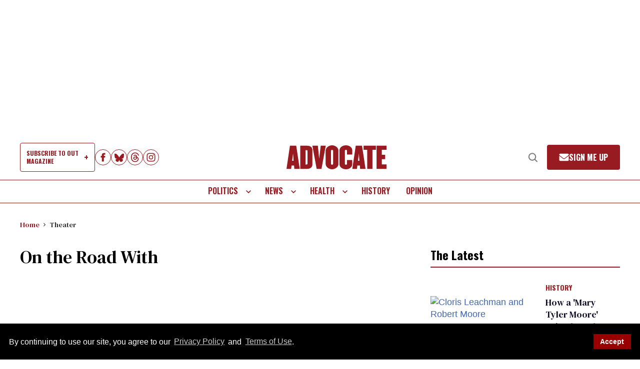

--- FILE ---
content_type: application/javascript; charset=utf-8
request_url: https://fundingchoicesmessages.google.com/f/AGSKWxWQfl0QpPhAORTT5wZgdRmS0qAzHpDoZG6a-Fd70AkoF8E7I_FdWfXiXeop0w6Xm7AvSeHgEjCBJRpcYERVWdJHyNrL9aY8V0S3Cb0n-NYkw2VpjTvKasHnRUoAZj22G9z4eIgcrs8OobAflaSzaW3Syc3m1-6zzsTZNBHikvO17HsecjF2NDRvtiHp/_/adv-div-/slideshow/ads./530x60_/country_ad./adtabs.
body_size: -1293
content:
window['5d854e17-d3d1-4f5d-99c2-6255f70553a0'] = true;

--- FILE ---
content_type: application/javascript
request_url: https://console.adgrid.io/adgrid-build/advocate-com/revenue-grid-lib.js?20434
body_size: 69222
content:
/*! AdGridBuildVersion:20434 */!function(e){var t={};function r(n){if(t[n])return t[n].exports;var i=t[n]={i:n,l:!1,exports:{}};return e[n].call(i.exports,i,i.exports,r),i.l=!0,i.exports}r.m=e,r.c=t,r.d=function(e,t,n){r.o(e,t)||Object.defineProperty(e,t,{enumerable:!0,get:n})},r.r=function(e){"undefined"!=typeof Symbol&&Symbol.toStringTag&&Object.defineProperty(e,Symbol.toStringTag,{value:"Module"}),Object.defineProperty(e,"__esModule",{value:!0})},r.t=function(e,t){if(1&t&&(e=r(e)),8&t)return e;if(4&t&&"object"==typeof e&&e&&e.__esModule)return e;var n=Object.create(null);if(r.r(n),Object.defineProperty(n,"default",{enumerable:!0,value:e}),2&t&&"string"!=typeof e)for(var i in e)r.d(n,i,function(t){return e[t]}.bind(null,i));return n},r.n=function(e){var t=e&&e.__esModule?function(){return e.default}:function(){return e};return r.d(t,"a",t),t},r.o=function(e,t){return Object.prototype.hasOwnProperty.call(e,t)},r.p="",r(r.s=74)}([function(e,t,r){var n;function i(e,t){var r="undefined"!=typeof Symbol&&e[Symbol.iterator]||e["@@iterator"];if(!r){if(Array.isArray(e)||(r=o(e))||t&&e&&"number"==typeof e.length){r&&(e=r);var n=0,i=function(){};return{s:i,n:function(){return n>=e.length?{done:!0}:{done:!1,value:e[n++]}},e:function(e){throw e},f:i}}throw new TypeError("Invalid attempt to iterate non-iterable instance.\nIn order to be iterable, non-array objects must have a [Symbol.iterator]() method.")}var a,d=!0,s=!1;return{s:function(){r=r.call(e)},n:function(){var e=r.next();return d=e.done,e},e:function(e){s=!0,a=e},f:function(){try{d||null==r.return||r.return()}finally{if(s)throw a}}}}function a(e,t){return function(e){if(Array.isArray(e))return e}(e)||function(e,t){var r=null==e?null:"undefined"!=typeof Symbol&&e[Symbol.iterator]||e["@@iterator"];if(null!=r){var n,i,a,o,d=[],s=!0,l=!1;try{if(a=(r=r.call(e)).next,0===t){if(Object(r)!==r)return;s=!1}else for(;!(s=(n=a.call(r)).done)&&(d.push(n.value),d.length!==t);s=!0);}catch(e){l=!0,i=e}finally{try{if(!s&&null!=r.return&&(o=r.return(),Object(o)!==o))return}finally{if(l)throw i}}return d}}(e,t)||o(e,t)||function(){throw new TypeError("Invalid attempt to destructure non-iterable instance.\nIn order to be iterable, non-array objects must have a [Symbol.iterator]() method.")}()}function o(e,t){if(e){if("string"==typeof e)return d(e,t);var r=Object.prototype.toString.call(e).slice(8,-1);return"Object"===r&&e.constructor&&(r=e.constructor.name),"Map"===r||"Set"===r?Array.from(e):"Arguments"===r||/^(?:Ui|I)nt(?:8|16|32)(?:Clamped)?Array$/.test(r)?d(e,t):void 0}}function d(e,t){(null==t||t>e.length)&&(t=e.length);for(var r=0,n=new Array(t);r<t;r++)n[r]=e[r];return n}function s(e,t){var r=Object.keys(e);if(Object.getOwnPropertySymbols){var n=Object.getOwnPropertySymbols(e);t&&(n=n.filter((function(t){return Object.getOwnPropertyDescriptor(e,t).enumerable}))),r.push.apply(r,n)}return r}function l(e){return(l="function"==typeof Symbol&&"symbol"==typeof Symbol.iterator?function(e){return typeof e}:function(e){return e&&"function"==typeof Symbol&&e.constructor===Symbol&&e!==Symbol.prototype?"symbol":typeof e})(e)}function c(e,t){for(var r=0;r<t.length;r++){var n=t[r];n.enumerable=n.enumerable||!1,n.configurable=!0,"value"in n&&(n.writable=!0),Object.defineProperty(e,p(n.key),n)}}function u(e,t,r){return(t=p(t))in e?Object.defineProperty(e,t,{value:r,enumerable:!0,configurable:!0,writable:!0}):e[t]=r,e}function p(e){var t=function(e,t){if("object"!=l(e)||!e)return e;var r=e[Symbol.toPrimitive];if(void 0!==r){var n=r.call(e,t||"default");if("object"!=l(n))return n;throw new TypeError("@@toPrimitive must return a primitive value.")}return("string"===t?String:Number)(e)}(e,"string");return"symbol"==l(t)?t:String(t)}var f=r(80),g=r(19),m=0,h=function(){function e(){!function(e,t){if(!(e instanceof t))throw new TypeError("Cannot call a class as a function")}(this,e)}var t,r,n;return t=e,n=[{key:"injectStylesheet",value:function(e,t){var r=document.createElement("style");r.id=t,r.innerHTML=e,document.body.appendChild(r)}},{key:"singletonEnforcer",value:function(e){var t=null;return{get instance(){return t||(t=new e),t}}}}],(r=null)&&c(t.prototype,r),n&&c(t,n),Object.defineProperty(t,"prototype",{writable:!1}),e}();n=h,u(h,"windowTopDocument",window.document),u(h,"watchIdleTime",(function(e,t){var r,n=function(e,t){r&&clearInterval(r),m=0,r=setInterval((function(){++m%t==0&&e()}),1e3)},i=function(){n(e,t)};window.onload=i,window.onmousemove=i,window.onmousedown=i,window.ontouchstart=i,window.onclick=i,window.onkeypress=i,n(e,t)})),u(h,"getIdleTime",(function(){return m||0})),u(h,"createAdGridElement",(function(e){var t=document.createElement("div"),r=function(e){for(var t=1;t<arguments.length;t++){var r=null!=arguments[t]?arguments[t]:{};t%2?s(Object(r),!0).forEach((function(t){u(e,t,r[t])})):Object.getOwnPropertyDescriptors?Object.defineProperties(e,Object.getOwnPropertyDescriptors(r)):s(Object(r)).forEach((function(t){Object.defineProperty(e,t,Object.getOwnPropertyDescriptor(r,t))}))}return e}({"data-ad-grid-is-processed":"false"},e);return n.setMultipleAttributes(t,r),t})),u(h,"addJS",(function(e){return new Promise((function(t){var r=document.createElement("script");r.async=!0,r.src=e,r.onload=t,n.windowTopDocument.head.appendChild(r)}))})),u(h,"detectDevice",(function(){return/(?:phone|windows\s+phone|ipod|blackberry|(?:android|bb\d+|meego|silk|googlebot) .+?mobile|palm|windows\s+ce|opera mini|avantgo|docomo)/i.test(navigator.userAgent)?"mobile":/(?:ipad|playbook|(?:android|bb\d+|meego|silk)(?! .+? mobile))/i.test(navigator.userAgent)?"tablet":"desktop"})),u(h,"getSetCookie",(function(e,t){var r=arguments.length>2&&void 0!==arguments[2]?arguments[2]:[];if(1===arguments.length)return f.get(e);arguments.length>1&&f.set(e,t,r)})),u(h,"expireCookie",(function(e){var t=arguments.length>1&&void 0!==arguments[1]?arguments[1]:[];f.expire(e,t)})),u(h,"debounceFunc",(function(e,t){var r,n=!(arguments.length>2&&void 0!==arguments[2])||arguments[2],i=arguments.length>3?arguments[3]:void 0;return function(){n&&(window.detectPageScrolling=!0);var a=this,o=arguments,d=function(){r=null,i||e.apply(a,o)},s=i&&!r;clearTimeout(r),r=setTimeout(d,t),s&&e.apply(a,o)}})),u(h,"getQueryParams",window.top.location.search.substr(1).split("&").reduce((function(e,t){var r=a(t.split("="),2),n=r[0],i=r[1];return e.set(n,i||!0),e}),new Map)),u(h,"getQueryParamObj",(function(){return new URLSearchParams(window.top.location.search)})),u(h,"getQueryParamValueFromUrl",(function(e){var t=this.getQueryParamObj();return!!t.has(e)&&t.get(e)})),u(h,"getQueryParamsFromURL",(function(e){var t=arguments.length>1&&void 0!==arguments[1]?arguments[1]:"&",r=arguments.length>2&&void 0!==arguments[2]?arguments[2]:"=";return e.substr().split(t).reduce((function(e,t){var n=a(t.split(r),2),i=n[0],o=n[1];return e.set(i,o||!0),e}),new Map)})),u(h,"mapToObject",(function(e){return Array.from(e).reduce((function(e,t){var r=a(t,2),n=r[0],i=r[1];return Object.assign(e,u({},n,i))}),{})})),u(h,"isEmpty",(function(e){if(function e(t){return Array.isArray(t)&&t.every(e)}(e))return!0;if("object"===l(e)){var t;for(var r in e){if("function"==typeof e[0])return!1;if(0!==Object.keys(e[r]).length)return!1;t=!0}return t}return!1})),u(h,"setMultipleAttributes",(function(e,t){Object.keys(t).forEach((function(r){e.setAttribute(r,t[r])}))})),u(h,"smartFilter",(function(e,t){var r=[],n=[];return e.forEach((function(e){t(e)?r.push(e):n.push(e)})),{doesPassFilter:r,doesNotPassFilter:n}})),u(h,"isBodyTagPresent",(function(){return!!window.document.body||!1})),u(h,"onDOMContentLoad",(function(e){"interactive"===window.document.readyState||"complete"===window.document.readyState?e():window.addEventListener("DOMContentLoaded",e)})),u(h,"checkSizeMappingWithCurretnViewport",(function(e){var t=g.getSlot(e).getAttr("sizeMapMinMax"),r=!1;return t.forEach((function(e){!r&&winWidth>=e[0]&&winWidth<=e[1]&&(r=!0)})),r})),u(h,"checkUrl",(function(e){var t=arguments.length>1&&void 0!==arguments[1]&&arguments[1],r=arguments.length>2&&void 0!==arguments[2]?arguments[2]:window.top.location.pathname;if("/*"===e)return!0;var n=!1;return t&&(r="".concat(r).concat(window.location.search)),"/"===e?e===r&&(n=!0):e.includes("*")?r.includes(e.replace("*",""))&&(n=!0):e===r&&(n=!0),n})),u(h,"checkUrls",(function(e){var t=arguments.length>1&&void 0!==arguments[1]&&arguments[1],r=arguments.length>2&&void 0!==arguments[2]?arguments[2]:window.top.location.pathname;if(void 0===e)return!1;var a=!1;if(Array.isArray(e)){var o,d=i(e);try{for(d.s();!(o=d.n()).done;){var s=o.value;if(a=n.checkUrl(s,t,r))break}}catch(e){d.e(e)}finally{d.f()}}else a=n.checkUrl(e,t,r);return a})),u(h,"isSubStringMatched",(function(e,t){if(!1==!!e||!1==!!t)return!1;var r=!1;Array.isArray(e)?r=!!e.find((function(e){if(t.includes(e))return!0})):r=t.includes(e);return r})),u(h,"isAllowForTheCurrentUserAgent",(function(e){var t="";window.navigator&&(t=window.navigator.userAgent);var r=e.includeUserAgent,i=e.excludeUserAgent;if(!1==!!r&&!1==!!i)return!0;if(i){var a=i.replace(/\r\n/g,"\n").split("\n");if(n.isSubStringMatched(a,t))return!1}if(r){var o=r.replace(/\r\n/g,"\n").split("\n");return n.isSubStringMatched(o,t)}return!0})),u(h,"isAllowForTheCurrentUrl",(function(e){var t=e.inclutionsUrls,r=e.exclutionsUrls;if(!1==!!t&&!1==!!r)return!1;if(r){var i=r.replace(/\r\n/g,"\n").split("\n");if(n.checkUrls(i))return!1}if(t){var a=t.replace(/\r\n/g,"\n").split("\n");return n.checkUrls(a)}return!1})),u(h,"convertStringToSiteUrl",(function(){var e=arguments.length>0&&void 0!==arguments[0]?arguments[0]:"";return 0===e.length?"":e.toLowerCase().replace(/ {3}/g," ").replace(/ {2}/g," ").replace(/ /g,"-").replace(/[^\w-]+/g,"").replace(/--/g,"-")})),u(h,"getApplicationIdJsonData",(function(){var e=[],t=document.querySelectorAll('script[type="application/ld+json"]');if(!t||!t.length)return e;if(void 0===t[0])return e;var r=t[0].textContent;if(void 0===r||!r||null===r)return e;var n=JSON.parse(r);return void 0===n["@graph"]?e:n["@graph"]})),u(h,"getSchemaData",(function(){for(var e=["Article","Blog","News","WebPage"],t={},r=n.getApplicationIdJsonData(),i=r.length,a=0;i>a;a++)try{if("continue"===function(){if(void 0!==t.pageType)return"continue";if(void 0===r[a]["@type"])return"continue";r[a].keywords&&Array.isArray(r[a].keywords)&&(t.keywords=r[a].keywords.join());var n=r[a]["@type"];Array.isArray(n)&&(n=n.join());var i=e.filter((function(e){return n.includes(e)}));t.pageType=i.pop()||""}())continue}catch(e){console.log(e)}return t})),u(h,"getYoastValue",(function(e){var t="",r=document.querySelectorAll('script[type="application/ld+json"]');if(!r||!r.length)return t;for(var n=0;r.length>n;n++){var i=r[n],a=i.classList;if(a){var o=a.contains("yoast-schema-graph"),d=i.textContent;if(o&&d)for(var s=JSON.parse(d)["@graph"],l=0;s.length>l;l++)if(s[l][e]){t=s[l][e];break}}}return t})),u(h,"checkCurrentPath",(function(e){var t=window.top.location.pathname;if("/*"===e||e===t)return!0;var r=e.indexOf("*");return-1!==r&&t.includes(e.slice(0,r))})),e.exports=h},function(e,t,r){function n(e,t){var r=Object.keys(e);if(Object.getOwnPropertySymbols){var n=Object.getOwnPropertySymbols(e);t&&(n=n.filter((function(t){return Object.getOwnPropertyDescriptor(e,t).enumerable}))),r.push.apply(r,n)}return r}function i(e){for(var t=1;t<arguments.length;t++){var r=null!=arguments[t]?arguments[t]:{};t%2?n(Object(r),!0).forEach((function(t){l(e,t,r[t])})):Object.getOwnPropertyDescriptors?Object.defineProperties(e,Object.getOwnPropertyDescriptors(r)):n(Object(r)).forEach((function(t){Object.defineProperty(e,t,Object.getOwnPropertyDescriptor(r,t))}))}return e}function a(e){return(a="function"==typeof Symbol&&"symbol"==typeof Symbol.iterator?function(e){return typeof e}:function(e){return e&&"function"==typeof Symbol&&e.constructor===Symbol&&e!==Symbol.prototype?"symbol":typeof e})(e)}function o(e){return function(e){if(Array.isArray(e))return d(e)}(e)||function(e){if("undefined"!=typeof Symbol&&null!=e[Symbol.iterator]||null!=e["@@iterator"])return Array.from(e)}(e)||function(e,t){if(!e)return;if("string"==typeof e)return d(e,t);var r=Object.prototype.toString.call(e).slice(8,-1);"Object"===r&&e.constructor&&(r=e.constructor.name);if("Map"===r||"Set"===r)return Array.from(e);if("Arguments"===r||/^(?:Ui|I)nt(?:8|16|32)(?:Clamped)?Array$/.test(r))return d(e,t)}(e)||function(){throw new TypeError("Invalid attempt to spread non-iterable instance.\nIn order to be iterable, non-array objects must have a [Symbol.iterator]() method.")}()}function d(e,t){(null==t||t>e.length)&&(t=e.length);for(var r=0,n=new Array(t);r<t;r++)n[r]=e[r];return n}function s(e,t){for(var r=0;r<t.length;r++){var n=t[r];n.enumerable=n.enumerable||!1,n.configurable=!0,"value"in n&&(n.writable=!0),Object.defineProperty(e,c(n.key),n)}}function l(e,t,r){return(t=c(t))in e?Object.defineProperty(e,t,{value:r,enumerable:!0,configurable:!0,writable:!0}):e[t]=r,e}function c(e){var t=function(e,t){if("object"!=a(e)||!e)return e;var r=e[Symbol.toPrimitive];if(void 0!==r){var n=r.call(e,t||"default");if("object"!=a(n))return n;throw new TypeError("@@toPrimitive must return a primitive value.")}return("string"===t?String:Number)(e)}(e,"string");return"symbol"==a(t)?t:String(t)}var u=r(0),p=function(){function e(){!function(e,t){if(!(e instanceof t))throw new TypeError("Cannot call a class as a function")}(this,e)}var t,r,n;return t=e,n=[{key:"getTimeSinceLoaded",value:function(){var t=(new Date).getTime();return window.hasOwnProperty("performance")&&(t=performance.now()-e.initialLoad),t=t<1e3?"".concat(t.toFixed(2),"ms"):"".concat((t/1e3).toFixed(2),"s")}},{key:"log",value:function(t){var r=arguments.length>1&&void 0!==arguments[1]?arguments[1]:[],n=arguments.length>2?arguments[2]:void 0,i=arguments.length>3?arguments[3]:void 0;if(u.getQueryParams.has("adg_debug")){var a;i||(i=e.colors.normal());var d=r.length>0?"Tags: [".concat(r.reduce((function(e,t,r){return e+(r>0?" ":"")+t}),""),"]"):"[No Tags]",s=Object.values(i).map((function(e){return"color:".concat(e,";")}));(a=console).log.apply(a,["%c[".concat(e.getTimeSinceLoaded(),"] %cModule: [").concat(t,"] %c").concat(d," %c").concat(n)].concat(o(s)))}}}],(r=null)&&s(t.prototype,r),n&&s(t,n),Object.defineProperty(t,"prototype",{writable:!1}),e}();l(p,"initialLoad",null),l(p,"colors",{default:{time:"black",mod:"black",tags:"black",message:"black"},normal:function(){return i(i({},this.default),{},{message:"green"})},warning:function(){return i(i({},this.default),{},{message:"magenta"})},error:function(){return i(i({},this.default),{},{message:"red"})}}),e.exports=p},function(e,t,r){function n(e){return(n="function"==typeof Symbol&&"symbol"==typeof Symbol.iterator?function(e){return typeof e}:function(e){return e&&"function"==typeof Symbol&&e.constructor===Symbol&&e!==Symbol.prototype?"symbol":typeof e})(e)}function i(e,t){for(var r=0;r<t.length;r++){var n=t[r];n.enumerable=n.enumerable||!1,n.configurable=!0,"value"in n&&(n.writable=!0),Object.defineProperty(e,a(n.key),n)}}function a(e){var t=function(e,t){if("object"!=n(e)||!e)return e;var r=e[Symbol.toPrimitive];if(void 0!==r){var i=r.call(e,t||"default");if("object"!=n(i))return i;throw new TypeError("@@toPrimitive must return a primitive value.")}return("string"===t?String:Number)(e)}(e,"string");return"symbol"==n(t)?t:String(t)}var o=r(9).parsedConfigs,d=function(){function e(){!function(e,t){if(!(e instanceof t))throw new TypeError("Cannot call a class as a function")}(this,e)}var t,r,n;return t=e,n=[{key:"allConfig",value:function(){var e=o.domainConf,t={};return topLevelDomain&&(t=e[topLevelDomain]),t}}],(r=null)&&i(t.prototype,r),n&&i(t,n),Object.defineProperty(t,"prototype",{writable:!1}),e}();e.exports=d},function(e,t,r){var n=r(51),i="object"==typeof self&&self&&self.Object===Object&&self,a=n||i||Function("return this")();e.exports=a},function(e,t,r){var n;function i(e){return(i="function"==typeof Symbol&&"symbol"==typeof Symbol.iterator?function(e){return typeof e}:function(e){return e&&"function"==typeof Symbol&&e.constructor===Symbol&&e!==Symbol.prototype?"symbol":typeof e})(e)}function a(e,t){for(var r=0;r<t.length;r++){var n=t[r];n.enumerable=n.enumerable||!1,n.configurable=!0,"value"in n&&(n.writable=!0),Object.defineProperty(e,d(n.key),n)}}function o(e,t,r){return(t=d(t))in e?Object.defineProperty(e,t,{value:r,enumerable:!0,configurable:!0,writable:!0}):e[t]=r,e}function d(e){var t=function(e,t){if("object"!=i(e)||!e)return e;var r=e[Symbol.toPrimitive];if(void 0!==r){var n=r.call(e,t||"default");if("object"!=i(n))return n;throw new TypeError("@@toPrimitive must return a primitive value.")}return("string"===t?String:Number)(e)}(e,"string");return"symbol"==i(t)?t:String(t)}var s=r(1),l=r(84),c=r(0),u=r(5),p=r(2).allConfig(),f=function(){function e(){!function(e,t){if(!(e instanceof t))throw new TypeError("Cannot call a class as a function")}(this,e)}var t,r,n;return t=e,n=[{key:"listenForTabChange",value:function(){var e=this;window.document.addEventListener("visibilitychange",(function(){e.tabChangeCallbacks.forEach((function(e){e()}))}))}},{key:"initVideoViewability",value:function(){var e=this;this.viewabilityObserver=new IntersectionObserver((function(t){t[0].boundingClientRect.width>0&&t[0].boundingClientRect.height>0&&(t[0].intersectionRatio>=.7?(e.observedAdUnits[t[0].target.id].resolveFunction(),e.observedAdUnits[t[0].target.id].PAV="1_".concat(topLevelDomain),e.observedAdUnits[t[0].target.id].resolveFunction(t[0].target.id),s.log(e.moduleName,["PAV","Video"],"".concat(t[0].target.id," PAV 1, intersection ratio of ").concat(t[0].intersectionRatio))):(e.observedAdUnits[t[0].target.id].PAV="0_".concat(topLevelDomain),s.log(e.moduleName,["PAV","Video"],"".concat(t[0].target.id," PAV 0, intersection ratio of ").concat(t[0].intersectionRatio))))}),{threshold:[.7,1]})}},{key:"videoViewability",value:function(e,t){this.viewabilityObserver||this.initVideoViewability(),this.observedAdUnits[e.id]||(this.observedAdUnits[e.id]={},this.observedAdUnits[e.id].resolveFunction=t,this.viewabilityObserver.observe(e),this.isScrolling||t())}},{key:"viewabilityStatus",value:function(e){var t=arguments.length>1&&void 0!==arguments[1]?arguments[1]:this.padding,r=arguments.length>2&&void 0!==arguments[2]?arguments[2]:this.margin,n=arguments.length>3&&void 0!==arguments[3]?arguments[3]:this.lazyLoadBuffer;if(null===e)return{margin:{bottom:!0},padded:!0,strict:!0,half:!0,full:!0,halfWithBuffer:!0,seventyPercent:!0,ninetyPercent:!0,hundredPercent:!0,out:!0,aboveFold:!0,belowFold:!0};function i(e){return e.getBoundingClientRect().top+c.windowTopDocument.documentElement.scrollTop}function a(e){return e.getBoundingClientRect().bottom+c.windowTopDocument.documentElement.scrollTop}var o=Math.round(i(e)),d=a(e),l=e.scrollHeight,u=l/2,p=u<11?this.getAdMaxHeight(e.id):u,f=.7*l,g=Math.round(c.windowTopDocument.documentElement.scrollTop),m=.9*l,h=window.top.innerHeight,b=t/100*h,v=r/100*h,y=e.getBoundingClientRect(),w=o+l+b>=g,I=o-b<=g+h,S=o>g&&o+l<g+h,A=w&&I,_=Math.round(h*n/100),P=g-_,x=g+h+_,k=o+u+20<=g+h&&o+u+20>=g,j=o+p+20<=g+h&&o+p+20>=g,C=o<=x&&o>=P,T={top:g+h>o+f&&o+f>g,bottom:g+h>d-f&&d-f>g},H={top:g+h>o+m&&o+m>g,bottom:g+h>d-m&&d-m>g},O={top:g+h>o+l&&o+l>g,bottom:g+h>d-l&&d-l>g},L=y.bottom<0,E=y.top>h,N={margin:{bottom:o+u+v<=h+g},padded:A,strict:S,half:k,full:j,halfWithBuffer:C,seventyPercent:T.top&&T.bottom,ninetyPercent:H.top&&H.bottom,hundredPercent:O.top&&O.bottom,out:L||E,aboveFold:L,belowFold:E};return s.log(this.moduleName,[e.id||e.nodeName.toLowerCase()],Object.keys(N).reduce((function(e,t){return N[t]?e+="".concat(t,": ").concat(N[t],"; "):e}),"Results: ")),(N.strict||N.halfInView)&&N.outOfViewport&&s.log(this.moduleName,["Error"],"Contradictory Viewability",s.colors.error()),N}}],(r=null)&&a(t.prototype,r),n&&a(t,n),Object.defineProperty(t,"prototype",{writable:!1}),e}();n=f,o(f,"moduleName","Viewability"),o(f,"padding",50),o(f,"margin",50),o(f,"lastScrollTop",0),o(f,"isScrolling",!1),o(f,"scrollDirection",null),o(f,"scrollPromise",null),o(f,"lazyLoadBuffer",0),o(f,"defaultBuffer",0),o(f,"viewabilityObserver",null),o(f,"observedAdUnits",{}),o(f,"inViewPercentage",{}),o(f,"adRenderWithoutIframe",{}),o(f,"adhesionSlots",[]),o(f,"tabChangeCallbacks",[]),o(f,"getViewportWidth",(function(){return window.top.innerWidth||window.top.document.documentElement.clientWidth})),o(f,"lastViewportWidth",n.getViewportWidth()),o(f,"checkViewportChange",(function(){var e=!1,t=n.getViewportWidth();return n.lastViewportWidth>768&&t<768?(s.log(n.moduleName,["Resize"],"The page resized from bigger than 768 width to less than 768",s.colors.normal()),e=!0):n.lastViewportWidth<768&&t>768?(s.log(n.moduleName,["Resize"],"The page resized from smaller than 768 width to bigger than 768",s.colors.normal()),e=!0):n.lastViewportWidth<1024&&t>1024?(s.log(n.moduleName,["Resize"],"The page resized from smaller than 1024 width to bigger than 1024",s.colors.normal()),e=!0):n.lastViewportWidth>1024&&t<1024?(s.log(n.moduleName,["Resize"],"The page resized from bigger than 1024 width to smaller than 1024",s.colors.normal()),e=!0):(s.log(n.moduleName,["Error"],"The page resized but did not trigger a refresh call",s.colors.error()),e=!1),n.lastViewportWidth=n.getViewportWidth(),e})),o(f,"predictViewability",(function(e){var t,r;if("adhesion"===e.getAttribute("data-position")){if("0px"===window.getComputedStyle(e).height){var i=e.style.height;e.style.height="20px",t=n.viewabilityStatus(e),e.style.height=i}else t=n.viewabilityStatus(e);r={full:t.full,half:t.half,ninetyPercent:t.ninetyPercent,hundredPercent:t.hundredPercent}}else r={full:(t=n.viewabilityStatus(e)).full,half:t.half,ninetyPercent:t.ninetyPercent,hundredPercent:t.hundredPercent};n.scrollDirection&&t.padded&&t[{up:"aboveFold",down:"belowFold"}[n.scrollDirection]];return{full:r.full,half:r.half,ninetyPercent:r.ninetyPercent,hundredPercent:r.hundredPercent}})),o(f,"getViewabilityPercentage",(function(e){if(n.adRenderWithoutIframe[e])return{full:!0,half:!0,fiftyOne:!0,sixtyPercent:!0,ninetyPercent:!0,hundredPercent:!0};var t=!1,r=!1,i=!1,a=!1,o=!1;return n.inViewPercentage[e]>49&&(t=!0),n.inViewPercentage[e]>50&&(r=!0),n.inViewPercentage[e]>59&&(i=!0),n.inViewPercentage[e]>89&&(a=!0),100==n.inViewPercentage[e]&&(o=!0),{full:t,half:t,fiftyOne:r,sixtyPercent:i,ninetyPercent:a,hundredPercent:o}})),o(f,"getScrollDirection",(function(){var e=window.pageYOffset||document.documentElement.scrollTop;if(e===n.lastScrollTop)return null;var t=e>n.lastScrollTop?"down":"up";s.log(n.moduleName,["scrollDirection"],"Scrolling ".concat(t),s.colors.default),n.lastScrollTop=e,n.scrollDirection=t})),o(f,"initScrollPromise",(function(){var e;n.scrollPromise||(l.setConfig(),n.scrollPromise=new Promise((function(t){window.addEventListener("scroll",(function r(){n.isScrolling=!0,window.clearTimeout(e),c.onDOMContentLoad(n.getScrollDirection),e=setTimeout((function(){c.onDOMContentLoad((function(){return l.countParagraphs(n.viewabilityStatus)})),s.log(n.moduleName,["scrollHasStopped"],"Scroll has stopped"),n.isScrolling=!1,t(r)}),66)}),{passive:!0})})))})),o(f,"getAdNameByAdId",(function(e){var t=e.split("_");return t.pop(),t.join("_")})),o(f,"getAdMaxHeight",(function(e){var t=n.getAdNameByAdId(e),r={leaderboard_ad:{desk:125,tab:45,mob:50},leaderboard_small_ad:{desk:125,tab:45,mob:50},adhesion_ad:{desk:0,tab:0,mob:25},native_ad:{desk:90,tab:90,mob:25},rightrail_ad:{desk:125,tab:125,mob:25},halfpage_ad:{desk:300,tab:300,mob:0},medium_rectangle_ad:{desk:125,tab:125,mob:125},square_ad:{desk:125,tab:125,mob:125},small_square_ad:{desk:100,tab:100,mob:100},skyscraper_ad:{desk:300,tab:300,mob:0}};return void 0===r[t]||void 0===r[t][deviceType]?0:r[t][deviceType]})),o(f,"checkInviewStatus",(function(e){var t=n.getAdNameByAdId(e);if(n.adhesionSlots.includes(t)&&p.adhesionRefreshAlways)return!0;var r=!1,i=u.elemById(e);p.disableRefreshOSViewport?r=n.getViewabilityPercentage(e).hundredPercent:r=!!n.lazyLoadBuffer?n.viewabilityStatus(i).halfWithBuffer:n.getViewabilityPercentage(e).fiftyOne;return r})),e.exports=f},function(e,t,r){function n(e){return(n="function"==typeof Symbol&&"symbol"==typeof Symbol.iterator?function(e){return typeof e}:function(e){return e&&"function"==typeof Symbol&&e.constructor===Symbol&&e!==Symbol.prototype?"symbol":typeof e})(e)}function i(e,t){for(var r=0;r<t.length;r++){var n=t[r];n.enumerable=n.enumerable||!1,n.configurable=!0,"value"in n&&(n.writable=!0),Object.defineProperty(e,o(n.key),n)}}function a(e,t,r){return(t=o(t))in e?Object.defineProperty(e,t,{value:r,enumerable:!0,configurable:!0,writable:!0}):e[t]=r,e}function o(e){var t=function(e,t){if("object"!=n(e)||!e)return e;var r=e[Symbol.toPrimitive];if(void 0!==r){var i=r.call(e,t||"default");if("object"!=n(i))return i;throw new TypeError("@@toPrimitive must return a primitive value.")}return("string"===t?String:Number)(e)}(e,"string");return"symbol"==n(t)?t:String(t)}var d=r(2).allConfig(),s=function(){function e(){!function(e,t){if(!(e instanceof t))throw new TypeError("Cannot call a class as a function")}(this,e)}var t,r,n;return t=e,n=[{key:"observer",value:function(t,r){var n=arguments.length>2&&void 0!==arguments[2]?arguments[2]:"default";!e.checkShadowRoot()||e.observerDomainConf&&e.observerAdSlotDetector||("domainConfig"===n&&(e.observerDomainConf=!0),"adSlotDetector"===n&&(e.observerAdSlotDetector=!0),e.shadowDomRootFound=!0,t.observe(e.getShadowRoot(),r))}},{key:"checkShadowRoot",value:function(){if(d.shadowDomHost){if(!document.querySelector(d.shadowDomHost))return!1;var e=document.querySelector(d.shadowDomHost).shadowRoot;return!(!e||"open"!==e.mode)&&e}return!1}},{key:"getShadowRoot",value:function(){return!!e.shadowDomRootFound&&e.checkShadowRoot()}},{key:"getElem",value:function(t){var r=e.getShadowRoot();return!!r&&r.querySelector(t)}},{key:"adIdInShadowDom",value:function(t){return t in e.adIdList}},{key:"elemById",value:function(t){return e.adIdInShadowDom(t)?e.getElem("#".concat(t)):document.getElementById(t)}},{key:"isShadowDomInjection",value:function(e){return!!(e.isShadowDomAd&&e.targetWrapper&&e.shadowdomWrapper)}}],(r=null)&&i(t.prototype,r),n&&i(t,n),Object.defineProperty(t,"prototype",{writable:!1}),e}();a(s,"moduleName","ShadowDom"),a(s,"adSlotTracker",{}),a(s,"adIdList",{}),a(s,"shadowDomRootFound",!1),a(s,"observerDomainConf",!1),a(s,"observerAdSlotDetector",!1),e.exports=s},function(e,t){e.exports=function(e){var t=typeof e;return null!=e&&("object"==t||"function"==t)}},function(e,t,r){var n=r(97),i=r(103);e.exports=function(e,t){var r=i(e,t);return n(r)?r:void 0}},function(e,t){e.exports=function(e){return null!=e&&"object"==typeof e}},function(e,t,r){var n=r(78);e.exports.parsedConfigs=n},function(e,t,r){function n(e,t){var r="undefined"!=typeof Symbol&&e[Symbol.iterator]||e["@@iterator"];if(!r){if(Array.isArray(e)||(r=function(e,t){if(!e)return;if("string"==typeof e)return i(e,t);var r=Object.prototype.toString.call(e).slice(8,-1);"Object"===r&&e.constructor&&(r=e.constructor.name);if("Map"===r||"Set"===r)return Array.from(e);if("Arguments"===r||/^(?:Ui|I)nt(?:8|16|32)(?:Clamped)?Array$/.test(r))return i(e,t)}(e))||t&&e&&"number"==typeof e.length){r&&(e=r);var n=0,a=function(){};return{s:a,n:function(){return n>=e.length?{done:!0}:{done:!1,value:e[n++]}},e:function(e){throw e},f:a}}throw new TypeError("Invalid attempt to iterate non-iterable instance.\nIn order to be iterable, non-array objects must have a [Symbol.iterator]() method.")}var o,d=!0,s=!1;return{s:function(){r=r.call(e)},n:function(){var e=r.next();return d=e.done,e},e:function(e){s=!0,o=e},f:function(){try{d||null==r.return||r.return()}finally{if(s)throw o}}}}function i(e,t){(null==t||t>e.length)&&(t=e.length);for(var r=0,n=new Array(t);r<t;r++)n[r]=e[r];return n}var a=r(79),o=r(11),d=r(46),s=r(19),l=r(81),c=r(5),u=r(47),p=r(83),f=r(12),g=r(20),m=r(48).default,h=r(4),b=r(0),v=r(15),y=r(1),w=r(2).allConfig();u.pbjsSetConfig(),u.registerEvents(),e.exports={disableDfpInitialLoad:!1,dfpSlots:[],processUnit:[],moduleName:"googleHelper",iuPath:null,lazyLoadData:{},hoverData:{},disableLazyload:!1,enableLazyload:!0,isMovTabActive:!0,shortDomainName:"",variableNameVal:[],refreshAdIdList:[],notRefreshAdIdList:[],stopRefreshForAdapterAdIdList:[],stopPrebidCallAdapterList:{},dynamicTld:!1,prebidTimeout:700,adPathData:{},activeViewData:{},slotNetworkPath:"",enableGdpr:!1,enableCcpa:!1,geofeedContinent:"",ccpaScriptLoaded:!1,isA9Enable:!1,adPositionIuPartsOverride:[],concatAdhesionStr:!1,childNetworkId:!1,disableRefreshOutsideViewport:!1,adhesionSlots:[],outOfPageSlots:[],outOfPageSlotsAdIdList:[],oopInfiniteScrollSlots:[],oopInfiniteScrollSlotsAdIdList:[],pavBuffer:0,stickyRefreshSizeAdIdList:[],dynamicFloorsData:{},dynamicFloorsBidCount:{},fetchMarginPercent:0,renderMarginPercent:0,mobileScaling:0,googletagPubAds:"",dfpInit:function(){if(!this.disableDfpInitialLoad){var e=this;if(this.isMovTabBrowserActive(),b.onDOMContentLoad(h.initScrollPromise),this.pavBuffer=w.pavBuffer||0,this.disableDfpInitialLoad=!0,googletag.cmd.push((function(){e.googletagPubAds=googletag.pubads(),googletag.pubads().disableInitialLoad(),w.enableNonPersonalizedAds&&googletag.pubads().setPrivacySettings({nonPersonalizedAds:!0}),w.enableRestrictDataProcessing&&googletag.pubads().setPrivacySettings({restrictDataProcessing:!0})})),void 0!==w.enableLazyload&&(this.enableLazyload=w.enableLazyload,this.fetchMarginPercent=void 0!==w.fetchMarginPercent?w.fetchMarginPercent:0,this.renderMarginPercent=void 0!==w.renderMarginPercent?w.renderMarginPercent:0,this.mobileScaling=void 0!==w.mobileScaling?Number.parseInt(w.mobileScaling):1),this.checkOverrideByUrlLazyload(),this.enableLazyload)if(y.log(this.moduleName,["dfpInit"],"Lazyload Enable Status: ".concat(this.enableLazyload)),googletag.cmd.push((function(){googletag.pubads().enableLazyLoad({fetchMarginPercent:e.fetchMarginPercent,renderMarginPercent:e.renderMarginPercent,mobileScaling:e.mobileScaling})})),603===(w.domainId||0))"desktop"!==b.detectDevice()&&googletag.cmd.push((function(){googletag.pubads().enableLazyLoad({fetchMarginPercent:0,renderMarginPercent:0,mobileScaling:1})}));var t=localStorage.getItem("ADGRID-DYNAMIC-FLOORS-V2");t&&(this.dynamicFloorsData=JSON.parse(t))}},checkOverrideByUrlLazyload:function(){if(void 0!==w.overrideByUrl){var e=w.overrideByUrl;for(var t in e.settings){var r=e.settings[t];if(r.url){var n=r.url;n=n.replace(/\r\n/g,"\n").split("\n"),b.checkUrls(n,r.exactMatch)&&(this.enableLazyload=!!r.enableLazyload,this.enableLazyload&&(this.fetchMarginPercent=void 0!==r.fetchMarginPercent?r.fetchMarginPercent:0,this.renderMarginPercent=void 0!==r.renderMarginPercent?r.renderMarginPercent:0,this.mobileScaling=void 0!==r.mobileScaling?Number.parseInt(r.mobileScaling):1),r.lazyloadViewportBuffer&&(h.lazyLoadBuffer=r.lazyloadViewportBuffer))}}}},setNetowrkPath:function(e){this.slotNetworkPath=e},setAdPathData:function(){var e=this,t=s.getSlotTargeting();Object.keys(t).forEach((function(t){e.adPathData[t]=e.slotNetworkPath}))},cmdPush:function(e){var t=this,r=e.adName,n="";e.slotSize.length&&e.slotSize[0].length<1&&(e.slotSize[0]=[0,0]),googletag.cmd.push((function(){var i=t.sizeMap(e.adName),a=i.isFluidExists,o=i.sizeMapping;null===o&&(o=[]);var d=t.adPathData[e.adName];if(void 0!==advWrapper.slots[e.adId]){var s=advWrapper.slots[e.adId].networkPath;0!==s&&(d=s)}var l=c.elemById(e.adId);if(l){var u=l.dataset.adgridIuparts;void 0!==u&&u&&(d=u)}t.adPositionIuPartsOverride[e.adName]&&(d=t.adPositionIuPartsOverride[e.adName]);var p=topLevelDomain;t.dynamicTld&&(p="unmon_".concat(topLevelDomain));var g=googletag.pubads();if(t.childNetworkId){var h=d.split("/");h[1]="".concat(h[1],",").concat(t.childNetworkId),d=h.join("/")}t.concatAdhesionStr&&t.adhesionSlots.includes(r)&&(d="".concat(d).concat(t.concatAdhesionStr)),t.outOfPageSlots.includes(r)?(y.log(t.moduleName,[googletag],"googletag.defineOutOfPageSlot ".concat(e.adId)),n=googletag.defineOutOfPageSlot(d,e.adId).addService(googletag.pubads()).setTargeting("pos",e.adName).setTargeting("tld",p).addService(g),googletag.enableServices()):a?(y.log(t.moduleName,[googletag],"googletag.defineSlot ".concat(e.adId)),n=googletag.defineSlot(d,e.slotSize,e.adId).setTargeting("pos",e.adName).setTargeting("tld",p).addService(g)):(y.log(t.moduleName,[googletag],"googletag.defineSlot ".concat(e.adId)),n=googletag.defineSlot(d,e.slotSize,e.adId).defineSizeMapping(o).setTargeting("pos",e.adName).setTargeting("tld",p).addService(g));var b=new CustomEvent("adgridDefinedSlot",{detail:{slot:n,adId:e.adId}});document.dispatchEvent(b),f.instance.init(g);var v=new m(n,e.adId,e.adName);f.instance.addCustParams(),v.addScp(),googletag.pubads().enableAsyncRendering(),googletag.pubads().collapseEmptyDivs(),googletag.enableServices(),t.dfpSlots[e.adId]=n}))},addInterstitial:function(){var e=this;y.log(e.moduleName,["Interstitial"],"Calling addInterstitial"),window.pageLevel=window.pageLevel||f,window.slotLevel=window.slotLevel||m,googletag.cmd.push((function(){if(window.adGridInterstitialSlot=googletag.defineOutOfPageSlot(window.adGridInterstitialIuPath,googletag.enums.OutOfPageFormat.INTERSTITIAL),window.adGridInterstitialSlot){var t=googletag.pubads();window.adGridInterstitialSlot.addService(t),window.adGridInterstitialSlot.setTargeting("interstitial","true"),window.adGridInterstitialSlot.setTargeting("tld",topLevelDomain),window.adGridInterstitialSlot.setTargeting("PAV","0_".concat(topLevelDomain)),window.adGridInterstitialSlot.setTargeting("GMAV","0_".concat(topLevelDomain)),window.adGridInterstitialSlot.isIntersitial=!0,googletag.pubads().enableAsyncRendering(),googletag.enableServices(),window.pageLevel.instance.init(t),window.pageLevel.instance.addCustParams(),new m(window.adGridInterstitialSlot,window.adGridInterstitialIuPath).addScp(),googletag.display(window.adGridInterstitialSlot),y.log(e.moduleName,["Interstitial"],"Calling addInterstitial googletag.display")}}))},sizeMap:function(e){var t,r,n=s.getSlot(e).getAttr("sizeMap"),i=!1;return googletag.cmd.push((function(){t=googletag.sizeMapping(),n.forEach((function(e){e[1].length&&(e[1].filter((function(e){return"fluid"===e[0]})).length&&(i=!0),1===e[1].length&&"fluid"===e[1][0][0]?t=t.addSize(e[0],e[1][0]):e[1].length&&!e[1][0].length?t=t.addSize(e[0],[]):(r=(r=b.smartFilter(e[1],(function(e){return"fluid"!==e[0]}))).doesPassFilter,t=t.addSize(e[0],r)))})),t=t.build()})),{isFluidExists:i,sizeMapping:t}},processMouseMovement:function(e){this.checkMouseOver(e),this.checkMouseOut(e)},checkMouseOver:function(e){var t=this,r=c.elemById(e);null!==r&&r.addEventListener("mouseover",(function(){t.hoverData[e].isHover=!0,y.log(t.moduleName,["checkMouseOver"],"Hovering over ".concat(e))}),!1)},checkMouseOut:function(e){var t=this,r=c.elemById(e);null!==r&&r.addEventListener("mouseout",(function(){t.hoverData[e].isHover=!1,y.log(t.moduleName,["checkMouseOut"],"Hovering away from ".concat(e))}),!1)},cmdDisplay:function(e,t){var r=this;r.lazyLoadData[e]={lazyLoad:0},r.hoverData[e]={isHover:!1},r.processMouseMovement(e),advWrapper.processData(e),advWrapper.processIframe(e),googletag.cmd.push((function(){if(c.adIdInShadowDom(e)){var n=c.getElem("#".concat(e));googletag.display(n)}else googletag.display(e);r.willAdRefresh(e,t)&&r.refreshSlot(e)}))},cmdRemove:function(e){advWrapper.handleRemovedAdSlot(e)},willAdRefresh:function(e,t){var r=document.getElementById(e);if(void 0!==this.lazyLoadData[e]&&1===parseInt(this.lazyLoadData[e].lazyLoad))return!1;if(c.adIdInShadowDom(e))return this.lazyLoadData[e]={lazyLoad:1},!0;if(!!w.adhesionStyle&&!!w.adhesionStyle.renderOffset){var n=h.getAdNameByAdId(e);if(this.adhesionSlots.includes(n))return window.scrollY>=w.adhesionStyle.renderOffset&&(this.lazyLoadData[e]={lazyLoad:1},!0)}if(y.log(this.moduleName,["willAdRefresh",e],"Lazyload Enable Status: ".concat(this.enableLazyload)),!this.enableLazyload)return y.log(this.moduleName,["willAdRefresh",e],"Lazyload Enable Status is disabled"),this.lazyLoadData[e]={lazyLoad:1},!0;if(window.detectPageScrolling)return!1;y.log(this.moduleName,["willAdRefresh",e],"Lazyload Enable Status is enabled");var i=w.renderMarginPercent?parseInt(w.renderMarginPercent):1;return!!h.viewabilityStatus(r,0,0,i).halfWithBuffer&&(this.lazyLoadData[e]={lazyLoad:1},!0)},isHeaderBiddingDisable:function(){try{return v.isHeaderBiddingDisable(w)}catch(e){return!1}},refreshSlot:function(e){var t=advWrapper.slots;if(void 0===t[e]||void 0===t[e].slotName)return"";var r=t[e].slotName;void 0===o.values.hbSlotConfig||this.isHeaderBiddingDisable()||void 0===o.values.hbSlotConfig[r]?this.refreshSlotWithoutPrebid(e):this.enableGdpr&&"EU"===this.geofeedContinent?this.checkGdprCmpFuncExist(e):this.refreshSlotWithPrebid(e)},checkGdprCmpFuncExist:function(e){var t=this,r=setInterval((function(){n++,("function"==typeof __tcfapi||n>15)&&(t.refreshSlotWithPrebid(e),clearInterval(r))}),200),n=0},checkCcpaScriptLoaded:function(e){var t=this,r=setInterval((function(){n++,("function"==typeof window.__uspapi||n>15)&&(clearInterval(r),t.refreshSlotWithPrebid(e))}),200),n=0},alterTld:function(e){var t=this.variableNameVal;for(var r in t)if(t.hasOwnProperty(r)){var n=t[r];if(void 0!==e.getTargeting(r)&&void 0!==e.getTargeting(r)[0]&&e.getTargeting(r)[0].trim()===n.trim()){var i=e.getTargeting("TLD")[0];if(-1===i.indexOf("unmon_")){var a="unmon_".concat(i);e.getTargeting("TLD").length&&e.clearTargeting("TLD"),e.setTargeting("TLD",a)}}}},refreshSlotWithoutPrebid:function(e){var t=this;googletag.cmd.push((function(){var r=t.dfpSlots[e],n=Math.random().toString(36).substr(2,16);r.setTargeting("sttrackid",n),r.getTargeting("GMAV").length&&r.clearTargeting("GMAV"),r.setTargeting("GMAV","0_".concat(domainName)),t.setPav(r,e),t.setAudienceData(r),t.alterTld(r),t.updateRefreshPavGmav(r,e,"GMAV"),t.UpdateSizemappingForStickyRefreshSize(r,e),y.log(t.moduleName,[r,e],"Refreshing ".concat(r," with id of ").concat(e)),adg_gamoff||t.refreshTheAd(r),r.setTargeting("refresh_count","1")}))},refreshSlotWithPrebid:function(e){var t=window.adgridConfig||{},r=this,n={buckets:[{precision:2,min:0,max:50,increment:.01}]};googletag.cmd.push((function(){pbjs.que.push((function(){var i=r.dfpSlots[e],s=Math.random().toString(36).substr(2,16);i.setTargeting("sttrackid",s),i.getTargeting("GMAV").length&&i.clearTargeting("GMAV"),i.setTargeting("GMAV","0_".concat(domainName)),r.setPav(i,e),r.setAudienceData(i),r.alterTld(i);var c=advWrapper.slots[e].adName;void 0===u.processUnit[e]&&(u.processUnit[e]=1,r.processAdUnits(c,e));var f=r.getPrebidTimeout(e);adg_debug&&console.log("adId: ".concat(e," PrebidTimeout: ").concat(f," in pbjs seConfig")),advWrapper&&advWrapper.collectPrebidTimeoutData(e,f,"pbjs global config");var g={priceGranularity:n,enableSendAllBids:!1,targetingControls:{alwaysIncludeDeals:!0},cache:{url:"https://prebid.adnxs.com/pbc/v1/cache"},s2sConfig:{endpoint:"https://prebid.adnxs.com/pbs/v1/openrtb2/auction",syncEndpoint:"https://prebid.adnxs.com/pbs/v1/cookie_sync"},bidderTimeout:f,userSync:{filterSettings:{iframe:{bidders:"*",filter:"include"},image:{bidders:"*",filter:"include"}},syncEnabled:!0,iframeEnabled:!0,aliasSyncEnabled:!0,syncsPerBidder:8,syncDelay:3e3}};if(w.id5){var m=w.id5,h=m.partner?m.partner:"";if(h){g.userSync.auctionDelay=50,void 0===g.userSync.userIds&&(g.userSync.userIds=[]);var b="";void 0!==t&&void 0!==t.id5&&void 0!==t.id5.pd&&(b=t.id5.pd),g.userSync.userIds.push({name:"id5Id",params:{partner:h,pd:b},storage:{type:"html5",name:"id5id",expires:90,refreshInSeconds:28800}})}}if(w.liveramp){var v=w.liveramp,I=v.pi?v.pi:"",S=!!v.enableAtsAnalytics;I&&(void 0===g.userSync.userIds&&(g.userSync.userIds=[]),g.userSync.userIds.push({name:"identityLink",params:{pid:I},storage:{type:"cookie",name:"idl_env",expires:15,refreshInSeconds:1800}}),S&&pbjs.enableAnalytics([{provider:"atsAnalytics",options:{pid:I}}]))}if(w.unified){var A=w.unified,_=A.pid?A.pid:"";_&&(void 0===g.userSync.userIds&&(g.userSync.userIds=[]),g.userSync.userIds.push({name:"unifiedId",params:{url:"//match.adsrvr.org/track/rid?ttd_pid=".concat(_,"&fmt=json")},storage:{type:"cookie",name:"pbjs-unifiedid",expires:60}}))}if(w.unifiedId2){var P=w.unifiedId2,x=P.pkey?P.pkey:"",k=P.sid?P.sid:"";if(x&&k){void 0===g.userSync.userIds&&(g.userSync.userIds=[]);var j={};pbjs.getUserIds().uid2||t&&t.user&&t.user.email&&"undefined"!==t.user.email&&(j.email=t.user.email,j.serverPublicKey=x,j.subscriptionId=k,j.storage="cookie"),g.userSync.userIds.push({name:"uid2",params:j})}}if(w.unifiedEuid){var C=w.unifiedEuid,T=C.pkey?C.pkey:"",H=C.sid?C.sid:"";if(T&&H){void 0===g.userSync.userIds&&(g.userSync.userIds=[]);var O={};pbjs.getUserIds().euid||t&&t.user&&t.user.email&&"undefined"!==t.user.email&&(O.email=t.user.email,O.serverPublicKey=T,O.subscriptionId=H,O.storage="cookie"),g.userSync.userIds.push({name:"euid",params:O})}}var L=!1;w.permutive&&w.permutive.bidders&&(L=!0,g.realTimeData={auctionDelay:50,dataProviders:[{name:"permutive",waitForIt:!0,params:{acBidders:w.permutive.bidders}}]}),w.sharedId&&w.sharedId.enable&&(void 0===g.userSync.userIds&&(g.userSync.userIds=[]),g.userSync.userIds.push({name:"sharedId",storage:{type:"cookie",name:"_sharedid",expires:365}})),g=new p(g).iasRtdProvider(),w.sendAllBids&&(g.enableSendAllBids=!0);var E=!1;if(g.consentManagement={},r.enableCcpa&&window.__otccpaooLocation&&(E=!0,g.consentManagement.usp={cmpApi:"iab",timeout:8e3}),r.enableGdpr&&"function"==typeof __tcfapi&&(E=!0,g.consentManagement.gdpr={cmpApi:"iab",timeout:8e3,defaultGdprScope:!0},L&&(g.consentManagement.gdpr.rules=[{purpose:"storage",enforcePurpose:!0,enforceVendor:!0,vendorExceptions:["permutive"]},{purpose:"basicAds",enforcePurpose:!0,enforceVendor:!0,vendorExceptions:[]}])),E||delete g.consentManagement,g=r.setFloorsPrice(g,e),pbjs.setConfig(g),r.setFirstPartyData(),w.schain){var N=w.schain;if(N.global&&N.global.length>0&&pbjs.setConfig({schain:{validation:"relaxed",config:{ver:"1.0",complete:1,nodes:N.global}}}),N.bidder)for(var D in N.bidder)N.bidder.hasOwnProperty(D)&&pbjs.setBidderConfig({bidders:[D],config:{schain:{validation:"strict",config:{ver:"1.0",complete:1,nodes:[N.bidder[D]]}}}})}pbjs.setConfig({enableTIDs:!0}),r.removeAdapterFromAdUntis(pbjs.adUnits,e),new u(pbjs).overrideAdUnitBidder(e),new l(pbjs,a,r,e,i,r.isA9Enable).requestDisplayBids().then((function(t){var n=pbjs.getBidResponses(e);r.processDynamicFloorPrice(n,e);var a=t[0],s=pbjs.getHighestCpmBids([e]);if(void 0!==s[0]&&void 0!==s[0].bidder){var l=s[0].bidder,c="".concat(topLevelDomain,"_").concat(l);i.setTargeting("tld_hb_bidder",c);var u=w.adapterAllowRefresh||[];o.values.adapterListForStopRefresh.includes(l)&&(u[l]?(r.stopPrebidCallAdapterList[e]||(r.stopPrebidCallAdapterList[e]=[]),r.stopPrebidCallAdapterList[e].push(l)):r.stopRefreshForAdapterAdIdList.push(e))}var p=d.snowflakeBidders.amzn.keys;a.forEach((function(e){e.slotID===i.getSlotElementId()&&p.forEach((function(t){i.setTargeting(t,e[t])}))})),r.updateRefreshPavGmav(i,e,"GMAV"),r.UpdateSizemappingForStickyRefreshSize(i,e),pbjs.setTargetingForGPTAsync([e]),y.log(r.moduleName,["Prebid",e],"Refreshing ".concat(e)),r.checkInViewBeforeAdRender(i,e)&&!adg_gamoff?w.enableDoubleVerify&&void 0!==window.onDvtagReady&&"function"==typeof window.onDvtagReady?window.onDvtagReady((function(){r.refreshTheAd(i)})):r.refreshTheAd(i):r.notRefreshAdIdList.push(e),i.setTargeting("refresh_count","1")}))}))}))},processDynamicFloorPrice:function(e,t){var r=this;try{var n,i,a=["global","morning_6_12","afternoon_12_6","evening_6_12","midnight_12_6"],o=this.getDynamicFloorPriceTimeSlot();this.dynamicFloorsData[t]||function(e){r.dynamicFloorsData[e]=a.reduce((function(e,t){return e[t]={count:0,cpm:0},e}),{})}(t);var d=this.dynamicFloorsData[t],s=null==e||null===(n=e[t])||void 0===n||null===(i=n.bids)||void 0===i?void 0:i[1],l=null==s?void 0:s.cpm;void 0!==l?(d[o].cpm=l,d[o].count=0):d[o].count+=1,d[o].count>=3&&(d[o].cpm=0,d[o].count=0),localStorage.removeItem("ADGRID-DYNAMIC-FLOORS-V2"),localStorage.setItem("ADGRID-DYNAMIC-FLOORS-V2",JSON.stringify(r.dynamicFloorsData))}catch(e){console.error("Error processing dynamic floor price:",e)}},getDynamicFloorPriceTimeSlot:function(){var e=w.floorsPrice,t=(new Date).getHours(),r="global";if(e.hasTimeSlot){var n=[{start:6,end:12,label:"morning_6_12"},{start:12,end:18,label:"afternoon_12_6"},{start:18,end:24,label:"evening_6_12"},{start:0,end:6,label:"midnight_12_6"}].find((function(e){return t>=e.start&&t<e.end}));r=n?n.label:"global"}return r},setFloorsPrice:function(e,t){try{if(void 0===w.floorsPrice)return e;var r=w.floorsPrice,n=this.getDynamicFloorPriceTimeSlot(),i=function(){var e=r.bannerFloorsPrice||0;return e=r[n]||e}(),a=!!r.enableDynamicFloors&&r.enableDynamicFloors;if(!i&&!a)return e;if(a){var o=r.dynamicFloorsPercentage?r.dynamicFloorsPercentage:50,d=this.dynamicFloorsData[t]?this.dynamicFloorsData[t]:{},s=d[n]?d[n]:{},l=s.cpm?s.cpm:0;l&&o&&(l*=o/100,i=(l=parseFloat(l.toFixed(2)))>i?l:i)}return i?(e.floors={currency:"USD",schema:{fields:["mediaType"]},values:{banner:i}},e):e}catch(t){return console.log("%cAdGrid Floors Price Error: ".concat(t.message),"background-color: red; color: #eee; padding: 5px; font-size: 14px;"),e}},setFirstPartyData:function(){try{googletag.cmd.push((function(){pbjs.que.push((function(){var e={};e.site={domain:domainName||"",page:adgridCurPage||"",ref:document.referrer,keywords:""};var t=new URLSearchParams(window.location.search),r=t.get("s");null===r&&(r=t.get("q")),null===r&&(r=""),e.site.search=r||"";var n=window.safetag_fpd||{};if(void 0!==n.iab&&void 0!==n.iab.rtb){var i=n.iab.rtb;e.site.cat=i.cat||"",e.site.sectioncat=i.sectioncat||"",e.site.pagecat=i.pagecat||""}var a=b.getSchemaData();a&&(e.site.ext={data:{pageType:a.pageType||""}},e.site.keywords=a.keywords||"");var o=window.adgridConfig||{};if(void 0!==o.iab&&void 0!==o.iab.rtb){var d=o.iab.rtb;0===e.site.keywords.length&&void 0!==d.site&&(e.site.keywords=d.site.keywords||""),void 0!==d.user&&(e.user={},e.user.keywords=d.user.keywords||"")}pbjs.setConfig({ortb2:e})}))}))}catch(e){console.log("%cAdGrid First Party Data Error: ".concat(e.message),"background-color: red; color: #eee; padding: 5px; font-size: 14px;")}},refreshTheAd:function(e){try{this.googletagPubAds.refresh([e],{changeCorrelator:!1})}catch(e){console.log("%cGAM Refresh is not working for the error: ".concat(e.message),"background-color: red; color: #eee; padding: 5px; font-size: 14px;")}},removeAdapterFromAdUntis:function(e,t){if(Object.keys(this.stopPrebidCallAdapterList).length>0&&e.length>0){var r=this.stopPrebidCallAdapterList[t];if(r.length>0)for(var n in e){var i=e[n];if(i.code===t)for(var a in i.bids){var o=i.bids[a];r.includes(o.bidder)&&e[n].bids.splice(a,1)}}}},getPrebidTimeout:function(e){var t=c.elemById(e),r=h.viewabilityStatus(t,0,0,this.pavBuffer).halfWithBuffer?1:0,n=this.prebidTimeout;if(!w.optimizeBidding)return n;var i=w.optimizeBidding;return i.splitPrebidTimeout?!r&&i.outOfViewPrebidTimeout?i.outOfViewPrebidTimeout:i.inViewPrebidTimeout?i.inViewPrebidTimeout:n:i.globalPrebidTimeout},setPav:function(e,t){var r=this.getRefreshCountStatus(e),n=0;if(!r&&this.pavBuffer>0){var i=c.elemById(t);n=h.viewabilityStatus(i,0,0,this.pavBuffer).halfWithBuffer?1:0}else{n=g.instance.inViewItems.display[t].viewable?1:0}!r&&w.enableLazyload&&w.pav1WhenLLEnabled&&(n=1),e.getTargeting("PAV").length&&e.clearTargeting("PAV"),u.allPavList[t]=n,e.setTargeting("PAV","".concat(n,"_").concat(domainName))},setAudienceData:function(e){try{var t=window.adgridConfig.audiencedata||{},r=t.enable||!1;if(!r)return;var i=(window.adgridConfig||{}).kvp||{},a=t.keys||[];if(r){var o,d=n(a);try{for(d.s();!(o=d.n()).done;){var s=o.value;!e.getTargeting(s).length&&i[s]&&e.setTargeting(s,i[s])}}catch(e){d.e(e)}finally{d.f()}}}catch(e){console.log("%csetAudienceData Error: ".concat(e.message),"background-color: red; color: #eee; padding: 5px; font-size: 14px;")}},checkInViewBeforeAdRender:function(e,t){if(0===w.disableRefreshOSViewport||0!==w.lazyloadViewportBuffer)return!0;var r=!0,n=this.getRefreshCountStatus(e),i=this.activeViewData;return n&&(r=!1,void 0!==i[t]&&i[t]&&h.checkInviewStatus(t)&&(r=!0)),r},getRefreshCountStatus:function(e){var t=!1,r=e.getTargeting("refresh_count");return(Array.isArray(r)&&r.length>0&&"1"===r[0]||"1"===r)&&(t=!0),t},UpdateSizemappingForStickyRefreshSize:function(e,t,r){var n=this;this.getRefreshCountStatus(e)&&void 0!==n.stickyRefreshSizeAdIdList[t]&&googletag.cmd.push((function(){var r=googletag.sizeMapping().addSize([300,50],n.stickyRefreshSizeAdIdList[t]).build();e.defineSizeMapping(r)}))},updateRefreshPavGmav:function(e,t,r){if(this.getRefreshCountStatus(e)){e.getTargeting("refresh").length&&e.clearTargeting("refresh"),e.getTargeting("GMAV").length&&e.clearTargeting("GMAV");var n=this.activeViewData,i=h.getViewabilityPercentage(t),a=i.half,o=i.hundredPercent;this.disableRefreshOutsideViewport&&(a=i.hundredPercent),void 0!==n[t]&&n[t]&&a?e.setTargeting("refresh","1_".concat(domainName)):(e.getTargeting("PAV").length&&e.clearTargeting("PAV"),e.setTargeting("refresh","2_".concat(domainName)),e.setTargeting("PAV","0_".concat(domainName))),void 0!==n[t]&&n[t]&&o?e.setTargeting(r,"1_".concat(domainName)):e.setTargeting(r,"0_".concat(domainName))}var d=h.getAdNameByAdId(t);this.adhesionSlots.includes(d)&&(e.getTargeting("PAV").length&&e.clearTargeting("PAV"),e.setTargeting("PAV","1_".concat(domainName)))},getPossibleActiveView:function(e){var t;return this.isMovTabActive?(t=void 0===h.inViewPercentage[e]?h.predictViewability(document.getElementById(e)):h.getViewabilityPercentage(e),(e.includes("out_of_page")||e.includes("promo")||e.includes("native_ad")||e.includes("zergnet")||e.includes("sponsor")||e.includes("richmedia_ad"))&&(t.full=!1,t.half=!1,t.ninetyPercent=!1,t.hundredPercent=!1),{full:t.full,half:t.half,ninetyPercent:t.ninetyPercent,hundredPercent:t.hundredPercent}):0},processAdUnits:function(e,t){var r=new Array;r[t]=e,u.addAdUnits(r,o,s,this.dfpSlots)},refreshAdOnScrollResize:function(){var e=advWrapper.allAdDivId;for(var t in e)e.hasOwnProperty(t)&&this.willAdRefresh(t)&&this.refreshSlot(t)},isMovTabBrowserActive:function(){var e=this,t=function(){var e,t,r={hidden:"visibilitychange",webkitHidden:"webkitvisibilitychange",mozHidden:"mozvisibilitychange",msHidden:"msvisibilitychange"};for(e in r)if(r.hasOwnProperty(e)&&e in document){t=r[e];break}return function(r){return r&&document.addEventListener(t,r),!document[e]}}();t((function(){t()?e.isMovTabActive=!0:e.isMovTabActive=!1}));var r=void 0===document.documentMode,n=window.chrome;r&&!n?(window.addEventListener("focusin",(function(){e.isMovTabActive=!0}),!1),window.addEventListener("focusout",(function(){e.isMovTabActive=!1}),!1)):window.addEventListener?(window.addEventListener("focus",(function(){e.isMovTabActive=!0}),!1),window.addEventListener("blur",(function(){e.isMovTabActive=!1}),!1)):(window.attachEvent("focus",(function(){e.isMovTabActive=!0})),window.attachEvent("blur",(function(){e.isMovTabActive=!1})))}}},function(e,t){e.exports={values:{dfpAccount:123456,addKey:[],exclusionCat:[],exclusionUrl:[],hbSlotConfig:"",hbAdapterList:[],adaptersWithoutParams:["amx"],removeAdSizeFromPrebidCall:["fluid",1,2,3,4],adapterListForStopRefresh:["justpremium","ogury","kargo","gumgum"],pageAddKey:[],adDisable:!1,prebidEnable:!0},override:function(e){Object.assign(this.values,e)},getSlotPath:function(){return"/".concat(this.values.dfpAccount)},get:function(e){return this.values[e]}}},function(e,t,r){function n(e){return(n="function"==typeof Symbol&&"symbol"==typeof Symbol.iterator?function(e){return typeof e}:function(e){return e&&"function"==typeof Symbol&&e.constructor===Symbol&&e!==Symbol.prototype?"symbol":typeof e})(e)}function i(e,t){return function(e){if(Array.isArray(e))return e}(e)||function(e,t){var r=null==e?null:"undefined"!=typeof Symbol&&e[Symbol.iterator]||e["@@iterator"];if(null!=r){var n,i,a,o,d=[],s=!0,l=!1;try{if(a=(r=r.call(e)).next,0===t){if(Object(r)!==r)return;s=!1}else for(;!(s=(n=a.call(r)).done)&&(d.push(n.value),d.length!==t);s=!0);}catch(e){l=!0,i=e}finally{try{if(!s&&null!=r.return&&(o=r.return(),Object(o)!==o))return}finally{if(l)throw i}}return d}}(e,t)||s(e,t)||function(){throw new TypeError("Invalid attempt to destructure non-iterable instance.\nIn order to be iterable, non-array objects must have a [Symbol.iterator]() method.")}()}function a(e,t){var r=Object.keys(e);if(Object.getOwnPropertySymbols){var n=Object.getOwnPropertySymbols(e);t&&(n=n.filter((function(t){return Object.getOwnPropertyDescriptor(e,t).enumerable}))),r.push.apply(r,n)}return r}function o(e){for(var t=1;t<arguments.length;t++){var r=null!=arguments[t]?arguments[t]:{};t%2?a(Object(r),!0).forEach((function(t){u(e,t,r[t])})):Object.getOwnPropertyDescriptors?Object.defineProperties(e,Object.getOwnPropertyDescriptors(r)):a(Object(r)).forEach((function(t){Object.defineProperty(e,t,Object.getOwnPropertyDescriptor(r,t))}))}return e}function d(e){return function(e){if(Array.isArray(e))return l(e)}(e)||function(e){if("undefined"!=typeof Symbol&&null!=e[Symbol.iterator]||null!=e["@@iterator"])return Array.from(e)}(e)||s(e)||function(){throw new TypeError("Invalid attempt to spread non-iterable instance.\nIn order to be iterable, non-array objects must have a [Symbol.iterator]() method.")}()}function s(e,t){if(e){if("string"==typeof e)return l(e,t);var r=Object.prototype.toString.call(e).slice(8,-1);return"Object"===r&&e.constructor&&(r=e.constructor.name),"Map"===r||"Set"===r?Array.from(e):"Arguments"===r||/^(?:Ui|I)nt(?:8|16|32)(?:Clamped)?Array$/.test(r)?l(e,t):void 0}}function l(e,t){(null==t||t>e.length)&&(t=e.length);for(var r=0,n=new Array(t);r<t;r++)n[r]=e[r];return n}function c(e,t){for(var r=0;r<t.length;r++){var n=t[r];n.enumerable=n.enumerable||!1,n.configurable=!0,"value"in n&&(n.writable=!0),Object.defineProperty(e,p(n.key),n)}}function u(e,t,r){return(t=p(t))in e?Object.defineProperty(e,t,{value:r,enumerable:!0,configurable:!0,writable:!0}):e[t]=r,e}function p(e){var t=function(e,t){if("object"!=n(e)||!e)return e;var r=e[Symbol.toPrimitive];if(void 0!==r){var i=r.call(e,t||"default");if("object"!=n(i))return i;throw new TypeError("@@toPrimitive must return a primitive value.")}return("string"===t?String:Number)(e)}(e,"string");return"symbol"==n(t)?t:String(t)}var f=r(1),g=r(14),m=r(0),h=function(){function e(){!function(e,t){if(!(e instanceof t))throw new TypeError("Cannot call a class as a function")}(this,e),u(this,"pageLevelTargeting",{}),u(this,"videoLevelTargeting",{}),this.hasVideosOnLoad=d(document.getElementsByClassName("video-js")),this.originalUrlPath=window.top.location.pathname}var t,r,n;return t=e,(r=[{key:"init",value:function(e){this.cust_params=this.cust_params||e,this.currentUrlPath=this.currentUrlPath||window.top.location.pathname,this.isVideoPlayerInView=this.isVideoPlayerInView||null}},{key:"setPageLevelTargeting",value:function(){var e=this;return new Promise((function(t){e.targetingSet?t():googletag.cmd.push((function(){e.init(googletag.pubads()),e.addCustParams(),t()}))}))}},{key:"addCustParams",value:function(){this.targetingSet||(this.addDevice(),this.insertPageLevelCustParams()),window.top.location.pathname===this.currentUrlPath&&this.targetingSet||(this.arePlayersOnPage(),this.addSovTargeting(),this.addSafetagData(),this.addMetaData(),this.addUtmTargeting(),this.addReferrer()),this.targetingSet=!0}},{key:"addCustParamsForScrollPage",value:function(){this.addSovTargeting(),this.addSafetagData(),this.addMetaData(),this.addUtmTargeting(),this.addReferrer()}},{key:"setPlayerOnPage",value:function(){(window.top.location.pathname!==this.currentUrlPath||this.isVideoPlayerInView())&&(this.playerOnPage=!0,this.currentUrlPath=window.top.location.pathname)}},{key:"arePlayersOnPage",value:function(){var e=this.isVideoPlayerInView&&this.isVideoPlayerInView()||this.playerOnPage?"yes":"no";this.hasVideosOnLoad&&this.hasVideosOnLoad.length>0&&this.originalUrlPath===window.top.location.pathname&&(e="yes",this.hasVideosOnLoad=[]),this.cust_params.setTargeting("video",e),this.setPageLevelCustParams({video:e}),this.playerOnPage=!1}},{key:"setPageLevelCustParams",value:function(e){e.hasOwnProperty("contentId")?e=o(o({},e),{},{article_id:e.contentId}):e.hasOwnProperty("PID")&&(e=o(o({},e),{},{article_id:e.PID})),this.pageLevelTargeting=Object.assign(this.pageLevelTargeting,o({},e))}},{key:"addMetaData",value:function(){var e=this,t=g.getPageMeta();Object.entries(t).forEach((function(t){var r=i(t,2),n=r[0],a=r[1];e.cust_params.setTargeting(n,a),e.videoLevelTargeting[n]=a}))}},{key:"addSafetagData",value:function(){var e=this,t=g.getSafetags();Object.entries(t).forEach((function(t){var r=i(t,2),n=r[0],a=r[1];e.cust_params.setTargeting(n,a)}))}},{key:"getSafetagData",value:function(){var e,t,r,n={};if(null===(e=window.safetag_lists)||void 0===e?void 0:e.Exclude){var i=window.safetag_lists.Exclude;Array.isArray(i)&&i.length&&(i=i.map((function(e){return e.trim()})),n.safetag_exclude_list=i.join(","))}if(null===(t=window.safetag_lists)||void 0===t?void 0:t.Include){var a=window.safetag_lists.Include;Array.isArray(a)&&a.length&&(a=a.map((function(e){return e.trim()})),n.safetag_include_list=a.join(","))}if(window.safetag_fpd&&(null===(r=window.safetag_fpd.iab)||void 0===r?void 0:r.taxonomy_name)){var o=window.safetag_fpd.iab.taxonomy_name;if(null==o?void 0:o.cat){var d=o.cat.map((function(e){return e.trim()}));n.safetag_iab_cat=d}if(null==o?void 0:o.sectioncat){var s=o.sectioncat.map((function(e){return e.trim()}));n.safetag_iab_sectioncat=s}if(null==o?void 0:o.pagecat){var l=o.pagecat.map((function(e){return e.trim()}));n.safetag_iab_pagecat=l}}return n}},{key:"insertPageLevelCustParams",value:function(){for(var e=Object.keys(this.pageLevelTargeting),t=0;t<e.length;t++)this.cust_params.setTargeting(e[t],this.pageLevelTargeting[e[t]])}},{key:"addDevice",value:function(){this.cust_params.setTargeting("device",m.detectDevice()),this.setPageLevelCustParams({device:m.detectDevice()})}},{key:"getPageType",value:function(){var e=window.document.querySelector("body");if(e.getAttribute("class")&&e.getAttribute("class")){if(e.getAttribute("class").match(/[\w-]*video[\w-]*/g))return"video";if(e.getAttribute("class").match(/[\w-]*home[\w-]*/g))return"homepage";if(e.getAttribute("class").match(/[\w-]*article|single[\w-]*/g))return"article"}return"Unknown"}},{key:"addPageTypeKeyValues",value:function(){var e="ctype",t=window.document.querySelector("body"),r=!!t.getAttribute("class")&&t.getAttribute("class"),n=this.cust_params;if(r)if(t.getAttribute("class").match(/[\w-]*video[\w-]*/g))f.log(this.constructor.name,["targeting","video"],"This page is a video page"),n.setTargeting(e,"video"),this.setPageLevelCustParams(u({},e,"video"));else if(t.getAttribute("class").match(/[\w-]*home[\w-]*/g))f.log(this.constructor.name,["targeting","home"],"This page is the home page"),n.setTargeting(e,"homepage"),this.setPageLevelCustParams(u({},e,"homepage"));else if(t.getAttribute("class").match(/[\w-]*article|single[\w-]*/g))f.log(this.constructor.name,["targeting","article","single"],"This page is a article/single page"),n.setTargeting(e,"article"),this.setPageLevelCustParams(u({},e,"article"));else if(t.getAttribute("class").match(/[\w-]*chart[\w-]*/g))f.log(this.constructor.name,["targeting","charts"],"This page is a charts page"),n.setTargeting(e,"chart-page"),this.setPageLevelCustParams(u({},e,"chart-page"));else if(t.getAttribute("class").match(/[\w-]*artist[\w-]*/g))f.log(this.constructor.name,["targeting","artist"],"This page is an artist page"),n.setTargeting(e,"artist-page"),this.setPageLevelCustParams(u({},e,"artist-page"));else{var i=t.getAttribute("data-template")||"unknown";f.log(this.constructor.name,["targeting"],"Unknown Page type",f.colors.warning()),n.setTargeting(e,i),this.setPageLevelCustParams(u({},e,i))}else{var a=t.getAttribute("data-template")||"unknown";f.log(this.constructor.name,["targeting"],"Unknown Page type",f.colors.warning()),n.setTargeting(e,a),this.setPageLevelCustParams(u({},e,a))}}},{key:"addSovTargeting",value:function(){var e=this.cust_params,t=g.getSov();for(var r in t)e.setTargeting(r,t[r]);this.setPageLevelCustParams(t)}},{key:"utmRegex",value:function(){for(var e,t={},r=/\+/g,n=/([^&;=]+)=?([^&;]*)/g,i=function(e){return decodeURIComponent(e.replace(r," "))},a=window.location.search.substring(1);e=n.exec(a);)t[i(e[1])]=i(e[2]);return t}},{key:"addUtmTargeting",value:function(){for(var e=g.getUtmKvp(),t=0,r=Object.entries(e);t<r.length;t++){var n=i(r[t],2),a=n[0],o=n[1],d=!!sessionStorage.getItem(a);null==o||""===o||d?this.cust_params.getTargeting(a).length&&this.cust_params.clearTargeting(a):(this.cust_params.setTargeting(a,o),this.setPageLevelCustParams(u({},a,o)),this.videoLevelTargeting[a]=o)}}},{key:"getRefer",value:function(e){var t="";return["google","facebook"].forEach((function(r){e.indexOf(r)>0&&(t=r)})),t}},{key:"getUTMcode",value:function(e){e=e.replace(/[\[]/,"\\[").replace(/[\]]/,"\\]");var t=new RegExp("[\\?&]"+e+"=([^&#]*)").exec(document.location.search);return null===t?"":decodeURIComponent(t[1].replace(/\+/g," "))}},{key:"addReferrer",value:function(){var e,t={google:"search",facebook:"social"},r=document.referrer.length>0?new URL(document.referrer).hostname:"",n=this.getRefer(r),i=t[n]?n:this.getUTMcode("utm_source"),a=this.cust_params;switch(!0){case void 0!==t[i]:e=t[i];break;case void 0!=={twitter:!0,"t.co":!0,instagram:!0,facebook:!0}[i]:e="social";break;default:e="other"}a.setTargeting("referrer",e),this.setPageLevelCustParams({referrer:e}),this.videoLevelTargeting.referrer=e}}])&&c(t.prototype,r),n&&c(t,n),Object.defineProperty(t,"prototype",{writable:!1}),e}();e.exports=m.singletonEnforcer(h)},function(e,t){var r=Array.isArray;e.exports=r},function(module,exports,__webpack_require__){function _toConsumableArray(e){return _arrayWithoutHoles(e)||_iterableToArray(e)||_unsupportedIterableToArray(e)||_nonIterableSpread()}function _nonIterableSpread(){throw new TypeError("Invalid attempt to spread non-iterable instance.\nIn order to be iterable, non-array objects must have a [Symbol.iterator]() method.")}function _iterableToArray(e){if("undefined"!=typeof Symbol&&null!=e[Symbol.iterator]||null!=e["@@iterator"])return Array.from(e)}function _arrayWithoutHoles(e){if(Array.isArray(e))return _arrayLikeToArray(e)}function _slicedToArray(e,t){return _arrayWithHoles(e)||_iterableToArrayLimit(e,t)||_unsupportedIterableToArray(e,t)||_nonIterableRest()}function _nonIterableRest(){throw new TypeError("Invalid attempt to destructure non-iterable instance.\nIn order to be iterable, non-array objects must have a [Symbol.iterator]() method.")}function _unsupportedIterableToArray(e,t){if(e){if("string"==typeof e)return _arrayLikeToArray(e,t);var r=Object.prototype.toString.call(e).slice(8,-1);return"Object"===r&&e.constructor&&(r=e.constructor.name),"Map"===r||"Set"===r?Array.from(e):"Arguments"===r||/^(?:Ui|I)nt(?:8|16|32)(?:Clamped)?Array$/.test(r)?_arrayLikeToArray(e,t):void 0}}function _arrayLikeToArray(e,t){(null==t||t>e.length)&&(t=e.length);for(var r=0,n=new Array(t);r<t;r++)n[r]=e[r];return n}function _iterableToArrayLimit(e,t){var r=null==e?null:"undefined"!=typeof Symbol&&e[Symbol.iterator]||e["@@iterator"];if(null!=r){var n,i,a,o,d=[],s=!0,l=!1;try{if(a=(r=r.call(e)).next,0===t){if(Object(r)!==r)return;s=!1}else for(;!(s=(n=a.call(r)).done)&&(d.push(n.value),d.length!==t);s=!0);}catch(e){l=!0,i=e}finally{try{if(!s&&null!=r.return&&(o=r.return(),Object(o)!==o))return}finally{if(l)throw i}}return d}}function _arrayWithHoles(e){if(Array.isArray(e))return e}function _typeof(e){return(_typeof="function"==typeof Symbol&&"symbol"==typeof Symbol.iterator?function(e){return typeof e}:function(e){return e&&"function"==typeof Symbol&&e.constructor===Symbol&&e!==Symbol.prototype?"symbol":typeof e})(e)}var utilsHelper=__webpack_require__(15),sha1Helper=__webpack_require__(82);module.exports={pageKvp:[],pageAddKey:[],getFurl:function(){return window.top.location.pathname},getSurl:function(){var e=arguments.length>0&&void 0!==arguments[0]?arguments[0]:window.top.location.pathname;try{if(e.length>0){var t=e.charAt(e.length-1);return"/"!==e&&"/"===t&&(e=e.slice(0,-1)),sha1Helper.getSha1(e)}return""}catch(e){return console.log(e.message),""}},getPageMeta:function(){try{for(var e={},t=0,r=["keywords","adgrid_keywords"];t<r.length;t++){var n=r[t],i=document.querySelector('meta[name="'.concat(n,'"]'));if(i&&i.getAttribute("content")&&i.getAttribute("content").length>0){var a=i.getAttribute("content");a=a.split(",").filter((function(e){return""!==e})).map((function(e){return e.trim()})).join(","),e["meta_".concat(n)]=a}}return e}catch(e){console.log(e.message)}},getSafetags:function(){try{var e={};if(void 0!==window.safetag_lists&&void 0!==window.safetag_lists.Exclude){var t=window.safetag_lists.Exclude;Array.isArray(t)&&t.length&&(t=t.map((function(e){return e.trim()})),e.safetag_exclude_list=t.join(","))}if(void 0!==window.safetag_lists&&void 0!==window.safetag_lists.Include){var r=window.safetag_lists.Include;Array.isArray(r)&&r.length&&(r=r.map((function(e){return e.trim()})),e.safetag_include_list=r.join(","))}if(void 0!==window.safetag_fpd){var n=window.safetag_fpd;if(void 0!==n.cattax&&(e.safetag_fpd_cattax=n.cattax),void 0!==n.iab)Object.entries(n.iab).forEach((function(t){var r=Object.entries(t[1]);try{r.forEach((function(r){if(void 0!==r[0]&&void 0!==r[1]&&null!==r[0]&&"null"!==r[0]&&null!==r[1]&&"null"!==r[1]){var n="safetag_fpd_iab_".concat(t[0],"_").concat(r[0]);Array.isArray(r[1])?e[n]=r[1].join():"object"!==_typeof(r[1])&&(e[n]=r[1])}}))}catch(e){console.log(e.message)}}))}return e}catch(e){console.log(e.message)}},getPageKvp:function getPageKvp(){var pageKvpList=[],pagePathname=window.top.location.pathname,ALL_URLS_PATHS="/*",populateTargettingFromPaths=function(e,t,r){var n={};return(e=e||[]).forEach((function(e){var i=_slicedToArray(e,2),a=i[0],o=i[1];if(!r[o])return Object.keys(t[a]).forEach((function(e){if(void 0!==n[e]){var r="".concat(n[e].val,",").concat(t[a][e].val);n[e]=t[a][e],n[e].val=r}})),Object.assign(n,t[a]);var d=r[o].split("\n");return!d.includes(pagePathname)&&d.every((function(e){return!utilsHelper.checkCurrentPath(e)}))?(Object.keys(t[a]).forEach((function(e){if(void 0!==n[e]){var r="".concat(n[e].val,",").concat(t[a][e].val);n[e]=t[a][e],n[e].val=r}})),Object.assign(n,t[a])):void 0})),n},assignKeyValuePair=function(e,t,r){try{e&&pageKvpList[e][1]?pageKvpList[e][1]=r:pageKvpList.push([t,r])}catch(e){void 0!==window.adg_debug&&window.adg_debug&&console.log("Global KVP Error - ".concat(r," - ").concat(e))}};if(void 0!==this.pageAddKey&&this.pageAddKey.length>0){var pageKeyLists=JSON.parse(this.pageAddKey),_pageKeyLists$kvps=pageKeyLists.kvps,kvps=void 0===_pageKeyLists$kvps?[]:_pageKeyLists$kvps,_pageKeyLists$paths=pageKeyLists.paths,paths=void 0===_pageKeyLists$paths?{}:_pageKeyLists$paths,excluded=pageKeyLists.excluded;if(!kvps.length)return;var allMatches=Object.keys(paths).reduce((function(e,t){return pagePathname===t?[].concat(_toConsumableArray(e),_toConsumableArray(paths[pagePathname])):utilsHelper.checkCurrentPath(t)?[].concat(_toConsumableArray(e),_toConsumableArray(paths[t])):e}),[]),targetting={},pageGkvPos="";targetting=Object.assign(targetting,populateTargettingFromPaths(paths[ALL_URLS_PATHS],kvps,excluded)),targetting=Object.assign(targetting,populateTargettingFromPaths(allMatches,kvps,excluded)),Object.keys(targetting).forEach((function(kvp){var _targetting$kvp=targetting[kvp],val=_targetting$kvp.val,type=_targetting$kvp.type;for(var pageOrigKey in type=type?type.trim():type,val=val?val.trim():val,pageKvpList)if(pageKvpList[pageOrigKey][0]===kvp){pageGkvPos=pageOrigKey;break}if(type)if("var"===type)try{val=eval(val),assignKeyValuePair(pageGkvPos,kvp,val)}catch(e){void 0!==window.adg_debug&&window.adg_debug&&console.log("Global KVP Error - ".concat(type," - ").concat(e))}else if("qstr"===type)try{var qstrVal=utilsHelper.getQueryParamValueFromUrl(kvp);qstrVal&&assignKeyValuePair(pageGkvPos,kvp,qstrVal)}catch(e){void 0!==window.adg_debug&&window.adg_debug&&console.log("Global KVP Error - ".concat(type," - ").concat(e))}else if("session"===type)try{var sessionVal=utilsHelper.getQueryParamValueFromUrl(kvp);sessionVal&&sessionStorage.setItem(kvp,sessionVal),sessionVal=sessionStorage.getItem(kvp),sessionVal&&assignKeyValuePair(pageGkvPos,kvp,sessionVal)}catch(e){void 0!==window.adg_debug&&window.adg_debug&&console.log("Global KVP Error - ".concat(type," - ").concat(e))}else if("yoast"===type)try{var yoastVal=utilsHelper.getYoastValue(val);yoastVal&&assignKeyValuePair(pageGkvPos,kvp,yoastVal)}catch(e){void 0!==window.adg_debug&&window.adg_debug&&console.log("Global KVP Error - ".concat(type," - ").concat(e))}else assignKeyValuePair(pageGkvPos,kvp,val)}))}return this.pageKvp=pageKvpList,pageKvpList},setPageKvp:function(){try{this.pageKvp=this.getPageKvp()}catch(e){console.log(e.message)}},getSov:function(){try{var e=new Date,t=e.getMinutes().toString(),r=t.length>1?t[1]:t[0],n="5SOV_".concat(r),i=e.getSeconds().toString();return{minute_rb:n,second_rb:"5SOV_".concat(i)}}catch(e){console.log(e.message)}},utmRegex:function(){for(var e,t={},r=/\+/g,n=/([^&;=]+)=?([^&;]*)/g,i=function(e){return decodeURIComponent(e.replace(r," "))},a=window.location.search.substring(1);e=n.exec(a);)t[i(e[1])]=i(e[2]);return t},getUtmKvp:function(){var e=this.utmRegex(),t={};if(0===Object.keys(e).length)return t;for(var r={utm_source:e.utm_source,utm_medium:e.utm_medium,utm_campaign:e.utm_campaign,utm_type:e.utm_type,adgrid_key:e.adgrid_key},n=0,i=Object.entries(r);n<i.length;n++){var a=_slicedToArray(i[n],2),o=a[0],d=a[1],s=!!sessionStorage.getItem(o);null==d||""===d||s||(t[o]=d)}return t}}},function(e,t){function r(e){return function(e){if(Array.isArray(e))return d(e)}(e)||function(e){if("undefined"!=typeof Symbol&&null!=e[Symbol.iterator]||null!=e["@@iterator"])return Array.from(e)}(e)||o(e)||function(){throw new TypeError("Invalid attempt to spread non-iterable instance.\nIn order to be iterable, non-array objects must have a [Symbol.iterator]() method.")}()}function n(e){return(n="function"==typeof Symbol&&"symbol"==typeof Symbol.iterator?function(e){return typeof e}:function(e){return e&&"function"==typeof Symbol&&e.constructor===Symbol&&e!==Symbol.prototype?"symbol":typeof e})(e)}function i(e,t){var r="undefined"!=typeof Symbol&&e[Symbol.iterator]||e["@@iterator"];if(!r){if(Array.isArray(e)||(r=o(e))||t&&e&&"number"==typeof e.length){r&&(e=r);var n=0,i=function(){};return{s:i,n:function(){return n>=e.length?{done:!0}:{done:!1,value:e[n++]}},e:function(e){throw e},f:i}}throw new TypeError("Invalid attempt to iterate non-iterable instance.\nIn order to be iterable, non-array objects must have a [Symbol.iterator]() method.")}var a,d=!0,s=!1;return{s:function(){r=r.call(e)},n:function(){var e=r.next();return d=e.done,e},e:function(e){s=!0,a=e},f:function(){try{d||null==r.return||r.return()}finally{if(s)throw a}}}}function a(e,t){return function(e){if(Array.isArray(e))return e}(e)||function(e,t){var r=null==e?null:"undefined"!=typeof Symbol&&e[Symbol.iterator]||e["@@iterator"];if(null!=r){var n,i,a,o,d=[],s=!0,l=!1;try{if(a=(r=r.call(e)).next,0===t){if(Object(r)!==r)return;s=!1}else for(;!(s=(n=a.call(r)).done)&&(d.push(n.value),d.length!==t);s=!0);}catch(e){l=!0,i=e}finally{try{if(!s&&null!=r.return&&(o=r.return(),Object(o)!==o))return}finally{if(l)throw i}}return d}}(e,t)||o(e,t)||function(){throw new TypeError("Invalid attempt to destructure non-iterable instance.\nIn order to be iterable, non-array objects must have a [Symbol.iterator]() method.")}()}function o(e,t){if(e){if("string"==typeof e)return d(e,t);var r=Object.prototype.toString.call(e).slice(8,-1);return"Object"===r&&e.constructor&&(r=e.constructor.name),"Map"===r||"Set"===r?Array.from(e):"Arguments"===r||/^(?:Ui|I)nt(?:8|16|32)(?:Clamped)?Array$/.test(r)?d(e,t):void 0}}function d(e,t){(null==t||t>e.length)&&(t=e.length);for(var r=0,n=new Array(t);r<t;r++)n[r]=e[r];return n}e.exports={detectDevice:function(){return/(?:phone|windows\s+phone|ipod|blackberry|(?:android|bb\d+|meego|silk|googlebot) .+?mobile|palm|windows\s+ce|opera mini|avantgo|docomo)/i.test(navigator.userAgent)?"mobile":/(?:ipad|playbook|(?:android|bb\d+|meego|silk)(?! .+? mobile))/i.test(navigator.userAgent)?"tablet":"desktop"},getQueryParamObj:function(){return new URLSearchParams(window.top.location.search)},getQueryParamValueFromUrl:function(e){var t=this.getQueryParamObj();return!!t.has(e)&&t.get(e)},getYoastValue:function(e){var t="",r=document.querySelectorAll('script[type="application/ld+json"]');if(!r||!r.length)return t;for(var n=0;r.length>n;n++){var i=r[n],a=i.classList;if(a){var o=a.contains("yoast-schema-graph"),d=i.textContent;if(o&&d)for(var s=JSON.parse(d)["@graph"],l=0;s.length>l;l++)if(s[l][e]){t=s[l][e];break}}}return t},checkCurrentPath:function(e){var t=window.top.location.pathname;if("/*"===e||e===t)return!0;var r=e.indexOf("*");return-1!==r&&t.includes(e.slice(0,r))},isDefined:function(e){return void 0!==e},adgridLoadPrebid:function(){return window.adgridLoadPrebid()},waitForGeoData:function(e,t){var r=0,n=window.adgridConfig.geodata||{},i=setInterval((function(){r++,n.geofeedStatus&&(e&&e(n.country),clearInterval(i)),r>=10&&(t&&t(),clearInterval(i))}),500)},isHeaderBiddingDisable:function(e){var t=arguments.length>1&&void 0!==arguments[1]?arguments[1]:{country:null,countryCheck:!0},r=this.isDefined,n=t.country,i=t.countryCheck;try{var a=n;if(!r(e.headerBidder))return!1;var o=e.headerBidder;if(!r(o.disable)||!o.disable)return!1;if(o.disableByCountries&&0===o.disableByCountries.length)return!0;if(void 0!==o.disableByCountries&&null===o.disableByCountries)return!0;if(i){var d=window.adgridConfig.geodata||{},s="";return d.country&&(s=d.country.toLowerCase()),a&&(s=a.toLowerCase()),!!o.disableByCountries.includes(s)}return!0}catch(e){return!1}},unescapeFromRegExpAndJSON:function(e){return e.replace(/\\"/g,'"').replace(/\\\\/g,"\\").replace(/\\([-\/\\^$*+?.()|[\]{}])/g,"$1")},checkUrlMatch:function(e,t){var r=this,n=!1,i=a(e.reduce((function(e,t){if(t.startsWith("reg="))try{var n=r.unescapeFromRegExpAndJSON(t.slice(4));e[1].push(new RegExp(n))}catch(e){isDebug&&console.log({err:e})}else e[0].push(t);return e}),[[],[]]),2),o=i[0],d=i[1];return o.some((function(e){return!(e!==t&&!e.includes("*"))&&t.includes(e.replace("*",""))}))||d.some((function(e){return e.test(t)}))?n=!0:n},checkExclusionKvps:function(e){try{var t=!1,r=[];if(void 0!==e&&0!==parseInt(e.length)&&(r=e.replace(/\r\n/g,"\n").split("\n")),0===r.length)return t;window.adgridConfig=window.adgridConfig||{};var n=window.adgridConfig.kvp||{};if(0===Object.entries(n).length)return t;var a,o=i(r);try{var d=function(){var e=a.value.split("|"),r=e[0],i=e[1];if(!n[r])return"continue";var o=n[r];return"string"==typeof o&&(o=o.split(",")),o.constructor===Object&&(o=Object.values(o)),o.some((function(e){return e.toLowerCase()===i.toLowerCase()}))?(t=!0,"break"):void 0};for(o.s();!(a=o.n()).done;){var s=d();if("continue"!==s&&"break"===s)break}}catch(e){o.e(e)}finally{o.f()}return t}catch(e){return console.log({ExclusionKVPsError:e}),!1}},checkInclusionKvps:function(e){try{if(!e||"string"!=typeof e)return!1;var t=e.replace(/\r\n/g,"\n").split("\n").filter(Boolean);if(0===t.length)return!1;window.adgridConfig=window.adgridConfig||{};var r=window.adgridConfig.kvp||{};if(0===Object.keys(r).length)return!1;var o,d=i(t);try{var s=function(){var e=a(o.value.split("|"),2),t=e[0],i=e[1];if(!t||!i||!r[t])return"continue";var d=r[t];return"string"==typeof d?d=d.split(","):"object"!==n(d)||Array.isArray(d)||(d=Object.values(d)),d.some((function(e){return e.toLowerCase()===i.toLowerCase()}))?{v:!1}:void 0};for(d.s();!(o=d.n()).done;){var l=s();if("continue"!==l&&"object"===n(l))return l.v}}catch(e){d.e(e)}finally{d.f()}return!0}catch(e){return console.log({InclusionKVPsError:e}),!1}},getHashEmailSHA256:function(e){try{if(!crypto||!crypto.subtle||"function"!=typeof crypto.subtle.digest)return Promise.resolve("");var t=e.trim().toLowerCase(),r=(new TextEncoder).encode(t);return crypto.subtle.digest("SHA-256",r).then((function(e){return Array.from(new Uint8Array(e)).map((function(e){return e.toString(16).padStart(2,"0")})).join("")}))}catch(e){return Promise.resolve("")}},getUUIDCryptoBased:function(){try{var e=new Uint8Array(16);return crypto.getRandomValues(e),e[6]=15&e[6]|64,e[8]=63&e[8]|128,r(e).map((function(e,t){return[4,6,8,10].includes(t)?"-".concat(e.toString(16).padStart(2,"0")):e.toString(16).padStart(2,"0")})).join("")}catch(e){return null}},getUUIDMathBased:function(){try{return"xxxxxxxx-xxxx-4xxx-yxxx-xxxxxxxxxxxx".replace(/[xy]/g,(function(e){var t=16*Math.random()|0;return("x"===e?t:3&t|8).toString(16)}))}catch(e){return null}},getUUID:function(){try{var e,t=localStorage.getItem("ADGRID_UUID");return t||(window.crypto&&crypto.getRandomValues?(console.log("getUUIDCryptoBased UUID"),e=this.getUUIDCryptoBased()):(console.log("getUUIDMathBased UUID"),e=this.getUUIDMathBased()),null!=e&&localStorage.setItem("ADGRID_UUID",e),e)}catch(e){return null}}}},function(e,t,r){var n=r(33),i=r(99),a=r(100),o=n?n.toStringTag:void 0;e.exports=function(e){return null==e?void 0===e?"[object Undefined]":"[object Null]":o&&o in Object(e)?i(e):a(e)}},function(e,t,r){var n=r(64),i=r(34);e.exports=function(e,t,r,a){var o=!r;r||(r={});for(var d=-1,s=t.length;++d<s;){var l=t[d],c=a?a(r[l],e[l],l,r,e):void 0;void 0===c&&(c=e[l]),o?i(r,l,c):n(r,l,c)}return r}},function(e,t,r){var n=r(65),i=r(129),a=r(27);e.exports=function(e){return a(e)?n(e,!0):i(e)}},function(e,t,r){function n(e){return(n="function"==typeof Symbol&&"symbol"==typeof Symbol.iterator?function(e){return typeof e}:function(e){return e&&"function"==typeof Symbol&&e.constructor===Symbol&&e!==Symbol.prototype?"symbol":typeof e})(e)}var i=r(9).parsedConfigs.domainConf,a={leaderboard_ad:{desk:[[728,90],[970,66],[970,90],[970,250]],tab:[[728,90]],mob:[[320,50],[320,100]],sizeMap:[[[320,0],[[320,50],[320,100]]],[[728,0],[[728,90]]],[[1024,0],[[728,90],[970,66],[970,90],[970,250]]]],slotName:"leaderboard_ad"},leaderboard_small_ad:{desk:[[728,90],[970,66],[970,90]],tab:[[728,90]],mob:[[320,50],[320,100]],sizeMap:[[[320,0],[[320,50],[320,100]]],[[728,0],[[728,90]]],[[1024,0],[[728,90],[970,66],[970,90]]]],slotName:"leaderboard_small_ad"},adhesion_ad:{desk:[],tab:[],mob:[[320,50],[320,100]],sizeMap:[[[320,0],[[320,50],[320,100]]],[[728,0],[]],[[1024,0],[]]],slotName:"adhesion_ad"},native_ad:{desk:["fluid",[1,1]],tab:["fluid",[1,1]],mob:["fluid",[1,1]],sizeMap:[[[320,0],["fluid",[1,1]]],[[728,0],["fluid",[1,1]]],[[1024,0],["fluid",[1,1]]]],slotName:"native_ad"},rightrail_ad:{desk:[[300,600],[300,250]],tab:[[300,250],[300,600]],mob:[[300,250]],sizeMap:[[[320,50],[[300,250]]],[[728,250],[300,250]],[[1024,600],[[300,600],[300,250]]]],slotName:"rightrail_ad"},halfpage_ad:{desk:[[300,600]],tab:[[300,600]],mob:[],sizeMap:[[[320,50],[]],[[728,250],[300,600]],[[1024,600],[300,600]]],slotName:"halfpage_ad"},medium_rectangle_ad:{desk:[[300,250]],tab:[[300,250]],mob:[[300,250]],sizeMap:[[[320,0],[[300,250]]],[[728,0],[[300,250]]],[[1024,0],[[300,250]]]],slotName:"medium_rectangle_ad"},square_ad:{desk:[[250,250]],tab:[[250,250]],mob:[[250,250]],sizeMap:[[[320,0],[[250,250]]],[[728,0],[[250,250]]],[[1024,0],[[250,250]]]],slotName:"square_ad"},small_square_ad:{desk:[[200,200]],tab:[[200,200]],mob:[[200,200]],sizeMap:[[[320,0],[[200,200]]],[[728,0],[[200,200]]],[[1024,0],[[200,200]]]],slotName:"small_square_ad"},promo:{desk:[[2,2],[3,3]],tab:[[2,2],[3,3]],mob:[[2,2],[3,3]],sizeMap:[[[320,0],[[2,2],[3,3]]],[[728,0],[[2,2],[3,3]]],[[1024,0],[[2,2],[3,3]]]],slotName:"promo"},richmedia_ad:{desk:[[1,1]],tab:[[1,1]],mob:[[1,1]],sizeMap:[[[320,0],[[1,1]]],[[728,0],[[1,1]]],[[1024,0],[[1,1]]]],slotName:"richmedia_ad"},skyscraper_ad:{desk:[[160,600],[120,600]],tab:[[160,600],[120,600]],mob:[],sizeMap:[[[320,0],[]],[[728,0],[[160,600],[120,600]]],[[1024,0],[[160,600],[120,600]]]],slotName:"skyscraper_ad"},out_of_page:{desk:[[1,1]],tab:[[1,1]],mob:[[1,1]],sizeMap:[[[320,0],[[1,1]]],[[728,0],[[1,1]]],[[1024,0],[[1,1]]]],slotName:"out_of_page"}};"object"===n(i[topLevelDomain])&&void 0!==i[topLevelDomain].adPositionList&&(a=i[topLevelDomain].adPositionList),e.exports={slots:a,getSlot:function(e){return void 0!==this.slots[e]&&{slot:this.slots[e],getName:function(){return this.slot.slotName},getNetworkPath:function(){return void 0!==this.slot.networkPath?this.slot.networkPath:0},getAttr:function(e){return this.slot[e]}}},getSlotTargeting:function(){var e={};return Object.keys(a).forEach((function(t){var r={},n={},i=a[t];i.sizeMap.forEach((function(e){var t=e[0][0].toString();n[t]=e[1]})),e[i.slotName]=r,r.sizeMapping=n,r.slotName=i.slotName})),e}}},function(e,t,r){function n(e){return(n="function"==typeof Symbol&&"symbol"==typeof Symbol.iterator?function(e){return typeof e}:function(e){return e&&"function"==typeof Symbol&&e.constructor===Symbol&&e!==Symbol.prototype?"symbol":typeof e})(e)}function i(e,t){for(var r=0;r<t.length;r++){var n=t[r];n.enumerable=n.enumerable||!1,n.configurable=!0,"value"in n&&(n.writable=!0),Object.defineProperty(e,a(n.key),n)}}function a(e){var t=function(e,t){if("object"!=n(e)||!e)return e;var r=e[Symbol.toPrimitive];if(void 0!==r){var i=r.call(e,t||"default");if("object"!=n(i))return i;throw new TypeError("@@toPrimitive must return a primitive value.")}return("string"===t?String:Number)(e)}(e,"string");return"symbol"==n(t)?t:String(t)}var o=r(0),d=function(){function e(){var t,r,n,i=this;!function(e,t){if(!(e instanceof t))throw new TypeError("Cannot call a class as a function")}(this,e),t=this,n=function(e){e.forEach((function(e){e.intersectionRatio>.5?i.inViewItems.display[e.target.id].viewable=!0:i.inViewItems.display[e.target.id].viewable=!1}))},(r=a(r="viewabilityChangeCallback"))in t?Object.defineProperty(t,r,{value:n,enumerable:!0,configurable:!0,writable:!0}):t[r]=n,this.observer=null,this.observerConfigs={root:null,rootMargin:"0px",threshold:.5},this.onSiteTab=!0,this.inViewItems={display:{},video:{}},this.intializeIntersectionObserver()}var t,r,n;return t=e,(r=[{key:"addElementToObserver",value:function(e,t){if(t)return this.inViewItems.video[e.id]={},void this.observer.observe(e);this.observer.observe(e),this.inViewItems.display[e.id]={isHoveredOver:!1,hasReachedRefreshLimit:!1}}},{key:"removeElementFromObserver",value:function(e,t){if(t)return delete this.inViewItems.video[e.id],void this.observer.unobserve(e);this.observer.unobserve(e),delete this.inViewItems.display[e.id]}},{key:"intializeIntersectionObserver",value:function(){this.observer=new IntersectionObserver(this.viewabilityChangeCallback,this.observerConfigs)}}])&&i(t.prototype,r),n&&i(t,n),Object.defineProperty(t,"prototype",{writable:!1}),e}();e.exports=o.singletonEnforcer(d)},function(e,t,r){function n(e){return(n="function"==typeof Symbol&&"symbol"==typeof Symbol.iterator?function(e){return typeof e}:function(e){return e&&"function"==typeof Symbol&&e.constructor===Symbol&&e!==Symbol.prototype?"symbol":typeof e})(e)}function i(e,t){for(var r=0;r<t.length;r++){var n=t[r];n.enumerable=n.enumerable||!1,n.configurable=!0,"value"in n&&(n.writable=!0),Object.defineProperty(e,o(n.key),n)}}function a(e,t,r){return(t=o(t))in e?Object.defineProperty(e,t,{value:r,enumerable:!0,configurable:!0,writable:!0}):e[t]=r,e}function o(e){var t=function(e,t){if("object"!=n(e)||!e)return e;var r=e[Symbol.toPrimitive];if(void 0!==r){var i=r.call(e,t||"default");if("object"!=n(i))return i;throw new TypeError("@@toPrimitive must return a primitive value.")}return("string"===t?String:Number)(e)}(e,"string");return"symbol"==n(t)?t:String(t)}var d=r(2).allConfig(),s=(r(11),r(48).default),l=(r(1),r(0),r(14)),c=function(){function e(){!function(e,t){if(!(e instanceof t))throw new TypeError("Cannot call a class as a function")}(this,e)}var t,r,n;return t=e,n=[{key:"updatePageKvp",value:function(){try{void 0!==d.pageAddKey&&(l.pageAddKey=d.pageAddKey),l.setPageKvp()}catch(e){console.log(e.message)}}},{key:"regenerateSlotKvp",value:function(){var e=arguments.length>0&&void 0!==arguments[0]?arguments[0]:{};try{if(window.top.location.pathname===this.currentUrlPath)return;if(this.currentUrlPath=window.top.location.pathname,this.updatePageKvp(),Object.keys(e).length<1)return;for(var t in e)if(e[t]){var r=e[t],n=new s(r,t);n.addScp()}}catch(e){console.log(e.message)}}}],(r=null)&&i(t.prototype,r),n&&i(t,n),Object.defineProperty(t,"prototype",{writable:!1}),e}();a(c,"moduleName","kvpHelper"),a(c,"currentUrlPath",window.top.location.pathname),e.exports=c},function(e,t,r){var n=r(87),i=r(88),a=r(89),o=r(90),d=r(91);function s(e){var t=-1,r=null==e?0:e.length;for(this.clear();++t<r;){var n=e[t];this.set(n[0],n[1])}}s.prototype.clear=n,s.prototype.delete=i,s.prototype.get=a,s.prototype.has=o,s.prototype.set=d,e.exports=s},function(e,t,r){var n=r(24);e.exports=function(e,t){for(var r=e.length;r--;)if(n(e[r][0],t))return r;return-1}},function(e,t){e.exports=function(e,t){return e===t||e!=e&&t!=t}},function(e,t,r){var n=r(7)(Object,"create");e.exports=n},function(e,t,r){var n=r(113);e.exports=function(e,t){var r=e.__data__;return n(t)?r["string"==typeof t?"string":"hash"]:r.map}},function(e,t,r){var n=r(32),i=r(61);e.exports=function(e){return null!=e&&i(e.length)&&!n(e)}},function(e,t,r){function n(e){return(n="function"==typeof Symbol&&"symbol"==typeof Symbol.iterator?function(e){return typeof e}:function(e){return e&&"function"==typeof Symbol&&e.constructor===Symbol&&e!==Symbol.prototype?"symbol":typeof e})(e)}function i(e,t){for(var r=0;r<t.length;r++){var n=t[r];n.enumerable=n.enumerable||!1,n.configurable=!0,"value"in n&&(n.writable=!0),Object.defineProperty(e,o(n.key),n)}}function a(e,t,r){return(t=o(t))in e?Object.defineProperty(e,t,{value:r,enumerable:!0,configurable:!0,writable:!0}):e[t]=r,e}function o(e){var t=function(e,t){if("object"!=n(e)||!e)return e;var r=e[Symbol.toPrimitive];if(void 0!==r){var i=r.call(e,t||"default");if("object"!=n(i))return i;throw new TypeError("@@toPrimitive must return a primitive value.")}return("string"===t?String:Number)(e)}(e,"string");return"symbol"==n(t)?t:String(t)}var d=r(2).allConfig(),s=r(5),l=function(){function e(){!function(e,t){if(!(e instanceof t))throw new TypeError("Cannot call a class as a function")}(this,e)}var t,r,n;return t=e,n=[{key:"init",value:function(){this.isInitCalled||(this.isInitCalled=!0,this.update())}},{key:"update",value:function(){var e=this;googletag.cmd.push((function(){googletag.pubads().addEventListener("slotRenderEnded",(function(t){var r=t.slot.getSlotElementId();if(void 0!==e.floatingAdIdList[r]&&!t.isEmpty&&void 0!==t.size){var n=t.size[1]||50,i=s.elemById(r);i.style.minHeight="".concat(n,"px"),t.size[0]&&(i.style.minWidth="".concat(t.size[0],"px"))}}))}))}},{key:"checkOverflow",value:function(e,t){try{if(!this.isOverrideSiteCssEnable())return;if(void 0===this.floatingAdIdList[e])return;var r=window.getComputedStyle(t).getPropertyValue("overflow");return r&&"hidden"===r&&(t.style.overflow="visible"),t.parentElement?this.checkOverflow(e,t.parentElement):void 0}catch(e){console.log("%cAdGrid checkOverflow Error: ".concat(e.message),"background-color: red; color: #eee; padding: 5px; font-size: 14px;")}}},{key:"isClsEnable",value:function(){try{return!(!d.cls||!d.cls.enable)}catch(e){return console.log("%cAdGrid isClsEnable Error: ".concat(e.message),"background-color: red; color: #eee; padding: 5px; font-size: 14px;"),!1}}},{key:"isOverrideSiteCssEnable",value:function(){try{return!!this.isClsEnable()&&!!d.cls.overrideSiteCss}catch(e){return console.log("%cAdGrid CLS Override Site CSS Error: ".concat(e.message),"background-color: red; color: #eee; padding: 5px; font-size: 14px;"),!1}}},{key:"getStickyHeaderHeights",value:function(){var e={desk:0,tab:0,mob:0};return this.isClsEnable()&&(e={desk:d.cls.deskHeight||0,tab:d.cls.tabHeight||0,mob:d.cls.mobHeight||0}),e}},{key:"getStickyHeaderHeight",value:function(){var e=window.deviceType||"desk";return this.getStickyHeaderHeights()[e]}},{key:"getMinHeight",value:function(e,t,r){var n=!1,i=window.deviceType||"desk",a=d.adPositionList||[];if(0===a.length)return n;if(0==!!a[t])return n;try{var o=a[t];if(this.isClsEnable()&&o.allHeights[i]&&o.allHeights[i].maxHeight){if(r.classList.add("enabled-cls"),n=o.allHeights[i].maxHeight,this.additionalAdHeight[e]){var s=n+this.additionalAdHeight[e];r.classList.add("floating-ad"),r.parentElement.style.minHeight="".concat(s,"px"),r.parentElement.style.position="relative",r.parentElement.style.textAlign="center",r.parentElement.style.display="block",r.parentElement.parentElement.style.width="100%",void 0===this.floatingAdIdList[e]&&(this.floatingAdIdList[e]={}),this.floatingAdIdList[e]={adId:e},this.checkOverflow(e,r)}}else o.allHeights[i]&&o.allHeights[i].minHeight&&(n=o.allHeights[i].minHeight)}catch(e){console.log("%cAdGrid min-height Error: ".concat(e.message),"background-color: red; color: #eee; padding: 5px; font-size: 14px;")}return n}}],(r=null)&&i(t.prototype,r),n&&i(t,n),Object.defineProperty(t,"prototype",{writable:!1}),e}();a(l,"additionalAdHeight",{}),a(l,"floatingAdIdList",{}),a(l,"isInitCalled",!1),e.exports=l},function(e,t,r){function n(e,t){var r="undefined"!=typeof Symbol&&e[Symbol.iterator]||e["@@iterator"];if(!r){if(Array.isArray(e)||(r=function(e,t){if(!e)return;if("string"==typeof e)return i(e,t);var r=Object.prototype.toString.call(e).slice(8,-1);"Object"===r&&e.constructor&&(r=e.constructor.name);if("Map"===r||"Set"===r)return Array.from(e);if("Arguments"===r||/^(?:Ui|I)nt(?:8|16|32)(?:Clamped)?Array$/.test(r))return i(e,t)}(e))||t&&e&&"number"==typeof e.length){r&&(e=r);var n=0,a=function(){};return{s:a,n:function(){return n>=e.length?{done:!0}:{done:!1,value:e[n++]}},e:function(e){throw e},f:a}}throw new TypeError("Invalid attempt to iterate non-iterable instance.\nIn order to be iterable, non-array objects must have a [Symbol.iterator]() method.")}var o,d=!0,s=!1;return{s:function(){r=r.call(e)},n:function(){var e=r.next();return d=e.done,e},e:function(e){s=!0,o=e},f:function(){try{d||null==r.return||r.return()}finally{if(s)throw o}}}}function i(e,t){(null==t||t>e.length)&&(t=e.length);for(var r=0,n=new Array(t);r<t;r++)n[r]=e[r];return n}var a=r(10),o=r(5),d=r(4),s=r(20),l=r(85),c=r(1),u=r(2).allConfig();e.exports={refreshHelperInitWasCalled:!1,moduleName:"refreshHelper",refreshSlotData:{},refreshTime:30,refreshTimeInView:0,refreshOffsetTime:0,refreshLimit:1e3,waitActiveViewTime:2,isTabActive:!0,shortDomainName:"",refreshDisabled:!1,refreshCheckInterval:0,adhesionCloseIcon:!1,isProcesseddAdhesionCloseIcon:!1,adhesionAdIsLoaded:!1,disableRefreshOutsideViewport:!1,disableRefreshTabIsInactive:!1,disableRefreshSlots:[],slotsViewable:[],init:function(){if(!this.refreshHelperInitWasCalled){this.refreshTimeInView=u.refreshTimeInView||0,this.refreshOffsetTime=u.refreshOffsetTime||0,this.refreshHelperInitWasCalled=!0;this.checkAdhesionAdLoaded(),this.startSetInterval(),this.isTabBrowserActive()}},checkAdhesionAdLoaded:function(){var e=this,t=setInterval((function(){if(++r>40&&(clearInterval(t),!e.adhesionAdIsLoaded)){var i,a=n(document.getElementsByClassName("adhesion_ad_wrapper"));try{for(a.s();!(i=a.n()).done;){var o=i.value;null!==o&&(o.style.display="none")}}catch(e){a.e(e)}finally{a.f()}}if(e.adhesionAdIsLoaded){clearInterval(t);var d,s=n(document.getElementsByClassName("adhesion_ad_wrapper"));try{for(s.s();!(d=s.n()).done;){var l=d.value;null!==l&&(l.style.padding="0px",l.style.borderTop="1px solid rgb(229, 229, 229)",u.adhesionStyle&&u.adhesionStyle.padding&&(l.style.padding=u.adhesionStyle.padding))}}catch(e){s.e(e)}finally{s.f()}e.adhesionCloseIcon&&!e.isProcesseddAdhesionCloseIcon&&e.checkAdhesionCloseIcon()}}),500),r=0},checkAdhesionCloseIcon:function(){var e,t=this,r=n(document.getElementsByClassName("adhesion_close_btn"));try{for(r.s();!(e=r.n()).done;){var i=e.value;if(null!==i){i.style.display="block !important";var a=document.querySelector(".adhesion_ad_wrapper");a&&(t.isProcesseddAdhesionCloseIcon=!0,a.addEventListener("click",(function(e){if(e.target.classList.contains("adhesion_close_btn")){c.log(t.moduleName,[],"Registered AdhesionaAd's Close Icon Click Event");var r=this.nextElementSibling,n=document.getElementsByClassName("adhesion_ad_wrapper");n&&n[0].remove(),r&&r.id&&t.refreshSlotData[r.id]&&(t.refreshSlotData[r.id].stopRefresh=1)}})))}}}catch(e){r.e(e)}finally{r.f()}},startSetInterval:function(){var e=this;(l.hasOwnProperty(window.top.location.pathname)&&l[window.top.location.pathname].refreshDisabled||-1!==window.top.location.search.indexOf("disablerefresh"))&&(this.refreshDisabled=!0),this.refreshCheckInterval=setInterval((function(){e.checkRefreshSlot()}),1e3)},checkRefreshSlot:function(){if(this.refreshDisabled)return c.log(this.moduleName,[],"Have a call to disable refresh"),void clearInterval(this.refreshCheckInterval);this.procesNotRefreshAd();var e=this.refreshSlotData;for(var t in e){if(e.hasOwnProperty(t))o.elemById(t)&&(this.processRefreshSlot(t),d.checkInviewStatus(t)&&this.requestToTriggerAd(t))}},procesNotRefreshAd:function(){var e=a.notRefreshAdIdList;if(e.length>0)for(var t in e)if(e.hasOwnProperty(t)){var r=e[t];d.checkInviewStatus(r)&&(e.splice(t,1),this.callForRefreshAd(r))}},requestToTriggerAd:function(e){var t=this.refreshSlotData[e];t.willAdTrigger&&(t.willAdTrigger=0,this.callForRefreshAd(e))},callForRefreshAd:function(e){a.refreshAdIdList[e]=1,a.refreshSlot(e)},checkPauseRefreshCounters:function(e){var t=!1;if(void 0!==u.pauseRefreshCounters&&u.pauseRefreshCounters){var r=document.getElementById(e);d.viewabilityStatus(r).halfWithBuffer||(t=!0)}return t},checkRefreshOffsetTime:function(e){var t=arguments.length>1&&void 0!==arguments[1]?arguments[1]:0;if(!this.refreshOffsetTime)return!0;if(t>this.refreshOffsetTime)return!0;var r=!0;if(u.pauseRefreshOnActiveview){r=!1;var n=this.refreshSlotData[e];n.activeView&&(r=!0)}return!(!d.checkInviewStatus(e)||!r)},checkAdRefreshTimeInview:function(e){return this.refreshTimeInView>0&&!adg_preview},processRefreshSlot:function(e,t){if(this.checkPauseRefreshCounters(e))return!0;var r=d.getAdNameByAdId(e);if(a.outOfPageSlots.includes(r))return!0;if(a.stopRefreshForAdapterAdIdList.includes(e))return!0;if(a.notRefreshAdIdList.includes(e))return!0;var n=this.refreshSlotData[e],i=a.hoverData[e].isHover;if(!a.lazyLoadData[e].lazyLoad)return!0;n.inViewTime=n.inViewTime+1,!0===i&&(n.hoverTime=n.hoverTime+1);var o=this.checkRefreshOffsetTime(e,n.nextRefresh);if(0===n.stopRefresh&&o&&n.renderCount<this.refreshLimit||t){var l=s.instance.inViewItems.display[e].viewable,u=n.nextRefresh-1;if(this.checkAdRefreshTimeInview(e)&&l&&!this.slotsViewable[e])n.refreshTime-n.nextRefresh>=this.refreshTimeInView&&(this.slotsViewable[e]=1,u=n.activeView?0:this.refreshOffsetTime);n.nextRefresh=u,0===n.nextRefresh&&(n.nextRefresh=n.refreshTime),(n.nextRefresh===n.refreshTime||t)&&(c.log(this.moduleName,[e],"Refreshing Ad slot ".concat(e)),n.renderCount=n.renderCount+1,n.isAdRender=0,n.willAdTrigger=1,t&&(n.nextRefresh=n.refreshTime),d.checkInviewStatus(e)&&this.requestToTriggerAd(e))}adg_counters&&this.printDebug(e)},printDebug:function(e){var t=this.refreshSlotData[e],r="".concat(e,"_adg_debug_log"),n=document.getElementById(r),i=o.elemById(e),a=i.getAttribute("data-stop-ad"),d=i.offsetTop,s=winHeight;d=parseInt(d);var l=0;"undefined"!=typeof lazyLoadBuffer&&(l=2*lazyLoadBuffer+s);var c="In-view time: ".concat(t.inViewTime," Sec. | Next refresh: ").concat(t.nextRefresh," Sec. | Render count: ").concat(t.renderCount," | Activeview: ").concat(t.activeView," | Mouseover time: ").concat(t.hoverTime," Sec. | Top: ").concat(d," | Window height: ").concat(s," | Buffered Height: ").concat(l);if(null===n){var u=document.createElement("div");u.id=r,u.class="inview-wrapper",u.style="position: absolute;top: 0;left: 0;background: ".concat(a?"rgba(255,255,255,0.95)":"rgba(255,255,0,0.85)","; padding: 10px;z-index: 9;font-size: 11px;width: 100%;border: 1px solid #999;-webkit-box-sizing: border-box;color: black;line-height: 12px;"),u.innerHTML=c,i.appendChild(u)}else document.getElementById(r).innerHTML='<div id="'.concat(r,'" class="inview-wrapper">').concat(c,"</div>")},isTabBrowserActive:function(){var e=this;window.adGridIsTabActive=e.isTabActive;var t=function(){var e,t,r={hidden:"visibilitychange",webkitHidden:"webkitvisibilitychange",mozHidden:"mozvisibilitychange",msHidden:"msvisibilitychange"};for(e in r)if(r.hasOwnProperty(e)&&e in document){t=r[e];break}return function(r){return r&&document.addEventListener(t,r),!document[e]}}();t((function(){t()?(e.isTabActive=!0,window.adGridIsTabActive=!0):(e.isTabActive=!1,window.adGridIsTabActive=!1)}));var r=void 0===document.documentMode,n=window.chrome;r&&!n?(window.addEventListener("focusin",(function(){e.isTabActive=!0,window.adGridIsTabActive=!0}),!1),window.addEventListener("focusout",(function(){e.isTabActive=!1,window.adGridIsTabActive=!1}),!1)):window.addEventListener?(window.addEventListener("focus",(function(){e.isTabActive=!0,window.adGridIsTabActive=!0}),!1),window.addEventListener("blur",(function(){e.isTabActive=!1,window.adGridIsTabActive=!1}),!1)):(window.attachEvent("focus",(function(){e.isTabActive=!0,window.adGridIsTabActive=!0})),window.attachEvent("blur",(function(){e.isTabActive=!1,window.adGridIsTabActive=!1})))}}},function(e,t,r){var n=r(176).default,i=r(2).allConfig(),a=r(72),o=r(15),d=r(0);e.exports={jwpBaseUrl:"https://cdn.jwplayer.com",isInjectedJwpLibrary:{},videoPlayerElemIdTracker:{},initVideoPlayerHelper:!1,hasDeclaredBridEvents:!1,init:function(){this.initVideoPlayerHelper||(this.initVideoPlayerHelper=!0,window.jwplayerInstanceMapping=[])},injectLibrary:function(){if(i.videoPlayerLibraryId){var e=i.videoPlayerLibraryId;for(var t in e){var r=e[t],n=!1;r.enable&&(n=!0),adg_preview&&r.enablePreview&&(n=!0),n&&"jw_player"===r.playerType&&this.injectJwPlayerLibrary(r)}}},getElem:function(e,t){return this.isJwFloatPlayer(e)?this.getFloatPlayerElem(e,t):'\n                <div class="responsive-embed">\n                    <div id="'.concat(t,'" style="text-align: center;"></div>\n                </div>\n                ')},injectJwPlayerLibrary:function(e){if(d.isAllowForTheCurrentUserAgent(e)&&d.isAllowForTheCurrentUrl(e)){var t=!1;if(e.inclusionKvps&&(t=o.checkInclusionKvps(e.inclusionKvps)),!t){var r=!1;if(e.exclusionKvps&&(r=o.checkExclusionKvps(e.exclusionKvps)),!r&&void 0===this.isInjectedJwpLibrary[e.jwpPlayerId]){this.isInjectedJwpLibrary[e.jwpPlayerId]=1;var n="".concat(this.jwpBaseUrl,"/libraries/").concat(e.jwpPlayerId,".js");a.injectScript(n)}}}},isInjectionVideoPlayer:function(e){return"videoPlayer"===e.injectionType},isInjectionJwPlayer:function(e){if(!this.isInjectionVideoPlayer(e)||!e.videoPlayerdata)return!1;var t=e.videoPlayerdata;return t&&"jw_player"===t.playerType&&t.playerId&&t.playlistId},isJwFloatPlayer:function(e){return!1!=!!e.videoPlayerdata&&!1!=!!e.videoPlayerdata.floatPlayer},getVideoPlayerElemId:function(e){return e in this.videoPlayerElemIdTracker?this.videoPlayerElemIdTracker[e]=this.videoPlayerElemIdTracker[e]+1:this.videoPlayerElemIdTracker[e]=1,"".concat(e,"_").concat(this.videoPlayerElemIdTracker[e])},checkJWPlayer:function(){try{return!!window.jwplayer}catch(e){console.log("%cError in checkJWPlayer: ".concat(e.message),"background-color: red; color: #eee; padding: 5px; font-size: 14px;")}},appendInjectionVideoPlayerSetup:function(e,t,r){if(this.isInjectionJwPlayer(e))try{this.isJwFloatPlayer(e)?this.injectJwFloatPlayerSetup(e,t):this.injectJwPlayerSetup(e,r)}catch(e){console.log("%cError during window.jwplayer detection: ".concat(e.message),"background-color: red; color: #eee; padding: 5px; font-size: 14px;")}},showCloseButton:function(e){var t=i.closeBtnDelay?i.closeBtnDelay:1e4;setTimeout((function(){e.classList.remove("fvp-close-btn-hide")}),t)},injectJwFloatPlayerSetup:function(e,t){var r=this,n=e.videoPlayerdata,i=n.playerHeading||"",a=window.jwplayer(t);a.setup({playlist:n.playlistUrl,width:"100%",height:"100%"});var o=a.getContainer();a.floatOnLoadStatus=!0,window.jwplayerInstanceMapping[o.id]=a;var d=document.querySelector(".".concat(t,"-container"));d.classList.remove("adgrid-video-hide");var s=d.querySelector(".adgrid_fp_header span"),l=d.querySelector(".adgrid-fvp-footer span"),c=d.querySelector(".adgrid-fvp-footer a"),u=d.querySelector(".adgrid-fvp-content"),p=d.querySelector("#adgrid-fvp-hide");a.on("play",(function(){var e=a.getPlaylistItem();if(e){var t=e.title,n=e.link;console.log("link: ".concat(n)),s&&(s.innerHTML=i),l&&(l.innerHTML="\n                <div>Watch: ".concat(t,'</div>\n                <svg class="adgrid-hide-for-small-only adgrid-flex-child-grow" width="21" height="30" viewBox="0 0 21 30" fill="none" xmlns="http://www.w3.org/2000/svg"><path d="M6 0L0.375 5.625L9.75 15L0.375 24.375L6 30L21 15L6 0Z" fill="black"/></svg>\n                '),c.href=n),u.classList.remove("has-ad-playing"),p.classList.remove("adgrid-video-white"),r.showCloseButton(p)}})),a.on("adPlay",(function(){s&&(s.innerHTML="Advertisement"),l&&(d.querySelector(".adgrid-fvp-footer span").innerHTML=""),u.classList.add("has-ad-playing"),p.classList.add("adgrid-video-white"),r.showCloseButton(p)})),p.addEventListener("click",(function(){a.remove(),d.classList.add("adgrid-video-hide")}))},getFloatPlayerElem:function(e,t){var r="";(e=e.videoPlayerdata||{}).playerHeading&&(r='<div class="adgrid_fp_header adgrid-bg-black adgrid-color-white adgrid-hide-for-small-only">\n                            <span>'.concat(e.playerHeading,"</span>\n                        </div>"));var n="";return e.videoTitle&&(n='<div class="adgrid-fvp-footer title-s-size title-l-size">\n                        <a href="#" target="_blank">\n                            <span class="adgrid-color-black adgrid-flex-container adgrid-align-middle adgrid-align-justify adgrid-gap-15"></span>\n                        </a>\n                    </div>'),'\n            <div class="adgrid-fvp '.concat(t,'-container adgrid-video-hide">\n                <div class="adgrid-bg-white">\n                    <div class="adgrid-fvp-hide fvp-close-btn-hide" id="adgrid-fvp-hide">\n                        <svg width="16" height="16" viewBox="0 0 16 16" fill="none" xmlns="http://www.w3.org/2000/svg">\n                        <path\n                            d="M0.334325 0.348901C0.548458 0.134648 0.838845 0.0142878 1.14163 0.0142878C1.44441 0.0142878 1.7348 0.134648 1.94893 0.348901L7.99286 6.39804L14.0368 0.348901C14.1421 0.239747 14.2681 0.152681 14.4074 0.092785C14.5468 0.032889 14.6966 0.0013618 14.8482 4.31509e-05C14.9998 -0.0012755 15.1502 0.0276405 15.2905 0.0851044C15.4308 0.142568 15.5583 0.227429 15.6656 0.334735C15.7728 0.442041 15.8576 0.569643 15.915 0.710096C15.9724 0.850549 16.0013 1.00104 16 1.15279C15.9986 1.30454 15.9671 1.4545 15.9073 1.59393C15.8474 1.73337 15.7605 1.85948 15.6514 1.9649L9.60747 8.01404L15.6514 14.0632C15.8594 14.2787 15.9745 14.5674 15.9719 14.8671C15.9693 15.1667 15.8492 15.4534 15.6375 15.6653C15.4258 15.8772 15.1394 15.9974 14.84 16C14.5406 16.0026 14.2522 15.8874 14.0368 15.6792L7.99286 9.63004L1.94893 15.6792C1.73357 15.8874 1.44513 16.0026 1.14574 16C0.846342 15.9974 0.559947 15.8772 0.348234 15.6653C0.136522 15.4534 0.0164322 15.1667 0.0138305 14.8671C0.0112289 14.5674 0.126324 14.2787 0.334325 14.0632L6.37826 8.01404L0.334325 1.9649C0.120257 1.75058 0 1.45995 0 1.1569C0 0.853856 0.120257 0.563218 0.334325 0.348901Z"\n                            fill="white" />\n                        </svg>\n                    </div>\n                    <div class="adgrid-fvp-content">\n                        ').concat(r,'\n                        <div id="').concat(t,'"></div>\n                        ').concat(n,"\n                    </div>\n                </div>\n            </div>\n            ")},injectJwPlayerSetup:function(e,t){var r=e.videoPlayerdata,a=r.playerId,o=r.playlistId,d=t,s=document.createElement("div"),l="botr_".concat(o,"_").concat(a,"_div");s.id=l;var c=document.createElement("script"),u="https://cdn.jwplayer.com/players/".concat(o,"-").concat(a,".js");c.src=u,c.type="text/javascript",c.addEventListener("load",(function(){new n(window.jwplayer(l),i.video,a)})),s.appendChild(c),d.appendChild(s)},checkVideoOnScrollAndResize:function(){if("mobile"===d.detectDevice()){var e=window.jwplayerInstanceMapping;for(var t in e){var r=e[t]||{};r.floatOnLoadStatus&&r.setFloating(!1)}}},triggerBridInjection:function(e,t){window.dispatchEvent(new CustomEvent("bridinjection",{detail:{el:e,injectionData:t}}))}}},function(e,t,r){var n=r(7)(r(3),"Map");e.exports=n},function(e,t,r){var n=r(16),i=r(6);e.exports=function(e){if(!i(e))return!1;var t=n(e);return"[object Function]"==t||"[object GeneratorFunction]"==t||"[object AsyncFunction]"==t||"[object Proxy]"==t}},function(e,t,r){var n=r(3).Symbol;e.exports=n},function(e,t,r){var n=r(54);e.exports=function(e,t,r){"__proto__"==t&&n?n(e,t,{configurable:!0,enumerable:!0,value:r,writable:!0}):e[t]=r}},function(e,t){e.exports=function(e){return e.webpackPolyfill||(e.deprecate=function(){},e.paths=[],e.children||(e.children=[]),Object.defineProperty(e,"loaded",{enumerable:!0,get:function(){return e.l}}),Object.defineProperty(e,"id",{enumerable:!0,get:function(){return e.i}}),e.webpackPolyfill=1),e}},function(e,t,r){var n=r(120);e.exports=function(e){var t=new e.constructor(e.byteLength);return new n(t).set(new n(e)),t}},function(e,t,r){var n=r(59)(Object.getPrototypeOf,Object);e.exports=n},function(e,t){var r=Object.prototype;e.exports=function(e){var t=e&&e.constructor;return e===("function"==typeof t&&t.prototype||r)}},function(e,t,r){(function(e){var n=r(3),i=r(124),a=t&&!t.nodeType&&t,o=a&&"object"==typeof e&&e&&!e.nodeType&&e,d=o&&o.exports===a?n.Buffer:void 0,s=(d?d.isBuffer:void 0)||i;e.exports=s}).call(this,r(35)(e))},function(e,t){e.exports=function(e){return function(t){return e(t)}}},function(e,t,r){(function(e){var n=r(51),i=t&&!t.nodeType&&t,a=i&&"object"==typeof e&&e&&!e.nodeType&&e,o=a&&a.exports===i&&n.process,d=function(){try{var e=a&&a.require&&a.require("util").types;return e||o&&o.binding&&o.binding("util")}catch(e){}}();e.exports=d}).call(this,r(35)(e))},function(e,t,r){var n=r(65),i=r(143),a=r(27);e.exports=function(e){return a(e)?n(e):i(e)}},function(e,t,r){var n=r(147),i=r(68),a=Object.prototype.propertyIsEnumerable,o=Object.getOwnPropertySymbols,d=o?function(e){return null==e?[]:(e=Object(e),n(o(e),(function(t){return a.call(e,t)})))}:i;e.exports=d},function(e,t,r){var n=r(151),i=r(31),a=r(152),o=r(153),d=r(154),s=r(16),l=r(52),c=l(n),u=l(i),p=l(a),f=l(o),g=l(d),m=s;(n&&"[object DataView]"!=m(new n(new ArrayBuffer(1)))||i&&"[object Map]"!=m(new i)||a&&"[object Promise]"!=m(a.resolve())||o&&"[object Set]"!=m(new o)||d&&"[object WeakMap]"!=m(new d))&&(m=function(e){var t=s(e),r="[object Object]"==t?e.constructor:void 0,n=r?l(r):"";if(n)switch(n){case c:return"[object DataView]";case u:return"[object Map]";case p:return"[object Promise]";case f:return"[object Set]";case g:return"[object WeakMap]"}return t}),e.exports=m},function(e,t,r){var n=r(140);e.exports=function(e){return n(e,5)}},function(e,t){e.exports={adsWithoutRefresh:["zergnet","out_of_page","promo"],events:{videoSendTargeting:"VIDEO:SEND_TARGETING",videoCheckViewability:"VIDEO:CHECK_VIEWABILITY",pageLevelTargeting:"PAGELEVEL:TARGETING_READY"},snowflakeBidders:{amzn:{keys:["amznbid","amzniid","amznsz","amznp"],configs:{pubID:"",adServer:"googletag",videoAdServer:"DFP",bidTimeout:700}}}}},function(module,exports,__webpack_require__){function _slicedToArray(e,t){return _arrayWithHoles(e)||_iterableToArrayLimit(e,t)||_unsupportedIterableToArray(e,t)||_nonIterableRest()}function _nonIterableRest(){throw new TypeError("Invalid attempt to destructure non-iterable instance.\nIn order to be iterable, non-array objects must have a [Symbol.iterator]() method.")}function _iterableToArrayLimit(e,t){var r=null==e?null:"undefined"!=typeof Symbol&&e[Symbol.iterator]||e["@@iterator"];if(null!=r){var n,i,a,o,d=[],s=!0,l=!1;try{if(a=(r=r.call(e)).next,0===t){if(Object(r)!==r)return;s=!1}else for(;!(s=(n=a.call(r)).done)&&(d.push(n.value),d.length!==t);s=!0);}catch(e){l=!0,i=e}finally{try{if(!s&&null!=r.return&&(o=r.return(),Object(o)!==o))return}finally{if(l)throw i}}return d}}function _arrayWithHoles(e){if(Array.isArray(e))return e}function _createForOfIteratorHelper(e,t){var r="undefined"!=typeof Symbol&&e[Symbol.iterator]||e["@@iterator"];if(!r){if(Array.isArray(e)||(r=_unsupportedIterableToArray(e))||t&&e&&"number"==typeof e.length){r&&(e=r);var n=0,i=function(){};return{s:i,n:function(){return n>=e.length?{done:!0}:{done:!1,value:e[n++]}},e:function(e){throw e},f:i}}throw new TypeError("Invalid attempt to iterate non-iterable instance.\nIn order to be iterable, non-array objects must have a [Symbol.iterator]() method.")}var a,o=!0,d=!1;return{s:function(){r=r.call(e)},n:function(){var e=r.next();return o=e.done,e},e:function(e){d=!0,a=e},f:function(){try{o||null==r.return||r.return()}finally{if(d)throw a}}}}function _unsupportedIterableToArray(e,t){if(e){if("string"==typeof e)return _arrayLikeToArray(e,t);var r=Object.prototype.toString.call(e).slice(8,-1);return"Object"===r&&e.constructor&&(r=e.constructor.name),"Map"===r||"Set"===r?Array.from(e):"Arguments"===r||/^(?:Ui|I)nt(?:8|16|32)(?:Clamped)?Array$/.test(r)?_arrayLikeToArray(e,t):void 0}}function _arrayLikeToArray(e,t){(null==t||t>e.length)&&(t=e.length);for(var r=0,n=new Array(t);r<t;r++)n[r]=e[r];return n}function _typeof(e){return(_typeof="function"==typeof Symbol&&"symbol"==typeof Symbol.iterator?function(e){return typeof e}:function(e){return e&&"function"==typeof Symbol&&e.constructor===Symbol&&e!==Symbol.prototype?"symbol":typeof e})(e)}function _classCallCheck(e,t){if(!(e instanceof t))throw new TypeError("Cannot call a class as a function")}function _defineProperties(e,t){for(var r=0;r<t.length;r++){var n=t[r];n.enumerable=n.enumerable||!1,n.configurable=!0,"value"in n&&(n.writable=!0),Object.defineProperty(e,_toPropertyKey(n.key),n)}}function _createClass(e,t,r){return t&&_defineProperties(e.prototype,t),r&&_defineProperties(e,r),Object.defineProperty(e,"prototype",{writable:!1}),e}function _defineProperty(e,t,r){return(t=_toPropertyKey(t))in e?Object.defineProperty(e,t,{value:r,enumerable:!0,configurable:!0,writable:!0}):e[t]=r,e}function _toPropertyKey(e){var t=_toPrimitive(e,"string");return"symbol"==_typeof(t)?t:String(t)}function _toPrimitive(e,t){if("object"!=_typeof(e)||!e)return e;var r=e[Symbol.toPrimitive];if(void 0!==r){var n=r.call(e,t||"default");if("object"!=_typeof(n))return n;throw new TypeError("@@toPrimitive must return a primitive value.")}return("string"===t?String:Number)(e)}var allConfig=__webpack_require__(2).allConfig(),Utilities=__webpack_require__(0),globalKvp=__webpack_require__(14),prebidHelper=function(){function prebidHelper(e){_classCallCheck(this,prebidHelper),this.pbjs=e}return _createClass(prebidHelper,[{key:"overrideAdUnitBidder",value:function(e){if(void 0===prebidHelper.splitBidder[e])return null;var t=prebidHelper.splitBidder[e],r=prebidHelper.getBidderTrackNo(e),n=r+1;t.trackNo=n;var i=prebidHelper.getBidderGroup(e,r);if(null===i)return null;if(void 0===t[i])return null;var a=this.getIndexFromAdUnits(e,this.pbjs.adUnits);return null===a||void 0===this.pbjs.adUnits[a]?null:void(this.pbjs.adUnits[a].bids=t[i])}},{key:"getIndexFromAdUnits",value:function(e,t){if(0===t.length)return null;for(var r in t){if(t[r].code===e)return r}return null}}],[{key:"pbjsSetConfig",value:function(){pbjs.que.push((function(){if(pbjs.aliasBidder("appnexus","projectagora",{gvlid:1032}),pbjs.aliasBidder("appnexus","bcovery_ad",{gvlid:1032}),pbjs.aliasBidder("rubicon","shemedia",{}),pbjs.bidderSettings={appnexus:{adserverTargeting:[{key:"hb_deal",val:function(e){return e.appnexus.dealCode}}]},standard:{storageAllowed:!0}},void 0!==allConfig.adjustBidPrice)for(var e=Object.entries(allConfig.adjustBidPrice),t=function(){var e=n[r],t=e[0],i=+e[1];void 0===pbjs.bidderSettings[t]&&(pbjs.bidderSettings[t]={}),pbjs.bidderSettings[t].bidCpmAdjustment=function(e){return"number"!=typeof i||isNaN(i)?e:(e*((100+i)/100)).toFixed(2)}},r=0,n=e;r<n.length;r++)t()}))}},{key:"getSplitBidders",value:function(){if(Object.keys(this.splitBidderList).length>0)return this.splitBidderList;var e=allConfig.splitBidder?allConfig.splitBidder:[];return 0===e.length?{group1:[],group2:[]}:(e.group1=void 0!==e.group1?Object.values(e.group1):[],e.group2=void 0!==e.group2?Object.values(e.group2):[],this.splitBidderList=e,this.splitBidderList)}},{key:"assignSpiltBidderDefaultValue",value:function(e){if(void 0!==this.splitBidder[e])return null;this.splitBidder[e]={all:[],group1:[],group2:[],trackNo:0}}},{key:"assignSpiltBidderGroupingValue",value:function(e){var t=arguments.length>1&&void 0!==arguments[1]?arguments[1]:{},r=arguments.length>2&&void 0!==arguments[2]?arguments[2]:"";this.splitBidder[e].all.push(t);var n=this.getSplitBidders();n.group1.includes(r)&&this.splitBidder[e].group1.push(t),n.group2.includes(r)&&this.splitBidder[e].group2.push(t)}},{key:"getBidderTrackNo",value:function(e){var t=this.splitBidder;return void 0===t[e]?null:t[e].trackNo}},{key:"getBidderGroup",value:function(e,t){var r=this.splitBidder;if(void 0===e)return null;if(void 0===r[e])return null;if(!(r=r[e]).group1)return null;if(0===r.group1.length)return null;var n="all";return 0===t?n="group1":1===t&&(n="group2"),0===r[n].length&&(n="all"),n}},{key:"addAdUnits",value:function addAdUnits(adIdList,configuration,predefinedSlots){var dfpSlots=arguments.length>3&&void 0!==arguments[3]?arguments[3]:{},adgridConfig=window.adgridConfig||{},adUnits=new Array,bidConfig=configuration.values.hbSlotConfig||[],adaptersWithoutParams=configuration.values.adaptersWithoutParams||[],removeAdSizeFromPrebidCall=configuration.values.removeAdSizeFromPrebidCall||[],nativeAdList=allConfig.nativeAd||[],hbAdapterList=configuration.values.hbAdapterList||[];for(var adId in adgridConfig&&adgridConfig.refinedAdapterList&&adgridConfig.refinedAdapterList.length>0&&(hbAdapterList=adgridConfig.refinedAdapterList),adIdList)if(adIdList.hasOwnProperty(adId)){prebidHelper.processUnit[adId]=1;var slotName=adIdList[adId],slotInfo=predefinedSlots.getSlot(slotName),bidArray=new Array,slotSize=slotInfo.slot[deviceType],nativeAdStatus=!0;if(!nativeAdList.includes(slotName)){nativeAdStatus=!1;var slotSizes=Utilities.smartFilter(slotInfo.slot[deviceType],(function(e){return!removeAdSizeFromPrebidCall.includes(e[0])&&!removeAdSizeFromPrebidCall.includes(e[1])||e[0]===e[1]}));slotSize=slotSizes.doesPassFilter}if(prebidHelper.assignSpiltBidderDefaultValue(adId),0!==slotSize.length&&0!==slotSize[0].length&&0!==slotSize[0][0]){for(var bidderName in hbAdapterList)if(hbAdapterList.hasOwnProperty(bidderName)&&!prebidHelper.notSupportNative.includes(bidderName)){var adapterName=hbAdapterList[bidderName];if(void 0!==bidConfig[slotName])if(adaptersWithoutParams.includes(adapterName)&&void 0===bidConfig[slotName][adapterName]){var objVal={bidder:adapterName};bidArray.push(objVal),prebidHelper.assignSpiltBidderGroupingValue(adId,objVal,adapterName)}else{if(void 0===bidConfig[slotName][adapterName])continue;var bidValue=bidConfig[slotName][adapterName][deviceType];for(var bidKey in bidValue)if(bidValue.hasOwnProperty(bidKey)){var paramObj={};if("object"===_typeof(bidValue[bidKey])){var paramValue={},bidParamValue=bidValue[bidKey];for(var paramName in bidParamValue)if(bidParamValue.hasOwnProperty(paramName)){var bidParamId=bidParamValue[paramName];"cp"!==paramName&&"ct"!==paramName||(bidParamId=parseInt(bidParamId)),"ix"===adapterName&&"size"===paramName&&(bidParamId=eval(bidParamId)),paramValue[paramName]=bidParamId}paramObj=paramValue}var bidObj={bidder:adapterName,params:paramObj};prebidHelper.assignSpiltBidderGroupingValue(adId,bidObj,adapterName),bidArray.push(bidObj)}}}if("object"===_typeof(bidArray)&&0!==parseInt(Object.keys(bidArray).length)&&slotSize[0]&&slotSize[0].length>0){var adUnit={code:adId,mediaTypes:{banner:{sizes:slotSize}},bids:bidArray};if(nativeAdStatus&&(adUnit.mediaTypes={native:{sendTargetingKeys:!1,title:{required:!0},body:{required:!0},image:{required:!0},sponsoredBy:{required:!0},icon:{required:!1}}}),void 0!==dfpSlots&&Object.keys(dfpSlots).length>0&&void 0!==dfpSlots[adId]){var slot=dfpSlots[adId],adUnitPath=slot.getAdUnitPath();adUnit.ortb2Imp=adUnit.ortb2Imp||{},adUnit.ortb2Imp.ext=adUnit.ortb2Imp.ext||{},adUnit.ortb2Imp.ext.gpid="".concat(adUnitPath,"/").concat(adId)}adUnits.push(adUnit)}if(0===adUnits.length)return null;pbjs.que.push((function(){adg_debug&&(console.log("Prebid adUnits"),console.log(adUnits)),pbjs.addAdUnits(adUnits)}))}}}},{key:"requestBidsEvent",value:function(){pbjs.que.push((function(){pbjs.onEvent("requestBids",(function(){var e=pbjs.adUnits,t=pbjs.getConfig("bidderTimeout");adg_debug&&console.log("PrebidTimeout: ".concat(t," in pbjs onEvent requestBids")),advWrapper&&advWrapper.collectPrebidTimeoutData("",t,"pbjs onEvent requestBids");var r,n=_createForOfIteratorHelper(e);try{for(n.s();!(r=n.n()).done;){var i=r.value,a=i.code,o=prebidHelper.allPavList[a]?1:0;i.ortb2Imp=i.ortb2Imp||{},i.ortb2Imp.ext=i.ortb2Imp.ext||{},i.ortb2Imp.ext.data=i.ortb2Imp.ext.data||{},i.ortb2Imp.ext.data.customkey1=o}}catch(e){n.e(e)}finally{n.f()}var d=globalKvp.pageKvp;window.adgridConfig=window.adgridConfig||{};var s=window.adgridConfig.kvp||{},l={};for(var c in d)if(d.hasOwnProperty(c)){var u=d[c];s.hasOwnProperty(u[0])||(l[u[0]]=u[1])}for(var p=0,f=Object.entries(s);p<f.length;p++){var g=_slicedToArray(f[p],2),m=g[0],h=g[1];l[m]=h}var b={ortb2:{site:{ext:{data:l}}}};pbjs.mergeConfig(b)}))}))}},{key:"registerEvents",value:function(){this.requestBidsEvent()}}]),prebidHelper}();_defineProperty(prebidHelper,"moduleName","prebidHelper"),_defineProperty(prebidHelper,"splitBidder",[]),_defineProperty(prebidHelper,"processUnit",[]),_defineProperty(prebidHelper,"notSupportNative",["smilewanted"]),_defineProperty(prebidHelper,"splitBidderList",{}),_defineProperty(prebidHelper,"addAdUnitCalls",[]),_defineProperty(prebidHelper,"allPavList",[]),module.exports=prebidHelper},function(e,t,r){"use strict";function n(e,t){return function(e){if(Array.isArray(e))return e}(e)||function(e,t){var r=null==e?null:"undefined"!=typeof Symbol&&e[Symbol.iterator]||e["@@iterator"];if(null!=r){var n,i,a,o,d=[],s=!0,l=!1;try{if(a=(r=r.call(e)).next,0===t){if(Object(r)!==r)return;s=!1}else for(;!(s=(n=a.call(r)).done)&&(d.push(n.value),d.length!==t);s=!0);}catch(e){l=!0,i=e}finally{try{if(!s&&null!=r.return&&(o=r.return(),Object(o)!==o))return}finally{if(l)throw i}}return d}}(e,t)||function(e,t){if(!e)return;if("string"==typeof e)return i(e,t);var r=Object.prototype.toString.call(e).slice(8,-1);"Object"===r&&e.constructor&&(r=e.constructor.name);if("Map"===r||"Set"===r)return Array.from(e);if("Arguments"===r||/^(?:Ui|I)nt(?:8|16|32)(?:Clamped)?Array$/.test(r))return i(e,t)}(e,t)||function(){throw new TypeError("Invalid attempt to destructure non-iterable instance.\nIn order to be iterable, non-array objects must have a [Symbol.iterator]() method.")}()}function i(e,t){(null==t||t>e.length)&&(t=e.length);for(var r=0,n=new Array(t);r<t;r++)n[r]=e[r];return n}function a(e){return(a="function"==typeof Symbol&&"symbol"==typeof Symbol.iterator?function(e){return typeof e}:function(e){return e&&"function"==typeof Symbol&&e.constructor===Symbol&&e!==Symbol.prototype?"symbol":typeof e})(e)}function o(e,t){for(var r=0;r<t.length;r++){var n=t[r];n.enumerable=n.enumerable||!1,n.configurable=!0,"value"in n&&(n.writable=!0),Object.defineProperty(e,d(n.key),n)}}function d(e){var t=function(e,t){if("object"!=a(e)||!e)return e;var r=e[Symbol.toPrimitive];if(void 0!==r){var n=r.call(e,t||"default");if("object"!=a(n))return n;throw new TypeError("@@toPrimitive must return a primitive value.")}return("string"===t?String:Number)(e)}(e,"string");return"symbol"==a(t)?t:String(t)}r.r(t);var s=r(11),l=r(14),c=r(5),u=r(1),p=r(2).allConfig(),f=function(){function e(t,r){!function(e,t){if(!(e instanceof t))throw new TypeError("Cannot call a class as a function")}(this,e),this.defineSlot=t,this.adId=r}var t,r,i;return t=e,(r=[{key:"addScp",value:function(){this.attachSetTargeting(this.defineSlot,this.adId),this.addDomIdTargeting(this.defineSlot),this.addPageKeyValue(this.defineSlot),this.addPageUrlKeyValue(this.defineSlot),this.setDfpCategoryExclusion(this.defineSlot),this.setInViewKeyValue(this.defineSlot,this.adId),p.enableDoubleVerify&&window.PQ}},{key:"attachSetTargeting",value:function(e,t){var r=this.shortDomainName?this.shortDomainName:topLevelDomain,n="".concat(r,"_").concat(t);u.log(this.constructor.name,["TLD",t],"Add TLD position of ".concat(n)),e.setTargeting("TLD_POSITION",n),e.setTargeting("fqdn",adgridFqdn),u.log(this.constructor.name,["refresh",t],"Add refresh value of 0 for ".concat(domainName)),e.setTargeting("refresh","0_".concat(domainName)),e.setTargeting("refresh_count","0");var i=s.get("addKey");for(var o in i)if(i.hasOwnProperty(o)){var d=i[o];u.log(this.constructor.name,[d[0],t],"Add ".concat(d[0]," of ").concat(d[1])),e.setTargeting(d[0],d[1])}if(advWrapper.customParam[t]&&"object"===a(advWrapper.customParam[t].keyValue)){var l=advWrapper.customParam[t].keyValue;for(var c in l)if(l.hasOwnProperty(c)){var p=l[c];u.log(this.constructor.name,[c,t],"Add ".concat(c," of ").concat(p)),e.setTargeting(c,p)}}}},{key:"addPageKeyValue",value:function(e){window.adgridConfig=window.adgridConfig||{};var t=window.adgridConfig.kvp||{},r=l.pageKvp;for(var i in p.buildNo&&(t.adg_build_no=p.buildNo),r)if(r.hasOwnProperty(i)){var a=r[i];t.hasOwnProperty(a[0])||e.setTargeting(a[0],a[1])}for(var o=0,d=Object.entries(t);o<d.length;o++){var s=n(d[o],2),c=s[0],u=s[1];e.setTargeting(c,u)}}},{key:"addPageUrlKeyValue",value:function(e){var t=l.getFurl();e.setTargeting("FURL",t);var r=l.getSurl(t);e.setTargeting("SURL",r)}},{key:"addDomIdTargeting",value:function(e){e.setTargeting("domId",this.adId)}},{key:"setDfpCategoryExclusion",value:function(e){var t=s.get("exclusionCat");for(var r in t)t.hasOwnProperty(r)&&e.setCategoryExclusion(t[r]);var n=s.get("exclusionUrl"),i=1;for(var a in n)if(n.hasOwnProperty(a)){var o="URL".concat(i);e.setTargeting(o,n[a]),i++}}},{key:"setInViewKeyValue",value:function(e,t){var r=c.elemById(t);null!=r&&r.offsetTop+r.clientHeight/2<=winHeight&&e.setTargeting("INVIEW",1)}},{key:"setDoubleVerify",value:function(e){PQ.cmd.push((function(){PQ.loadSignals(["ids","vlp","tvp","abs","arb","utm_source"],(function(){void 0!==window.adg_devs&&adg_devs&&(console.log("Test window.PQ in slotLevel"),console.log(window.PQ)),void 0!==window.PQ.PTS&&void 0!==window.PQ.PTS.IDS&&(0===window.PQ.PTS.IDS?e.setTargeting("IDS","0"):e.setTargeting("IDS",window.PQ.PTS.IDS))}))}))}}])&&o(t.prototype,r),i&&o(t,i),Object.defineProperty(t,"prototype",{writable:!1}),e}();t.default=f},function(module,exports,__webpack_require__){function _createForOfIteratorHelper(e,t){var r="undefined"!=typeof Symbol&&e[Symbol.iterator]||e["@@iterator"];if(!r){if(Array.isArray(e)||(r=_unsupportedIterableToArray(e))||t&&e&&"number"==typeof e.length){r&&(e=r);var n=0,i=function(){};return{s:i,n:function(){return n>=e.length?{done:!0}:{done:!1,value:e[n++]}},e:function(e){throw e},f:i}}throw new TypeError("Invalid attempt to iterate non-iterable instance.\nIn order to be iterable, non-array objects must have a [Symbol.iterator]() method.")}var a,o=!0,d=!1;return{s:function(){r=r.call(e)},n:function(){var e=r.next();return o=e.done,e},e:function(e){d=!0,a=e},f:function(){try{o||null==r.return||r.return()}finally{if(d)throw a}}}}function _slicedToArray(e,t){return _arrayWithHoles(e)||_iterableToArrayLimit(e,t)||_unsupportedIterableToArray(e,t)||_nonIterableRest()}function _nonIterableRest(){throw new TypeError("Invalid attempt to destructure non-iterable instance.\nIn order to be iterable, non-array objects must have a [Symbol.iterator]() method.")}function _unsupportedIterableToArray(e,t){if(e){if("string"==typeof e)return _arrayLikeToArray(e,t);var r=Object.prototype.toString.call(e).slice(8,-1);return"Object"===r&&e.constructor&&(r=e.constructor.name),"Map"===r||"Set"===r?Array.from(e):"Arguments"===r||/^(?:Ui|I)nt(?:8|16|32)(?:Clamped)?Array$/.test(r)?_arrayLikeToArray(e,t):void 0}}function _arrayLikeToArray(e,t){(null==t||t>e.length)&&(t=e.length);for(var r=0,n=new Array(t);r<t;r++)n[r]=e[r];return n}function _iterableToArrayLimit(e,t){var r=null==e?null:"undefined"!=typeof Symbol&&e[Symbol.iterator]||e["@@iterator"];if(null!=r){var n,i,a,o,d=[],s=!0,l=!1;try{if(a=(r=r.call(e)).next,0===t){if(Object(r)!==r)return;s=!1}else for(;!(s=(n=a.call(r)).done)&&(d.push(n.value),d.length!==t);s=!0);}catch(e){l=!0,i=e}finally{try{if(!s&&null!=r.return&&(o=r.return(),Object(o)!==o))return}finally{if(l)throw i}}return d}}function _arrayWithHoles(e){if(Array.isArray(e))return e}function _typeof(e){return(_typeof="function"==typeof Symbol&&"symbol"==typeof Symbol.iterator?function(e){return typeof e}:function(e){return e&&"function"==typeof Symbol&&e.constructor===Symbol&&e!==Symbol.prototype?"symbol":typeof e})(e)}var topLevelDomain=window.topLevelDomain,allConfig=__webpack_require__(9).parsedConfigs,configuration=__webpack_require__(11),googleHelper=__webpack_require__(10),kvpHelper=__webpack_require__(21),ShadowDom=__webpack_require__(5),clsHelper=__webpack_require__(28),prebidHelper=__webpack_require__(47),viewabilityObserver=__webpack_require__(20),viewability=__webpack_require__(4),predefinedSlots=__webpack_require__(19),refreshHelper=__webpack_require__(29),videoPlayerHelper=__webpack_require__(30),Logger=__webpack_require__(1),Utilities=__webpack_require__(0),utilsHelper=__webpack_require__(15);module.exports={domainConfInitCall:!1,isReadyDomainConf:!1,mutationObserverStatus:!1,moduleName:"domainConf",domainSettings:[],adhesionSlots:[],outOfPageSlots:[],oopInfiniteScrollSlots:[],jwpPlayerIdProcessedList:{},isAddedAdhesionStyle:!1,adhesionSlotStyleLoaded:!1,adPositionForDisplayAd:"",adhesionEnableOverlay:!0,hasInteractionOccurred:!1,overrideConf:function(){if(!this.domainConfInitCall){this.domainConfInitCall=!0;var e=this;!function(){try{adg_debug&&(console.log("allConfig"),console.log(allConfig));var t=allConfig.domainConf,r=t[topLevelDomain];if("object"===_typeof(r)){e.domainSettings=r;var n=r.inactive,i=r.hbIdList;if(void 0!==n&&1===parseInt(n))return;"undefined"!==i&&(configuration.values.hbSlotConfig=i),"object"===_typeof(r)?(e.checkAdhesionBackgroundOverlay(),e.setNetworkPath(e,t),e.adhesionSlotList(),e.checkMutationObserverIsReady(e,t,topLevelDomain),e.updatePrebidAdapterListConf(t,topLevelDomain),e.sizeMapping(e,t,topLevelDomain),e.overrideSizeMapping(e,t,topLevelDomain),e.enableA9(t,topLevelDomain),e.processAdUnitsOnce(),e.updateGlobalKeyValueConf(t,topLevelDomain),e.updateGlobalExclusionCatConf(t,topLevelDomain),e.overrideRefreshConf(t,topLevelDomain),e.overrideGlobalConf(t,topLevelDomain),e.refreshOverrideByUrl()):configuration.values.prebidEnable=!1,e.checkImpressionViewable(t),e.isReadyDomainConf=!0,e.triggerAd()}}catch(e){console.log("Error Occured in domainConf",e)}}()}},addDefaultCss:function(){var e="Advertisement";this.domainSettings.advertisementText&&(e=this.domainSettings.advertisementText);var t=2;clsHelper.isClsEnable()&&(t=clsHelper.getStickyHeaderHeight());var r="\n            .adv-ad-wrapper {\n                width: 100%;\n            }\n            .adv-ad-wrapper iframe {\n                margin-left: auto !important;\n                margin-right: auto !important;\n            }\n            .adv-ad-wrapper > div {\n                box-sizing: content-box;\n            }\n            .adgrid-ad-text-before.enabled-cls.floating-ad > div:before {\n                top: -8px !important;\n            }\n            .adgrid-ad-text-after.enabled-cls.floating-ad > div:after {\n                bottom: -7px !important;\n            }\n            .adv-ad-wrapper.enabled-cls {\n                display: flex;\n                align-items: center;\n                justify-content: center;\n            }\n            .adv-ad-wrapper.enabled-cls.floating-ad {\n                position: sticky !important;\n                display: inline-block !important;\n                top: ".concat(t,"px;\n            }\n            .adv-ad-wrapper.enabled-cls.floating-ad,\n            .adv-ad-wrapper.enabled-cls.floating-ad > div,\n            .adv-ad-wrapper.enabled-cls.floating-ad > div > iframe {\n                margin: 0 !important;\n                padding: 0 !important;\n            }\n            .adgrid-ad-text-before > div,\n            .adgrid-ad-text-after > div {\n                display: inline-block;\n            }\n            .adgrid-ad-text-before.left > div,\n            .adgrid-ad-text-before.right > div,\n            .adgrid-ad-text-after.left > div,\n            .adgrid-ad-text-after.right > div {\n                position: relative;\n            }\n            .adgrid-ad-text-before > div:before,\n            .adgrid-ad-text-after > div:after {\n                display: block;\n                content: '").concat(e,"';\n                text-align: center;\n                font-size: 12px;\n                color: #999;\n                position: absolute;\n                line-height: 0;\n            }\n            .adgrid-ad-text-before > div:before {\n                top: 7px;\n            }\n            .adgrid-ad-text-before.center > div:before,\n            .adgrid-ad-text-after.center > div:after {\n                left: 50%;\n                transform: translateX(-50%);\n            }\n            .adgrid-ad-text-after.left > div:after {\n                left: 0;\n                transform: translateY(100%);\n            }\n            .adgrid-ad-text-before.left > div:before {\n                left: 0;\n                transform: translateY(-100%);\n            }\n            .adgrid-ad-text-after.right > div:after{\n                right: 0;\n                transform: translateY(100%);\n            }\n           .adgrid-ad-text-before.right > div:before{\n                right: 0;\n                transform: translateY(-100%);\n            }\n            .adgrid-ad-text-after > div:after {\n                bottom: 7px;\n            }\n            .adgrid-ad-text-before.adv-ad-wrapper > div {\n                padding-top: 14px;\n                position: relative;\n            }\n            .adgrid-ad-text-after.adv-ad-wrapper > div {\n                padding-bottom: 14px;\n                position: relative;\n            }\n            @media screen and (max-device-width: 480px) and (orientation: portrait){\n              .adgrid-video-player-wrapper .jw-flag-touch.jw-flag-floating .jw-wrapper{\n                top: auto;\n                bottom: 75px;\n                left: auto;\n                margin: 0;\n                max-width: 240px !important;\n                animation: jw-float-to-bottom 150ms cubic-bezier(0,.25,.25,1) forwards 1;\n              }\n            }\n            ");Utilities.injectStylesheet(r,"adgrid_style")},checkAdhesionBackgroundOverlay:function(){this.domainSettings.adhesionStyle&&(this.adhesionEnableOverlay=!!this.domainSettings.adhesionStyle.enableOverlay)},enableGdpr:function(e,t){if(void 0!==t[topLevelDomain].enableGdpr&&t[topLevelDomain].enableGdpr&&(googleHelper.enableGdpr=t[topLevelDomain].enableGdpr,void 0!==t[topLevelDomain].gdprScript)){Logger.log(e.moduleName,[],"Attempt to append CMP Embed Code");var r=document.getElementsByTagName("head")[0],n=document.createElement("script");n.type="text/javascript",n.innerHTML=t[topLevelDomain].gdprScript,r.appendChild(n,r)}},enableCcpa:function(e,t){void 0!==t[topLevelDomain].enableCcpa&&t[topLevelDomain].enableCcpa&&(googleHelper.enableCcpa=t[topLevelDomain].enableCcpa)},setNetworkPath:function(e,t){if(googleHelper.slotNetworkPath||void 0===t[topLevelDomain].networkId||(googleHelper.slotNetworkPath=t[topLevelDomain].networkId),googleHelper.setAdPathData(),void 0!==t[topLevelDomain].overrideIuParts){var r=t[topLevelDomain].overrideIuParts;googleHelper.adPositionIuPartsOverride=r}t[topLevelDomain].concatAdhesionStr&&(googleHelper.concatAdhesionStr=t[topLevelDomain].concatAdhesionStr),this.domainSettings.childNetworkId&&(googleHelper.childNetworkId=this.domainSettings.childNetworkId)},adhesionSlotList:function(){if("object"===_typeof(this.domainSettings)&&void 0!==this.domainSettings.adPositionList)for(var e=0,t=Object.entries(this.domainSettings.adPositionList);e<t.length;e++){var r=_slicedToArray(t[e],2),n=r[0];r[1].sticky&&this.adhesionSlots.push(n)}googleHelper.adhesionSlots=this.adhesionSlots,viewability.adhesionSlots=this.adhesionSlots},outOfPageSlotList:function(){if("object"===_typeof(this.domainSettings)&&void 0!==this.domainSettings.adPositionList)for(var e=0,t=Object.entries(this.domainSettings.adPositionList);e<t.length;e++){var r=_slicedToArray(t[e],2),n=r[0],i=r[1];i.outOfPage&&(this.outOfPageSlots.push(n),i.oopInfScroll&&this.oopInfiniteScrollSlots.push(n))}googleHelper.outOfPageSlots=this.outOfPageSlots,googleHelper.oopInfiniteScrollSlots=this.oopInfiniteScrollSlots},checkMutationObserverIsReady:function(e,t,r){var n=setInterval((function(){e.mutationObserverStatus&&(e.processNativeOnboardingMutation(e,t,r),clearInterval(n))}),100)},processNativeOnboardingMutation:function(e,t,r){var n={childList:!0,attributes:!1,subtree:!0};e.processNativeOnboarding(e,t,r);var i=Utilities.debounceFunc((function(){e.processNativeOnboarding(e,t,r)}),200,!1);new MutationObserver((function(e,t){var r=!1;kvpHelper.regenerateSlotKvp(googleHelper.dfpSlots),ShadowDom.observerDomainConf||ShadowDom.observer(t,n,"domainConfig");var a,o=_createForOfIteratorHelper(e);try{for(o.s();!(a=o.n()).done;){var d=a.value;if(("childList"===d.type||"subtree"===d.type)&&d.addedNodes.length>0)if("object"!==_typeof(d.target.className))if(!d.target.className.includes("adv-ad-wrapper")){var s=d.target.id;"string"==typeof s&&(s.includes("_adg_debug_log")||s.includes("google_ads_iframe_"))||(r=!0)}}}catch(e){o.e(e)}finally{o.f()}r&&i()})).observe(window.document.body,n)},processNativeOnboarding:function(e,t,r){if(void 0!==t[r].nativeOnboarding){var n,i=t[r].nativeOnboarding;for(var a in i)if(e.checkAdInjectionUserAgent(i[a])){var o=i[a],d=o.adsName,s=o.injectionType,l=parseInt(o.targetPos),c=parseInt(o.stopRepeat),u=o.targetUrls,p=parseInt(o.nativeAdInject),f=parseInt(o.enablePreview),g=parseInt(o.disableLoop),m=parseInt(o.resetRepeatCounter),h=t[r];if("displayAd"===s&&h.userInteraction&&!1===e.hasInteractionOccurred){var b=__webpack_require__(164),v=function(){e.hasInteractionOccurred=!0,e.processNativeOnboarding(e,t,r)};try{b.whenUserActive(v)}catch(e){v()}}else{var y="".concat(o.targetWrapper,":not(.adgrid-ad-container)"),w=o.exclutionsUrls,I=!1,S=!1,A=[];if(void 0!==u&&0!==parseInt(u.length)&&(S=!0,n=u.replace(/\r\n/g,"\n").split("\n")),void 0!==w&&0!==parseInt(w.length)&&(A=w.replace(/\r\n/g,"\n").split("\n")),void 0!==p&&1===p&&(I=!0),adg_preview&&void 0!==f&&1===f&&(I=!0),I)if(Logger.log(e.moduleName,[],"NativeAd targetWrapper: ".concat(y)),m){var _=o.targetWrapper.split(" ");if(_.length>1){var P=_[0];_.shift();var x=_.join(" ");x="".concat(x,":not(.adgrid-ad-container)");for(var k=document.querySelectorAll("".concat(P,":not(.adgrid-ad-container)")),j=0;j<k.length;++j){var C=k[j],T=!0,H=[];C.dataset.parentTargetList&&(H=C.dataset.parentTargetList.split(",")).includes(a)?T=!1:H.push(a),T&&(C.dataset.parentTargetList=H,e.processAdInjectionAd(C,e,x,c,l,o,g,n,A,a,0,S,d))}}else e.processAdInjectionAd(document,e,y,c,l,o,g,n,A,a,0,S,d)}else e.processAdInjectionAd(document,e,y,c,l,o,g,n,A,a,0,S,d)}}}},processAdInjectionAd:function(e,t,r,n,i,a,o,d,s,l,c,u,p){var f=window.top.location.pathname;if(ShadowDom.isShadowDomInjection(a)){if(!(e=ShadowDom.getShadowRoot()))return!1;r="".concat(a.shadowdomWrapper,":not(.adgrid-ad-container)")}var g=e.querySelectorAll(r);if(void 0!==g.length&&0!==parseInt(g.length))for(var m=0,h=1,b=!1,v=g[0].classList,y=0;y<g.length&&(m++,!b)&&!(n&&h>n);++y)if(m===i){h++,void 0===o||0===o?m=0:b=!0;var w=!0,I=[];if(g[y].dataset.nativeAdList&&(I=g[y].dataset.nativeAdList.split(",")).includes(l)?w=!1:I.push(l),w){g[y].dataset.nativeAdList=I,adg_debug&&(console.log("Test curPath curPath curPath"),console.log(f)),c++;var S="native_ad_".concat(c),A=g[y],_=utilsHelper.checkUrlMatch(s,f),P=!1;a.inclusionKvps&&(P=utilsHelper.checkInclusionKvps(a.inclusionKvps));var x=!1;if(a.exclusionKvps&&(x=utilsHelper.checkExclusionKvps(a.exclusionKvps)),!_&&!x&&!P)if(u)utilsHelper.checkUrlMatch(d||[],f)?t.detectNativeAdType(t,A,S,p,a,v):t.processNativeAdWildCard(t,A,S,p,a,v,d,f);else t.detectNativeAdType(t,A,S,p,a,v)}}},checkExcludeUrl:function(e,t){var r=!1;if(-1!==e.indexOf(t)&&(r=!0),!r){var n,i=_createForOfIteratorHelper(e);try{for(i.s();!(n=i.n()).done;){var a=n.value;a.includes("*")&&t.includes(a.replace("*",""))&&(r=!0)}}catch(e){i.e(e)}finally{i.f()}}return r},checkAdInjectionUserAgent:function(e){var t="";window.navigator&&(t=window.navigator.userAgent);var r=e.includeUserAgent,n=e.excludeUserAgent;if(!1==!!r&&!1==!!n)return!0;if(n){var i=n.replace(/\r\n/g,"\n").split("\n");if(Utilities.isSubStringMatched(i,t))return!1}if(r){var a=r.replace(/\r\n/g,"\n").split("\n");return Utilities.isSubStringMatched(a,t)}return!0},processNativeAdWildCard:function(e,t,r,n,i,a,o,d){var s,l=_createForOfIteratorHelper(o);try{for(l.s();!(s=l.n()).done;){var c=s.value;c.includes("*")&&d.includes(c.replace("*",""))&&e.detectNativeAdType(e,t,r,n,i,a)}}catch(e){l.e(e)}finally{l.f()}},checkNodeName:function(e,t){if(["P","DIV"].includes(e.nodeName)){var r=e.querySelectorAll("*:not(tr, th > p, td > p, th > div, td > div)");return[e,t+=r.length]}return t++,null===e.nextElementSibling?this.checkNodeName(e.parentElement,t):this.checkNodeName(e.nextElementSibling,t)},detectNativeAdType:function(e,t,r,n,i){var a=arguments.length>5&&void 0!==arguments[5]?arguments[5]:"";if("customCode"===n)e.insertNativeAdCustomCode(t,r,n,i);else if("incontent"===i.targetType){var o="*:not(tr, th > p, td > p, th > div, td > div)";i.excludeTargetWrapper&&(o="*:not(tr, th > p, td > p, th > div, td > div, ".concat(i.excludeTargetWrapper,")"));for(var d=t.querySelectorAll(o),s=d.length,l=0,c=1,u=parseInt(i.stopRepeat),p=0;p<s;++p)if(d.hasOwnProperty(p)){var f=d[p];if(f.childNodes.length>0&&c<=u){for(var g=0;g<f.childNodes.length;++g){var m=void 0,h=f.childNodes[g].nodeName;"#text"===h&&(m=f.childNodes[g].nodeValue),m&&null!==m&&""!==m&&m.replace(/\r?\n|\r/g,"").replace(/ /g,"")&&null!==m.match(/(\w+)/g)&&(l+=m.match(/(\w+)/g).length)}if(l>=i.numberOfWords)try{l=0,c++;var b=e.checkNodeName(f,p);void 0!==_typeof(b[1])&&(p=b[1]++),void 0!==_typeof(b[0])&&b[0]instanceof HTMLElement&&e.insertNativeOnboardingAd(b[0],r,n,a,i)}catch(e){console.log("%cIncontent is not working for the error: ".concat(e.message),"background-color: red; color: #eee; padding: 5px; font-size: 14px;")}}}}else e.insertNativeOnboardingAd(t,r,n,a,i)},encodeToDecode:function(e){var t=document.createElement("textarea");return t.innerHTML=e,0===t.childNodes.length?"":t.childNodes[0].nodeValue},insertCustomCode:function(e,t){var r=t.targetOption?t.targetOption:"head",n=t.targetSelector?t.targetSelector:"";if("in_content"===r&&n){var i=t.targetType?t.targetType:"sibling",a=document.querySelector(n);"incontent"===i?a.parentNode.insertBefore(e,a.nextSibling):"child"===i?a.appendChild(e):"pchild"===i?a.insertBefore(e,a.childNodes[0]):"psibling"===i?a.parentNode.insertBefore(e,a):a.parentNode.insertBefore(e,a.nextSibling)}else if("after_body"===r){var o=document.body;o.insertBefore(e,o.firstChild)}else"before_body"===r?document.body.appendChild(e):document.head.appendChild(e)},insertNativeAdCustomCode:function(e,t,r,n){var i,a=_createForOfIteratorHelper(n.customParams);try{for(a.s();!(i=a.n()).done;){var o=i.value;if(o.type)if(o.code&&"internal"===o.type){var d=document.createElement("script");if(d.type="text/javascript",d.innerHTML=o.code,o.attr)for(var s in o.attr)d[s]=o.attr[s];this.insertCustomCode(d,n)}else if(o.attr&&"external"===o.type){var l=document.createElement("script");for(var c in o.attr)l[c]=o.attr[c];this.insertCustomCode(l,n)}}}catch(e){a.e(e)}finally{a.f()}},insertNativeOnboardingAd:function(e,t,r,n,i){if(e){var a=i.customStyle,o=i.targetType,d=i.advertisementLabel,s=i.advertisementPosition,l=i.advertisementAlign,c=i.injectionType,u=i.videoPlayerdata,p=window.deviceType||"desk",f=document.createElement("div");e.classList.add("adgrid-ad-target"),f.style=a,"sibling"!==o&&"psibling"!==o||f.setAttribute("class",n);var g="",m="";d&&(m=l||"center",g="".concat(g="after"===s?"adgrid-ad-text-after":"adgrid-ad-text-before"," ").concat(m)),f.classList.add("adgrid-ad-container"),f.classList.remove("adgrid-ad-target");var h,b,v="",y="videoPlayer"===c;if(y){if(u){var w=u.playerSlot,I=videoPlayerHelper.getVideoPlayerElemId(w);v="video_player_".concat(I);var S=videoPlayerHelper.getElem(i,v);f.classList.add("adgrid-video-player-wrapper"),f.innerHTML=S}}else{f.innerHTML="";var A="";"mob"===p&&i.extraAdConHeightMob?A='data-extra-ad-height="'.concat(i.extraAdConHeightMob,'"'):"mob"!==p&&i.extraAdConHeight&&(A='data-extra-ad-height="'.concat(i.extraAdConHeight,'"'));var _="";i.disableRefresh&&(_='data-stop-ad="1"');var P="";ShadowDom.isShadowDomInjection(i)&&(P='data-is-shadow-dom-ad="true"');var x=e.dataset.adgridIuparts,k="";void 0!==x&&x&&(k='data-adgrid-iuparts="'.concat(x,'"')),i.isHiddenTargetWrapper?f.innerHTML+='<div class="adgrid-hidden-target-wrapper" '.concat(P," ").concat(A,' data-advertisement-class="').concat(g,'" ').concat(_,' data-slot-name="').concat(r,'" ').concat(k,' data-adgrid-hidden-wrapper-is-processed="false"></div>'):f.innerHTML+='<div class="'.concat(g,'" ').concat(_," ").concat(P," ").concat(A,' data-position="').concat(r,'" ').concat(k,' data-ad-grid-is-processed="false"></div>')}if("incontent"===o?e.parentNode.insertBefore(f,e.nextSibling):"child"===o?e.appendChild(f):"pchild"===o?e.insertBefore(f,e.childNodes[0]):"psibling"===o?e.parentNode.insertBefore(f,e):e.parentNode.insertBefore(f,e.nextSibling),y)u&&"brid_player"===(null==allConfig||null===(h=allConfig.domainConf)||void 0===h||null===(b=h[topLevelDomain])||void 0===b?void 0:b.videoPlayerVendor)?videoPlayerHelper.triggerBridInjection(f,i):videoPlayerHelper.appendInjectionVideoPlayerSetup(i,v,f)}},enableA9:function(e,t){var r=e[t].enableA9;void 0!==r&&(googleHelper.isA9Enable=r)},processAdUnitsOnce:function(){pbjs.que.push((function(){pbjs.enableAnalytics([{provider:"adGrid"}])})),prebidHelper.addAdUnits(advWrapper.pushQueues,configuration,predefinedSlots,googleHelper.dfpSlots)},getIframeElemOffset:function(e){for(var t=0,r=0;e;)t+=e.offsetLeft-e.scrollLeft,r+=e.offsetTop-e.scrollTop,e=e.offsetParent;return{left:t,top:r}},getTopIframeYOffset:function(e,t,r){void 0!==t.frameElement&&null!==t.frameElement&&t.location.host===e.location.host&&(t.frameElement&&"IFRAME"===t.frameElement.nodeName?(window.winTopPos=e,window.winTopIframeYOffset=r.getIframeElemOffset(t.frameElement).top+winTopIframeYOffset,r.getTopIframeYOffset(e.parent,e,r)):window.winTopIframeYOffset=r.getIframeElemOffset(t.frameElement).top+winTopIframeYOffset)},updateGlobalKeyValueConf:function updateGlobalKeyValueConf(domainConfig,topLevelDomain){var scope=this,addKeyOrig=configuration.values.addKey;if(void 0!==domainConfig[topLevelDomain].addKey){var addKey=domainConfig[topLevelDomain].addKey;for(var adKey in addKey)if(addKey.hasOwnProperty(adKey)&&void 0!==addKey[adKey].type){var strType=addKey[adKey].type;if("var"===strType.trim())try{addKeyOrig.push([adKey,eval(addKey[adKey].val)])}catch(e){Logger.log(scope.moduleName,[],"Global key|val pair's value: ".concat(addKey[adKey].val,", ").concat(e))}else addKeyOrig.push([adKey,addKey[adKey].val])}}},updateGlobalExclusionCatConf:function(e,t){var r=configuration.values.exclusionCat;if(void 0!==e[t].exclusionCat){var n=e[t].exclusionCat;for(var i in n)n.hasOwnProperty(i)&&r.push(n[i])}var a=configuration.values.exclusionUrl;if(void 0!==e[t].exclusionUrl){var o=e[t].exclusionUrl;for(var d in o)o.hasOwnProperty(d)&&a.push(o[d])}},globalAdapterListConf:function(e,t){if(void 0!==e[t].globalAdapterList){var r=[],n=e[t].globalAdapterList;for(var i in n)n.hasOwnProperty(i)&&r.push(n[i]);configuration.values.hbAdapterList=r}},updatePrebidAdapterListConf:function(e,t){if(void 0!==e[t].hbAdapterList){configuration.values.hbAdapterList=[];var r=configuration.values.hbAdapterList,n=e[t].hbAdapterList;for(var i in n)n.hasOwnProperty(i)&&r.push(n[i])}},removeWhiteSpace:function(e){return e=Array.isArray(e)&&e.length?e.map((function(e){return e.trim()})):e.split(",").filter((function(e){return""!==e})).map((function(e){return e.trim()})).join(",")},sizeMapping:function(e,t,r){if(void 0!==t[r].sizeMapping){var n=t[r].sizeMapping;e.processOverrideSizeMapping(n)}},overrideSizeMapping:function(e,t,r){if(void 0!==t[r].overrideSizeMapping){var n=t[r].overrideSizeMapping;e.processOverrideSizeMapping(n)}},processOverrideSizeMapping:function(e){var t=predefinedSlots.slots;for(var r in e)if(e.hasOwnProperty(r)){var n=e[r];for(var i in n)if(n.hasOwnProperty(i)){var a=n[i].key,o=n[i].val,d=a.split("x"),s=parseInt(d[0]),l=parseInt(d[1]),c=o.split(","),u=void 0;if(c.length){var p,f=[],g=_createForOfIteratorHelper(c);try{for(g.s();!(p=g.n()).done;){var m=p.value.split("x"),h=parseInt(m[0]),b=parseInt(m[1]);f.push([h,b])}}catch(e){g.e(e)}finally{g.f()}switch(i){case"tab":u=1;break;case"mob":u=0;break;default:u=2}t[r][i]=f,t[r].sizeMap[u]=[[s,l],f]}}}},triggerAd:function triggerAd(){var pushQueues=advWrapper.pushQueues,displayQueues=advWrapper.displayQueues,delayAdList=new Array,delayTime,adId,deleyTime;for(var puQueueKey in pushQueues)pushQueues.hasOwnProperty(puQueueKey)&&advWrapper.defineSlot(pushQueues[puQueueKey],puQueueKey);for(var deQueueKey in displayQueues)displayQueues.hasOwnProperty(deQueueKey)&&(void 0!==advWrapper.customParam[deQueueKey].delayTime&&Number.isInteger(advWrapper.customParam[deQueueKey].delayTime)?(delayTime=eval(advWrapper.customParam[deQueueKey].delayTime),delayAdList[deQueueKey]={adId:deQueueKey,deleyTime:delayTime}):googleHelper.cmdDisplay(displayQueues[deQueueKey]));for(var dAdListKey in delayAdList)delayAdList.hasOwnProperty(dAdListKey)&&(adId=delayAdList[dAdListKey].adId,deleyTime=delayAdList[dAdListKey].deleyTime,this.triggerDelayAd(adId,deleyTime))},triggerDelayAd:function(e,t){var r=advWrapper.displayQueues;setTimeout((function(){googleHelper.cmdDisplay(r[e])}),1e3*t)},overrideRefreshConf:function overrideRefreshConf(domainConfig,topLevelDomain){if(void 0!==domainConfig[topLevelDomain].waitActiveViewTime&&(refreshHelper.waitActiveViewTime=eval(domainConfig[topLevelDomain].waitActiveViewTime)),void 0!==domainConfig[topLevelDomain].refreshTime&&(refreshHelper.refreshTime=eval(domainConfig[topLevelDomain].refreshTime)),void 0!==domainConfig[topLevelDomain].refreshLimit){var refreshLimit=eval(domainConfig[topLevelDomain].refreshLimit);refreshLimit>0&&(refreshHelper.refreshLimit=refreshLimit+1)}this.domainSettings.lazyloadViewportBuffer&&(viewability.lazyLoadBuffer=parseInt(this.domainSettings.lazyloadViewportBuffer)),domainConfig[topLevelDomain].enableLazyload&&(googleHelper.enableLazyload=!0),this.domainSettings.disableRefreshOSViewport&&(refreshHelper.disableRefreshOutsideViewport=!0,googleHelper.disableRefreshOutsideViewport=!0),this.domainSettings.disableRefreshTabIsInactive&&(refreshHelper.disableRefreshTabIsInactive=!0)},overrideGlobalConf:function(e,t){if(void 0!==e[t].shortDomainName&&(googleHelper.shortDomainName=e[t].shortDomainName,refreshHelper.shortDomainName=e[t].shortDomainName),void 0!==e[t].variableNameVal){var r=e[t].variableNameVal;for(var n in googleHelper.variableNameVal=r,r)if(r.hasOwnProperty(n)){var i=r[n];void 0!==window[n]&&window[n].trim()===i.trim()&&(googleHelper.dynamicTld=!0)}}void 0!==e[t].adhesionCloseIcon&&(refreshHelper.adhesionCloseIcon=e[t].adhesionCloseIcon),window.adgridDomainId="",void 0!==e[t].domainId&&(window.adgridDomainId=e[t].domainId),window.adGridEnableReports=!!this.domainSettings.enableAdGridAnalytics},refreshOverrideByUrl:function(){if(void 0!==this.domainSettings.overrideByUrl){var e=this.domainSettings.overrideByUrl;for(var t in e.settings){var r=e.settings[t];if(r.url){var n=r.url;n=n.replace(/\r\n/g,"\n").split("\n"),Utilities.checkUrls(n,r.exactMatch)&&(r.refreshTime&&(refreshHelper.refreshTime=r.refreshTime),r.refreshLimit&&(refreshHelper.refreshLimit=r.refreshLimit),r.scrollDelay&&(window.adgridScrollDelayTime=r.scrollDelay),refreshHelper.refreshDisabled=!!r.disableRefresh)}}}},checkImpressionViewable:function(e){var t=this;refreshHelper.waitActiveViewTime&&googletag.cmd.push((function(){googletag.pubads().addEventListener("slotVisibilityChanged",(function(e){var t=e.slot.getSlotElementId();viewability.inViewPercentage[t]=e.inViewPercentage})),googletag.pubads().addEventListener("slotRequested",(function(e){var t=e.slot.getSlotElementId();refreshHelper.slotsViewable[t]=0;var r=!1;void 0!==viewabilityObserver.instance.inViewItems.display[t]&&(r=viewabilityObserver.instance.inViewItems.display[t].viewable),r&&(refreshHelper.slotsViewable[t]=1),refreshHelper.checkAdRefreshTimeInview(t)&&r&&(refreshHelper.refreshSlotData[t].nextRefresh=refreshHelper.refreshTimeInView)})),googletag.pubads().addEventListener("slotOnload",(function(r){var n=r.slot.getSlotElementId(),i=viewability.getAdNameByAdId(n);if(t.adhesionSlots.includes(i)){var a=!1;e[topLevelDomain]&&e[topLevelDomain].adhesionRefreshAlways&&(a=!0),a&&(document.getElementById(n).style.display="block"),refreshHelper.isProcesseddAdhesionCloseIcon||refreshHelper.checkAdhesionCloseIcon(),refreshHelper.adhesionAdIsLoaded=!0}refreshHelper.refreshSlotData[n]&&(refreshHelper.refreshSlotData[n].isAdRender=1)})),googletag.pubads().addEventListener("slotRenderEnded",(function(r){var n=r.slot.getSlotElementId(),i=viewability.getAdNameByAdId(n);if(!googleHelper.outOfPageSlots.includes(i)){viewability.adRenderWithoutIframe[n]=!1;var a=ShadowDom.elemById(n);if(a){var o=a.querySelectorAll("iframe");viewability.adRenderWithoutIframe[n]=0===o.length}}var d=r.slot.getTargetingKeys();adg_devs&&(console.log("Debug slotRenderEnded: getTargetingKeys for ".concat(n)),console.log(d));var s=e[topLevelDomain].stickyRefreshSizeSlots;r.slot.isIntersitial&&(advWrapper.processData(n,!0),googleHelper.lazyLoadData[n]={lazyLoad:0},googleHelper.hoverData[n]={isHover:!1}),window.advImpVar[n]=0;var l="100%";if(!r.isEmpty){var c=r.size[0],u=r.size[1];l="".concat(c,"px"),s.includes(i)&&void 0===googleHelper.stickyRefreshSizeAdIdList[n]&&(googleHelper.stickyRefreshSizeAdIdList[n]=[c,u]),600===c&&400===u&&(document.getElementById(n).getElementsByTagName("iframe")[0].style.width="100%")}if(googleHelper.activeViewData[n]=0,refreshHelper.refreshSlotData[n]&&(refreshHelper.refreshSlotData[n].activeView=0),t.adhesionSlots.includes(i)&&Utilities.checkSizeMappingWithCurretnViewport(i)){var p=document.getElementById(n);p.classList.add("adhesion_ad_wrapper"),t.adhesionEnableOverlay||(p.style.width=l);var f="rgba(255, 255, 255, .7)";if(t.domainSettings.adhesionStyle&&t.domainSettings.adhesionStyle.transparency&&(f=t.domainSettings.adhesionStyle.transparency),t.domainSettings.adhesionCloseIcon){var g=document.createElement("img");g.src="https://console.adgrid.io/backend-wp/ad-wrapper-js/assets/close.webp",g.classList.add("adhesion_close_btn"),g.setAttribute("height","24"),g.setAttribute("width","24"),g.setAttribute("alt","close button"),p.appendChild(g)}if(!t.adhesionSlotStyleLoaded){t.adhesionSlotStyleLoaded=!0;var m=".adhesion_close_btn {\n                                    display: block !important;\n                                    position: absolute;\n                                    right: 0;\n                                    top: 0;\n                                    background-color: rgb(255 255 255 / 70%);\n                                    transform: translateY(-100%);\n                                    border-left: 1px solid rgb(229, 229, 229);\n                                    border-top: 1px solid rgb(229, 229, 229);\n                                    border-top-left-radius: 15px;\n                                }\n                                .adhesion_ad_wrapper {\n                                    z-index: 999;\n                                    bottom: 0;\n                                    left: 0;\n                                    right: 0;\n                                    width: 100%;\n                                    text-align: center;\n                                    position: fixed;\n                                    background-color: ".concat(f,";\n                                    transform: translateZ(0);\n                                }\n                                .adhesion_ad_wrapper iframe{\n                                    display: inline;\n                                }");if(Utilities.injectStylesheet(m,"adhesion_style"),!t.adhesionEnableOverlay){Utilities.injectStylesheet("\n                                    .adhesion_ad_wrapper {\n                                        right: auto !important;\n                                        left: 50% !important;\n                                        transform: translateX(-50%) !important;\n                                        border: none !important;\n                                        background: none !important;\n                                    }\n                                    ","adgrid_adhesion_override_style")}}}})),googletag.pubads().addEventListener("impressionViewable",(function(e){var t=e.slot.getSlotElementId();window.advImpVar[t]=1,googleHelper.activeViewData[t]=1,refreshHelper.refreshSlotData[t]&&(refreshHelper.refreshSlotData[t].activeView=1)}))}))}}},function(e,t,r){var n=r(22),i=r(92),a=r(93),o=r(94),d=r(95),s=r(96);function l(e){var t=this.__data__=new n(e);this.size=t.size}l.prototype.clear=i,l.prototype.delete=a,l.prototype.get=o,l.prototype.has=d,l.prototype.set=s,e.exports=l},function(e,t,r){(function(t){var r="object"==typeof t&&t&&t.Object===Object&&t;e.exports=r}).call(this,r(98))},function(e,t){var r=Function.prototype.toString;e.exports=function(e){if(null!=e){try{return r.call(e)}catch(e){}try{return e+""}catch(e){}}return""}},function(e,t,r){var n=r(34),i=r(24);e.exports=function(e,t,r){(void 0!==r&&!i(e[t],r)||void 0===r&&!(t in e))&&n(e,t,r)}},function(e,t,r){var n=r(7),i=function(){try{var e=n(Object,"defineProperty");return e({},"",{}),e}catch(e){}}();e.exports=i},function(e,t,r){(function(e){var n=r(3),i=t&&!t.nodeType&&t,a=i&&"object"==typeof e&&e&&!e.nodeType&&e,o=a&&a.exports===i?n.Buffer:void 0,d=o?o.allocUnsafe:void 0;e.exports=function(e,t){if(t)return e.slice();var r=e.length,n=d?d(r):new e.constructor(r);return e.copy(n),n}}).call(this,r(35)(e))},function(e,t,r){var n=r(36);e.exports=function(e,t){var r=t?n(e.buffer):e.buffer;return new e.constructor(r,e.byteOffset,e.length)}},function(e,t){e.exports=function(e,t){var r=-1,n=e.length;for(t||(t=Array(n));++r<n;)t[r]=e[r];return t}},function(e,t,r){var n=r(121),i=r(37),a=r(38);e.exports=function(e){return"function"!=typeof e.constructor||a(e)?{}:n(i(e))}},function(e,t){e.exports=function(e,t){return function(r){return e(t(r))}}},function(e,t,r){var n=r(122),i=r(8),a=Object.prototype,o=a.hasOwnProperty,d=a.propertyIsEnumerable,s=n(function(){return arguments}())?n:function(e){return i(e)&&o.call(e,"callee")&&!d.call(e,"callee")};e.exports=s},function(e,t){e.exports=function(e){return"number"==typeof e&&e>-1&&e%1==0&&e<=9007199254740991}},function(e,t,r){var n=r(126),i=r(40),a=r(41),o=a&&a.isTypedArray,d=o?i(o):n;e.exports=d},function(e,t){e.exports=function(e,t){if(("constructor"!==t||"function"!=typeof e[t])&&"__proto__"!=t)return e[t]}},function(e,t,r){var n=r(34),i=r(24),a=Object.prototype.hasOwnProperty;e.exports=function(e,t,r){var o=e[t];a.call(e,t)&&i(o,r)&&(void 0!==r||t in e)||n(e,t,r)}},function(e,t,r){var n=r(128),i=r(60),a=r(13),o=r(39),d=r(66),s=r(62),l=Object.prototype.hasOwnProperty;e.exports=function(e,t){var r=a(e),c=!r&&i(e),u=!r&&!c&&o(e),p=!r&&!c&&!u&&s(e),f=r||c||u||p,g=f?n(e.length,String):[],m=g.length;for(var h in e)!t&&!l.call(e,h)||f&&("length"==h||u&&("offset"==h||"parent"==h)||p&&("buffer"==h||"byteLength"==h||"byteOffset"==h)||d(h,m))||g.push(h);return g}},function(e,t){var r=/^(?:0|[1-9]\d*)$/;e.exports=function(e,t){var n=typeof e;return!!(t=null==t?9007199254740991:t)&&("number"==n||"symbol"!=n&&r.test(e))&&e>-1&&e%1==0&&e<t}},function(e,t){e.exports=function(e){return e}},function(e,t){e.exports=function(){return[]}},function(e,t,r){var n=r(70),i=r(37),a=r(43),o=r(68),d=Object.getOwnPropertySymbols?function(e){for(var t=[];e;)n(t,a(e)),e=i(e);return t}:o;e.exports=d},function(e,t){e.exports=function(e,t){for(var r=-1,n=t.length,i=e.length;++r<n;)e[i+r]=t[r];return e}},function(e,t,r){var n=r(70),i=r(13);e.exports=function(e,t,r){var a=t(e);return i(e)?a:n(a,r(e))}},function(e,t,r){var n;function i(e){return(i="function"==typeof Symbol&&"symbol"==typeof Symbol.iterator?function(e){return typeof e}:function(e){return e&&"function"==typeof Symbol&&e.constructor===Symbol&&e!==Symbol.prototype?"symbol":typeof e})(e)}function a(e,t,r){var n;return n=function(e,t){if("object"!=i(e)||!e)return e;var r=e[Symbol.toPrimitive];if(void 0!==r){var n=r.call(e,t||"default");if("object"!=i(n))return n;throw new TypeError("@@toPrimitive must return a primitive value.")}return("string"===t?String:Number)(e)}(t,"string"),(t="symbol"==i(n)?n:String(n))in e?Object.defineProperty(e,t,{value:r,enumerable:!0,configurable:!0,writable:!0}):e[t]=r,e}var o=r(0),d=r(1),s=function e(){!function(e,t){if(!(e instanceof t))throw new TypeError("Cannot call a class as a function")}(this,e)};n=s,a(s,"moduleName","ScriptInjection"),a(s,"scriptsToLoad",[]),a(s,"checkDependenciesAndTriggerInjection",(function(e){var t=o.smartFilter(e,(function(e){return e.settings.checkForGPT}));t.doesNotPassFilter.forEach((function(e){n.injectScript(e.url,e.callback)})),t.doesPassFilter.forEach((function(e){n.checkForGooglePublisherTag(e.url,e.callback)}))})),a(s,"checkForGooglePublisherTag",(function(e,t){googletag.cmd.push((function(){n.injectScript(e,t)}))})),a(s,"filterExistingScripts",(function(e){return e.filter((function(e){if(!document.querySelector('script[src="'.concat(e.url,'"]')))return!0;d.log(n.moduleName,[],"Script ".concat(url,", has already been loaded on this page"),d.colors.error())}))})),a(s,"injectEnabledScripts",(function(){var e=arguments.length>0&&void 0!==arguments[0]?arguments[0]:n.scriptsToLoad,t=e.filter((function(e){return e.settings.isEnabled}));n.checkDependenciesAndTriggerInjection(n.filterExistingScripts(t))})),a(s,"injectScript",(function(e,t){o.addJS(e).then((function(t){d.log(n.moduleName,["Complete"],"Script ".concat(e,", has been loaded"))}),(function(e){d.log(n.moduleName,["Error"],"Script failed to load, error: ".concat(e),d.colors.error())})).then((function(){"function"==typeof t&&(d.log(n.moduleName,["Callback"],"Running callback for ".concat(e)),t())}),(function(t){d.log(n.moduleName,["Callback","Error"],"Error with callback for ".concat(e,", ").concat(t),d.colors.error())}))})),e.exports=s},function(e,t,r){var n=r(86),i=r(131)((function(e,t,r,i){n(e,t,r,i)}));e.exports=i},function(e,t,r){e.exports=r(75)},function(e,t,r){function n(e,t){return function(e){if(Array.isArray(e))return e}(e)||function(e,t){var r=null==e?null:"undefined"!=typeof Symbol&&e[Symbol.iterator]||e["@@iterator"];if(null!=r){var n,i,a,o,d=[],s=!0,l=!1;try{if(a=(r=r.call(e)).next,0===t){if(Object(r)!==r)return;s=!1}else for(;!(s=(n=a.call(r)).done)&&(d.push(n.value),d.length!==t);s=!0);}catch(e){l=!0,i=e}finally{try{if(!s&&null!=r.return&&(o=r.return(),Object(o)!==o))return}finally{if(l)throw i}}return d}}(e,t)||i(e,t)||function(){throw new TypeError("Invalid attempt to destructure non-iterable instance.\nIn order to be iterable, non-array objects must have a [Symbol.iterator]() method.")}()}function i(e,t){if(e){if("string"==typeof e)return a(e,t);var r=Object.prototype.toString.call(e).slice(8,-1);return"Object"===r&&e.constructor&&(r=e.constructor.name),"Map"===r||"Set"===r?Array.from(e):"Arguments"===r||/^(?:Ui|I)nt(?:8|16|32)(?:Clamped)?Array$/.test(r)?a(e,t):void 0}}function a(e,t){(null==t||t>e.length)&&(t=e.length);for(var r=0,n=new Array(t);r<t;r++)n[r]=e[r];return n}function o(e){return(o="function"==typeof Symbol&&"symbol"==typeof Symbol.iterator?function(e){return typeof e}:function(e){return e&&"function"==typeof Symbol&&e.constructor===Symbol&&e!==Symbol.prototype?"symbol":typeof e})(e)}r(76),r(77);var d=r(19),s=r(10),l=r(49),c=r(165),u=r(14),p=r(29),f=r(11),g=r(28),m=r(5),h=r(30),b=r(1),v=r(4),y=r(72),w=r(166),I=r(12),S=r(173),A=r(174),_=r(2).allConfig();A.init(),S.init(),c.setBasicSettings(),c.setAdgQueryParamsValue(),y.injectEnabledScripts(),h.injectLibrary(),h.init(),b.initialLoad=window.performance.now(),window.adGrid.ViewabilityStatus=v.viewabilityStatus,v.listenForTabChange(),c.init(),p.init(),g.init(),window.advWrapper={slots:[],pushQueues:[],allAdDivId:[],displayQueues:[],customParam:{},adDivOffset:{},overrideConf:function(e){f.override(e)},push:function(e,t,r){return!1===d.getSlot(e)?"noSlotInfo":(this.customParam[t]={},"object"===o(r)&&(this.customParam[t]=r),s.dfpInit(),f.get.adDisable?"adDisabled":(this.allAdDivId[t]=e,l.isReadyDomainConf?(this.defineSlot(e,t),"slot defined"):(this.pushQueues[t]=e,"pushing queues")))},display:function(e){if(f.get("adDisable"))return"";b.log("advHeader",["Interstitial"],"Calling advHeader display ".concat(e)),l.isReadyDomainConf?s.cmdDisplay(e,isInitialLoad):this.displayQueues[e]=e},defineSlot:function(e,t){var r=d.getSlot(e);this.slots[t]={adName:e,slotName:r.getName(),networkPath:r.getNetworkPath(),adSize:{desk:r.slot.desk,tab:r.slot.tab,mob:r.slot.mob}};var n=window.top.location.hostname;s.cmdPush({adName:e,adId:t,domainName:n,slotSize:r.getAttr(deviceType)})},processData:function(e,t){var r=m.elemById(e);if(null===r||t)t&&(p.refreshSlotData[e]={inViewTime:0,nextRefresh:p.refreshTime,refreshTime:p.refreshTime,renderCount:1,hoverTime:0,stopRefresh:1,isAdRender:0});else{r.classList.add("adv-ad-wrapper");var n=v.getAdNameByAdId(e),i=g.getMinHeight(e,n,r);s.adhesionSlots.includes(n)||(s.outOfPageSlots.includes(n)||!1===i?r.style="position: relative;":r.style="position: relative; min-height: ".concat(i,"px;")),p.refreshSlotData[e]={inViewTime:0,nextRefresh:p.refreshTime,refreshTime:p.refreshTime,renderCount:1,hoverTime:0,stopRefresh:0,isAdRender:0}}},handleRemovedAdSlot:function(e){delete p.refreshSlotData[e]},checkIframeType:function(e){return void 0===e||-1===e.search("tpc.googlesyndication.com")},processIframeLoad:function(e){var t=e.currentTarget.id,r=m.elemById(t),n=r.querySelectorAll("iframe").length,i=r.getAttribute("data-refresh-time"),a=r.getAttribute("data-stop-ad");if(i&&(p.refreshSlotData[t].nextRefresh=parseInt(i),p.refreshSlotData[t].refreshTime=parseInt(i)),a&&(p.refreshSlotData[t].stopRefresh=parseInt(a)),n>0){var o=advWrapper.checkIframeType(r.getElementsByTagName("iframe")[0].src),d=advWrapper.checkIframeType(r.getElementsByTagName("iframe")[n-1].src);if(o&&d)try{var s=r.getElementsByTagName("iframe")[0].contentDocument.querySelector(".refresh_time_wrap");if(null!==s){var l=s.getAttribute("data-refresh-time"),c=s.getAttribute("data-stop-ad");l&&(p.refreshSlotData[t].nextRefresh=parseInt(l),p.refreshSlotData[t].refreshTime=parseInt(l)),c&&(p.refreshSlotData[t].stopRefresh=parseInt(c))}}catch(e){}}},processIframe:function(e){var t=m.elemById(e);null!==t&&t.addEventListener("load",this.processIframeLoad,!0)},getPageKeyValue:function(){var e,t=window.adgridConfig||{},r=u.pageKvp,a=window.top.location.pathname,d={},s=function(e,t){var r="undefined"!=typeof Symbol&&e[Symbol.iterator]||e["@@iterator"];if(!r){if(Array.isArray(e)||(r=i(e))||t&&e&&"number"==typeof e.length){r&&(e=r);var n=0,a=function(){};return{s:a,n:function(){return n>=e.length?{done:!0}:{done:!1,value:e[n++]}},e:function(e){throw e},f:a}}throw new TypeError("Invalid attempt to iterate non-iterable instance.\nIn order to be iterable, non-array objects must have a [Symbol.iterator]() method.")}var o,d=!0,s=!1;return{s:function(){r=r.call(e)},n:function(){var e=r.next();return d=e.done,e},e:function(e){s=!0,o=e},f:function(){try{d||null==r.return||r.return()}finally{if(s)throw o}}}}(r);try{for(s.s();!(e=s.n()).done;){var l=e.value;d[l[0]]=l[1]}}catch(e){s.e(e)}finally{s.f()}var c=I.instance.videoLevelTargeting;Object.entries(c).forEach((function(e){var t=n(e,2),r=t[0],i=t[1];d[r]=i}));var p=u.getSafetags();if(Object.entries(p).forEach((function(e){var t=n(e,2),r=t[0],i=t[1];d[r]=i})),d.fqdn=adgridFqdn,d.TLD=topLevelDomain,d.FURL=a,d.SURL=u.getSurl(a),_.enableDoubleVerify&&_.doubleVerify&&"object"===o(_.doubleVerify)){var f=_.doubleVerify.networkId||"";if(void 0!==t&&void 0!==t.dv&&"object"===o(t.dv)){var g=t.dv;if(void 0!==g.bsc&&(d.BSC=g.bsc),void 0!==g.abs&&(d.ABS=g.abs),void 0!==g.ids&&(0===g.ids?d.IDS="0":d.IDS=g.ids),void 0!==g.tvp&&f){var m=g.tvp;m[f]&&m[f]["640x480"]&&(d.TVP=m[f]["640x480"])}if(void 0!==g.vlp&&f){var h=g.vlp;h[f]&&h[f]["640x480"]&&(d.VLP=h[f]["640x480"])}}}return d},getPbjs:function(){var e=window.pbjs||{};return e.que=e.que||[],e},getPrebidTimeout:function(){return _.prebidTimeoutInView?parseInt(_.prebidTimeoutInView):s.prebidTimeout},isDvEnable:function(){return!!_.enableDoubleVerify},getVideoConfig:function(){return void 0===_.video?{isEnabled:!1}:_.video},collectPrebidTimeoutData:function(e,t){var r=arguments.length>2&&void 0!==arguments[2]?arguments[2]:"";_.collectPrebidTimeout&&googletag.cmd.push((function(){pbjs.que.push((function(){var n={ad_position:e,timeout:t,domain_id:_.domainId?_.domainId:0,domain:window.top.location.host,location:r,user_agent:navigator.userAgent,full_url:window.top.location.href,op_type:"insert"};fetch("https://stage-console.adgrid.io/backend-wp/collect-raw-data/save_prebid_timeout.php",{method:"POST",headers:{Accept:"application/json","Content-Type":"application/json"},body:JSON.stringify(n)}).then((function(e){return e.json()})).catch((function(e){console.log("Save Prebid Timeout Error:",e)}))}))}))}},w.cmd.init(),r(175)},function(e,t){},function(e,t){},function(e,t){e.exports={domainConf:{"advocate.com":{domainId:15549,networkId:"/6850/here.advocate",childNetworkId:"",enableCcpa:!0,enableGdpr:!0,gdprScript:"",adhesionCloseIcon:!0,adhesionRefreshAlways:!1,waitActiveViewTime:2,inactive:0,enableDisplayNone:0,enableAdGridAnalytics:1,enableBeaconScript:0,elementOrHtmlelement:0,buildTime:1765466081,enableNonPersonalizedAds:0,enableRestrictDataProcessing:1,advertisementText:"Advertisement",passNetworkCode:"",adTagNetworkCode:"",videoPlayerVendor:"jw_player",brid_config:[],nativeOnboarding:[{adsName:"customCode",injectionType:"customCode",targetWrapper:"head",excludeTargetWrapper:"",stopRepeat:1e3,isShadowDomAd:0,shadowdomWrapper:"",targetUrls:"/*",exclutionsUrls:"",inclusionKvps:"",exclusionKvps:"",includeUserAgent:"",excludeUserAgent:"",customParams:[{type:"internal",attr:[],code:"var adGridCss = `\r\n[data-position=\"native_1_ad\"] iframe, [data-position=\"native_2_ad\"] iframe {\r\n     min-width: 300px !important;\r\n}\r\n`;\r\n\r\nvar adGridHead = document.head || document.getElementsByTagName('head')[0];\r\nvar adGridStyle = document.createElement('style');\r\n\r\nadGridHead.appendChild(adGridStyle);\r\nadGridStyle.appendChild(document.createTextNode(adGridCss ));"}],nativeAdInject:1,enablePreview:0,isHiddenTargetWrapper:0,disableRefresh:0,resetRepeatCounter:0,numberOfWords:"",advertisementLabel:0,advertisementPosition:"",advertisementAlign:"center",extraAdConHeight:0,extraAdConHeightMob:0,targetType:"sibling",targetOption:"head",targetPos:1},{adsName:"customCode",injectionType:"customCode",targetWrapper:"head",excludeTargetWrapper:"",stopRepeat:1e3,isShadowDomAd:0,shadowdomWrapper:"",targetUrls:"/*",exclutionsUrls:"",inclusionKvps:"",exclusionKvps:"",includeUserAgent:"",excludeUserAgent:"",customParams:[{type:"internal",attr:[],code:'var adGridCss = `\r\n[data-position="latest_initial_right"] iframe, [data-position="latest_initial_left"],[data-position="latest_continuous_left"] iframe, [data-position="latest_continuous_right"] iframe {\r\n     min-width: 300px !important;\r\n}\r\n[data-position="video_in-read"] {\r\n    min-width: calc(250px * 16/9);\r\n}\r\n`;\r\n\r\nvar adGridHead = document.head || document.getElementsByTagName(\'head\')[0];\r\nvar adGridStyle = document.createElement(\'style\');\r\n\r\nadGridHead.appendChild(adGridStyle);\r\nadGridStyle.appendChild(document.createTextNode(adGridCss ));'}],nativeAdInject:1,enablePreview:0,isHiddenTargetWrapper:0,disableRefresh:0,resetRepeatCounter:0,numberOfWords:"",advertisementLabel:0,advertisementPosition:"",advertisementAlign:"center",extraAdConHeight:0,extraAdConHeightMob:0,targetType:"sibling",targetOption:"head",targetPos:1},{adsName:"leaderboard_ad",injectionType:"displayAd",targetWrapper:".adgrid.leaderboard_ad",excludeTargetWrapper:"",stopRepeat:1e3,isShadowDomAd:0,shadowdomWrapper:"",targetUrls:"/*",exclutionsUrls:"",inclusionKvps:"",exclusionKvps:"",includeUserAgent:"",excludeUserAgent:"",customParams:[],nativeAdInject:1,enablePreview:0,isHiddenTargetWrapper:0,disableRefresh:0,resetRepeatCounter:0,numberOfWords:"",advertisementLabel:0,advertisementPosition:"after",advertisementAlign:"center",extraAdConHeight:0,extraAdConHeightMob:0,targetType:"child",targetPos:"1",customStyle:"text-align:center;",disableLoop:0,enableAjaxContent:0},{adsName:"bigbox_top",injectionType:"displayAd",targetWrapper:".adgrid.bigbox_top",excludeTargetWrapper:"",stopRepeat:1e3,isShadowDomAd:0,shadowdomWrapper:"",targetUrls:"/*",exclutionsUrls:"",inclusionKvps:"",exclusionKvps:"",includeUserAgent:"",excludeUserAgent:"",customParams:[],nativeAdInject:1,enablePreview:1,isHiddenTargetWrapper:0,disableRefresh:0,resetRepeatCounter:0,numberOfWords:"",advertisementLabel:0,advertisementPosition:"after",advertisementAlign:"center",extraAdConHeight:0,extraAdConHeightMob:0,targetType:"child",targetPos:"1",customStyle:"",disableLoop:0,enableAjaxContent:0},{adsName:"bigbox_mid",injectionType:"displayAd",targetWrapper:".adgrid.bigbox_mid",excludeTargetWrapper:"",stopRepeat:1e3,isShadowDomAd:0,shadowdomWrapper:"",targetUrls:"/*",exclutionsUrls:"",inclusionKvps:"",exclusionKvps:"",includeUserAgent:"",excludeUserAgent:"",customParams:[],nativeAdInject:1,enablePreview:0,isHiddenTargetWrapper:0,disableRefresh:0,resetRepeatCounter:0,numberOfWords:"",advertisementLabel:0,advertisementPosition:"after",advertisementAlign:"center",extraAdConHeight:0,extraAdConHeightMob:0,targetType:"child",targetPos:"1",customStyle:"text-align:center;",disableLoop:0,enableAjaxContent:0},{adsName:"latest_initial_left",injectionType:"displayAd",targetWrapper:".adgrid.latest_initial_left",excludeTargetWrapper:"",stopRepeat:1e3,isShadowDomAd:0,shadowdomWrapper:"",targetUrls:"/*",exclutionsUrls:"",inclusionKvps:"",exclusionKvps:"",includeUserAgent:"",excludeUserAgent:"",customParams:[],nativeAdInject:1,enablePreview:1,isHiddenTargetWrapper:0,disableRefresh:0,resetRepeatCounter:0,numberOfWords:"",advertisementLabel:0,advertisementPosition:"after",advertisementAlign:"center",extraAdConHeight:1,extraAdConHeightMob:1,targetType:"child",targetPos:"1",customStyle:"padding-bottom: 15px;",disableLoop:0,enableAjaxContent:0},{adsName:"latest_initial_right",injectionType:"displayAd",targetWrapper:".adgrid.latest_initial_right",excludeTargetWrapper:"",stopRepeat:1e3,isShadowDomAd:0,shadowdomWrapper:"",targetUrls:"/*",exclutionsUrls:"",inclusionKvps:"",exclusionKvps:"",includeUserAgent:"",excludeUserAgent:"",customParams:[],nativeAdInject:1,enablePreview:0,isHiddenTargetWrapper:0,disableRefresh:0,resetRepeatCounter:0,numberOfWords:"",advertisementLabel:0,advertisementPosition:"after",advertisementAlign:"center",extraAdConHeight:1,extraAdConHeightMob:1,targetType:"child",targetPos:"1",customStyle:"text-align:center;\r\npadding-bottom: 15px;",disableLoop:0,enableAjaxContent:0},{adsName:"latest_continuous_right",injectionType:"displayAd",targetWrapper:".adgrid.latest_continuous_right",excludeTargetWrapper:"",stopRepeat:1e3,isShadowDomAd:0,shadowdomWrapper:"",targetUrls:"/*",exclutionsUrls:"",inclusionKvps:"",exclusionKvps:"",includeUserAgent:"",excludeUserAgent:"",customParams:[],nativeAdInject:1,enablePreview:0,isHiddenTargetWrapper:0,disableRefresh:0,resetRepeatCounter:0,numberOfWords:"",advertisementLabel:0,advertisementPosition:"after",advertisementAlign:"center",extraAdConHeight:1,extraAdConHeightMob:1,targetType:"child",targetPos:"1",customStyle:"text-align:center;\r\npadding-bottom: 15px;",disableLoop:0,enableAjaxContent:0},{adsName:"latest_continuous_left",injectionType:"displayAd",targetWrapper:".adgrid.latest_continuous_left",excludeTargetWrapper:"",stopRepeat:1e3,isShadowDomAd:0,shadowdomWrapper:"",targetUrls:"/*",exclutionsUrls:"",inclusionKvps:"",exclusionKvps:"",includeUserAgent:"",excludeUserAgent:"",customParams:[],nativeAdInject:1,enablePreview:0,isHiddenTargetWrapper:0,disableRefresh:0,resetRepeatCounter:0,numberOfWords:"",advertisementLabel:0,advertisementPosition:"after",advertisementAlign:"center",extraAdConHeight:1,extraAdConHeightMob:1,targetType:"child",targetPos:"1",customStyle:"text-align:center;\r\npadding-bottom: 15px;",disableLoop:0,enableAjaxContent:0},{adsName:"wallpaper",injectionType:"displayAd",targetWrapper:".adgrid.wallpaper_ad",excludeTargetWrapper:"",stopRepeat:1e3,isShadowDomAd:0,shadowdomWrapper:"",targetUrls:"/*",exclutionsUrls:"",inclusionKvps:"",exclusionKvps:"",includeUserAgent:"",excludeUserAgent:"",customParams:[],nativeAdInject:1,enablePreview:0,isHiddenTargetWrapper:0,disableRefresh:0,resetRepeatCounter:0,numberOfWords:"",advertisementLabel:0,advertisementPosition:"after",advertisementAlign:"center",extraAdConHeight:0,extraAdConHeightMob:0,targetType:"child",targetPos:"1",customStyle:"text-align:center;",disableLoop:0,enableAjaxContent:0},{adsName:"video_in-read",injectionType:"displayAd",targetWrapper:".adgrid.video_in-read",excludeTargetWrapper:"",stopRepeat:1e3,isShadowDomAd:0,shadowdomWrapper:"",targetUrls:"/*",exclutionsUrls:"",inclusionKvps:"",exclusionKvps:"",includeUserAgent:"",excludeUserAgent:"",customParams:[],nativeAdInject:1,enablePreview:1,isHiddenTargetWrapper:0,disableRefresh:0,resetRepeatCounter:0,numberOfWords:"",advertisementLabel:0,advertisementPosition:"after",advertisementAlign:"center",extraAdConHeight:0,extraAdConHeightMob:0,targetType:"child",targetPos:"1",customStyle:"text-align:center;\r\nmin-width:300px;",disableLoop:0,enableAjaxContent:0},{adsName:"native_1_ad",injectionType:"displayAd",targetWrapper:".adgrid.native_1_ad",excludeTargetWrapper:"",stopRepeat:1e3,isShadowDomAd:0,shadowdomWrapper:"",targetUrls:"/*",exclutionsUrls:"",inclusionKvps:"",exclusionKvps:"",includeUserAgent:"",excludeUserAgent:"",customParams:[],nativeAdInject:1,enablePreview:0,isHiddenTargetWrapper:0,disableRefresh:0,resetRepeatCounter:0,numberOfWords:"",advertisementLabel:0,advertisementPosition:"after",advertisementAlign:"center",extraAdConHeight:0,extraAdConHeightMob:0,targetType:"child",targetPos:"1",customStyle:"text-align:center;\r\nmin-width:300px;",disableLoop:0,enableAjaxContent:0},{adsName:"native_2_ad",injectionType:"displayAd",targetWrapper:".adgrid.native_2_ad",excludeTargetWrapper:"",stopRepeat:1e3,isShadowDomAd:0,shadowdomWrapper:"",targetUrls:"/*",exclutionsUrls:"",inclusionKvps:"",exclusionKvps:"",includeUserAgent:"",excludeUserAgent:"",customParams:[],nativeAdInject:1,enablePreview:0,isHiddenTargetWrapper:0,disableRefresh:0,resetRepeatCounter:0,numberOfWords:"",advertisementLabel:0,advertisementPosition:"after",advertisementAlign:"center",extraAdConHeight:0,extraAdConHeightMob:0,targetType:"child",targetPos:"1",customStyle:"min-width:300px;",disableLoop:0,enableAjaxContent:0},{adsName:"leaderboard_small_ad",injectionType:"displayAd",targetWrapper:".adgrid.leaderboard_small_ad",excludeTargetWrapper:"",stopRepeat:1e3,isShadowDomAd:0,shadowdomWrapper:"",targetUrls:"/*",exclutionsUrls:"",inclusionKvps:"",exclusionKvps:"",includeUserAgent:"",excludeUserAgent:"",customParams:[],nativeAdInject:1,enablePreview:0,isHiddenTargetWrapper:0,disableRefresh:0,resetRepeatCounter:0,numberOfWords:"",advertisementLabel:0,advertisementPosition:"after",advertisementAlign:"center",extraAdConHeight:0,extraAdConHeightMob:0,targetType:"child",targetPos:"1",customStyle:"text-align:center;",disableLoop:0,enableAjaxContent:0},{adsName:"bigbox_top_gallery",injectionType:"displayAd",targetWrapper:".adgrid.bigbox_top_gallery",excludeTargetWrapper:"",stopRepeat:1e3,isShadowDomAd:0,shadowdomWrapper:"",targetUrls:"/*",exclutionsUrls:"",inclusionKvps:"",exclusionKvps:"",includeUserAgent:"",excludeUserAgent:"",customParams:[],nativeAdInject:1,enablePreview:0,isHiddenTargetWrapper:0,disableRefresh:0,resetRepeatCounter:0,numberOfWords:"",advertisementLabel:0,advertisementPosition:"after",advertisementAlign:"center",extraAdConHeight:0,extraAdConHeightMob:0,targetType:"child",targetPos:"1",customStyle:"",disableLoop:0,enableAjaxContent:0},{adsName:"bottom_sticky",injectionType:"displayAd",targetWrapper:".adgrid.bottom_sticky_ad",excludeTargetWrapper:"",stopRepeat:1e3,isShadowDomAd:0,shadowdomWrapper:"",targetUrls:"/*",exclutionsUrls:"",inclusionKvps:"",exclusionKvps:"",includeUserAgent:"",excludeUserAgent:"",customParams:[],nativeAdInject:1,enablePreview:0,isHiddenTargetWrapper:0,disableRefresh:0,resetRepeatCounter:0,numberOfWords:"",advertisementLabel:0,advertisementPosition:"after",advertisementAlign:"center",extraAdConHeight:0,extraAdConHeightMob:0,targetType:"child",targetPos:"1",customStyle:"",disableLoop:0,enableAjaxContent:0},{adsName:"full_rightside_out",injectionType:"displayAd",targetWrapper:".adgrid.full_rightside_ad",excludeTargetWrapper:"",stopRepeat:1e3,isShadowDomAd:0,shadowdomWrapper:"",targetUrls:"/*",exclutionsUrls:"",inclusionKvps:"",exclusionKvps:"",includeUserAgent:"",excludeUserAgent:"",customParams:[],nativeAdInject:1,enablePreview:0,isHiddenTargetWrapper:0,disableRefresh:0,resetRepeatCounter:0,numberOfWords:"",advertisementLabel:0,advertisementPosition:"after",advertisementAlign:"center",extraAdConHeight:0,extraAdConHeightMob:0,targetType:"child",targetPos:"1",customStyle:"",disableLoop:0,enableAjaxContent:0},{adsName:"full_width_hp",injectionType:"displayAd",targetWrapper:".adgrid.full_width_ad",excludeTargetWrapper:"",stopRepeat:1e3,isShadowDomAd:0,shadowdomWrapper:"",targetUrls:"/",exclutionsUrls:"",inclusionKvps:"",exclusionKvps:"",includeUserAgent:"",excludeUserAgent:"",customParams:[],nativeAdInject:1,enablePreview:0,isHiddenTargetWrapper:0,disableRefresh:0,resetRepeatCounter:0,numberOfWords:"",advertisementLabel:0,advertisementPosition:"after",advertisementAlign:"center",extraAdConHeight:0,extraAdConHeightMob:0,targetType:"child",targetPos:"1",customStyle:"",disableLoop:0,enableAjaxContent:0},{adsName:"full_width",injectionType:"displayAd",targetWrapper:".adgrid.full_width_ad",excludeTargetWrapper:"",stopRepeat:1e3,isShadowDomAd:0,shadowdomWrapper:"",targetUrls:"/*",exclutionsUrls:"/",inclusionKvps:"",exclusionKvps:"",includeUserAgent:"",excludeUserAgent:"",customParams:[],nativeAdInject:1,enablePreview:0,isHiddenTargetWrapper:0,disableRefresh:0,resetRepeatCounter:0,numberOfWords:"",advertisementLabel:0,advertisementPosition:"after",advertisementAlign:"center",extraAdConHeight:0,extraAdConHeightMob:0,targetType:"child",targetPos:"1",customStyle:"text-align:center;\r\nmin-width:300px;",disableLoop:0,enableAjaxContent:0},{adsName:"part_rightside_out",injectionType:"displayAd",targetWrapper:".adgrid.part_rightside_ad",excludeTargetWrapper:"",stopRepeat:1e3,isShadowDomAd:0,shadowdomWrapper:"",targetUrls:"/*",exclutionsUrls:"",inclusionKvps:"",exclusionKvps:"",includeUserAgent:"",excludeUserAgent:"",customParams:[],nativeAdInject:1,enablePreview:0,isHiddenTargetWrapper:0,disableRefresh:0,resetRepeatCounter:0,numberOfWords:"",advertisementLabel:0,advertisementPosition:"after",advertisementAlign:"center",extraAdConHeight:0,extraAdConHeightMob:0,targetType:"child",targetPos:"1",customStyle:"",disableLoop:0,enableAjaxContent:0},{adsName:"part_width",injectionType:"displayAd",targetWrapper:".adgrid.part_width_ad",excludeTargetWrapper:"",stopRepeat:1e3,isShadowDomAd:0,shadowdomWrapper:"",targetUrls:"/*",exclutionsUrls:"",inclusionKvps:"",exclusionKvps:"",includeUserAgent:"",excludeUserAgent:"",customParams:[],nativeAdInject:1,enablePreview:0,isHiddenTargetWrapper:0,disableRefresh:0,resetRepeatCounter:0,numberOfWords:"",advertisementLabel:0,advertisementPosition:"after",advertisementAlign:"center",extraAdConHeight:0,extraAdConHeightMob:0,targetType:"child",targetPos:"1",customStyle:"text-align:center;\r\nmin-width:300px;",disableLoop:0,enableAjaxContent:0},{adsName:"sponsor_1_ad",injectionType:"displayAd",targetWrapper:".adgrid.sponsor_1_ad",excludeTargetWrapper:"",stopRepeat:1e3,isShadowDomAd:0,shadowdomWrapper:"",targetUrls:"/*",exclutionsUrls:"",inclusionKvps:"",exclusionKvps:"",includeUserAgent:"",excludeUserAgent:"",customParams:[],nativeAdInject:1,enablePreview:0,isHiddenTargetWrapper:0,disableRefresh:0,resetRepeatCounter:0,numberOfWords:"",advertisementLabel:0,advertisementPosition:"after",advertisementAlign:"center",extraAdConHeight:0,extraAdConHeightMob:0,targetType:"child",targetPos:"1",customStyle:"text-align:center;\r\nmin-width:300px;",disableLoop:0,enableAjaxContent:0},{adsName:"sponsor_2_ad",injectionType:"displayAd",targetWrapper:".adgrid.sponsor_2_ad",excludeTargetWrapper:"",stopRepeat:1e3,isShadowDomAd:0,shadowdomWrapper:"",targetUrls:"/*",exclutionsUrls:"",inclusionKvps:"",exclusionKvps:"",includeUserAgent:"",excludeUserAgent:"",customParams:[],nativeAdInject:1,enablePreview:0,isHiddenTargetWrapper:0,disableRefresh:0,resetRepeatCounter:0,numberOfWords:"",advertisementLabel:0,advertisementPosition:"after",advertisementAlign:"center",extraAdConHeight:0,extraAdConHeightMob:0,targetType:"child",targetPos:"1",customStyle:"text-align:center;\r\nmin-width:300px;",disableLoop:0,enableAjaxContent:0},{adsName:"sponsor_advocate",injectionType:"displayAd",targetWrapper:".adgrid.sponsor_3_ad",excludeTargetWrapper:"",stopRepeat:1e3,isShadowDomAd:0,shadowdomWrapper:"",targetUrls:"/*",exclutionsUrls:"",inclusionKvps:"",exclusionKvps:"",includeUserAgent:"",excludeUserAgent:"",customParams:[],nativeAdInject:1,enablePreview:0,isHiddenTargetWrapper:0,disableRefresh:0,resetRepeatCounter:0,numberOfWords:"",advertisementLabel:0,advertisementPosition:"after",advertisementAlign:"center",extraAdConHeight:0,extraAdConHeightMob:0,targetType:"child",targetPos:"1",customStyle:"text-align:center;\r\nmin-width:300px;",disableLoop:0,enableAjaxContent:0},{adsName:"sponsor_advocate",injectionType:"displayAd",targetWrapper:".adgrid.sponsor_4_ad",excludeTargetWrapper:"",stopRepeat:1e3,isShadowDomAd:0,shadowdomWrapper:"",targetUrls:"/*",exclutionsUrls:"",inclusionKvps:"",exclusionKvps:"",includeUserAgent:"",excludeUserAgent:"",customParams:[],nativeAdInject:1,enablePreview:0,isHiddenTargetWrapper:0,disableRefresh:0,resetRepeatCounter:0,numberOfWords:"",advertisementLabel:0,advertisementPosition:"after",advertisementAlign:"center",extraAdConHeight:0,extraAdConHeightMob:0,targetType:"child",targetPos:"1",customStyle:"text-align:center;\r\nmin-width:300px;",disableLoop:0,enableAjaxContent:0},{adsName:"top_leaderboard",injectionType:"displayAd",targetWrapper:".adgrid.top_leaderboard_ad",excludeTargetWrapper:"",stopRepeat:1e3,isShadowDomAd:0,shadowdomWrapper:"",targetUrls:"/*",exclutionsUrls:"",inclusionKvps:"",exclusionKvps:"",includeUserAgent:"",excludeUserAgent:"",customParams:[],nativeAdInject:1,enablePreview:0,isHiddenTargetWrapper:0,disableRefresh:0,resetRepeatCounter:0,numberOfWords:"",advertisementLabel:0,advertisementPosition:"after",advertisementAlign:"center",extraAdConHeight:0,extraAdConHeightMob:0,targetType:"child",targetPos:"1",customStyle:"",disableLoop:0,enableAjaxContent:0}],shadowDomHost:!1,headerBidder:{disable:0,disableByCountries:null},sendAllBids:0,cls:{enable:0,overrideSiteCss:0,deskHeight:80,tabHeight:0,mobHeight:45},refreshTime:30,refreshTimeInView:0,refreshLimit:999999,scrollDelay:100,refreshOffsetTime:0,enabledGamLazyload:0,disableRefreshOSViewport:0,pauseRefreshCounters:0,disableRefreshTabIsInactive:0,lazyloadViewportBuffer:"50",fetchMarginPercent:200,renderMarginPercent:150,mobileScaling:"2",disableLazyload:0,enableLazyload:1,pauseRefreshOnActiveview:0,viewportSizes:{mobFrom:300,mobTo:727,tabFrom:728,tabTo:1023,deskFrom:1024,deskTo:9999},adhesionStyle:{renderOffset:0,enableBackground:!0,padding:0,transparency:"rgba(255, 255, 255, .7)",enableOverlay:1},pavBuffer:0,pav1WhenLLEnabled:0,enableDoubleVerify:0,enableAAX:0,stickyRefreshSizeSlots:[],instaread:{enable:!1,slots:[]},adapterAllowRefresh:{kargo:!1,justpremium:!1,improvedigital:!1,gumgum:!1},adjustBidPrice:[],schain:{global:[],bidder:[]},trafficShaping:{data:{colossusssp:{conditions:[{operator:"Allow",countries:["us"]}]}},country:51,postalCode:!1},enableAudience:0,audienceTimeout:500,excludeUrls:"",exclusionKvpsGlobally:"",collectDataForDisplayAd:0,collectPrebidTimeout:0,collectBuildNumber:0,collectIpAddress:0,adPositionForDisplayAd:"",enableParsec:0,nativeAd:["native_1_ad","native_2_ad","video_in-read","sponsor_1_ad","sponsor_2_ad","sponsor_3_ad","sponsor_4_ad"],adDisable:!1,sizeMapping:null,adCode:null,variableNameVal:null,addKey:[],pageAddKey:'{"kvps":[[]],"paths":{"":[[0,0]]},"excluded":[""]}',overrideByUrl:{urls:[],settings:[]},overrideSizeMapping:[],videoPlayerLibraryId:[],hbAdapterList:{colossusssp:"colossusssp",kargo:"kargo",resetdigital:"resetdigital",rubicon:"rubicon",undertone:"undertone",yieldmo:"yieldmo"},hbIdList:{leaderboard_ad:{kargo:{desk:[{placementId:"_rzwHVcJVCU"}],tab:[{placementId:""}],mob:[{placementId:"_xY6gs6KBaH"}]},resetdigital:{desk:[{pubId:"267",zoneId:{placementId:"leaderboard"}}],tab:[{pubId:"267",zoneId:{placementId:"leaderboard"}}],mob:[{pubId:"267",zoneId:{placementId:"leaderboard"}}]},undertone:{desk:[{placementId:"3855011",publisherId:3855},{placementId:"3855012",publisherId:3855}],tab:[{placementId:"3855011",publisherId:3855}],mob:[{placementId:"3855008",publisherId:3855},{placementId:"3855004",publisherId:3855}]},colossusssp:{desk:[{placement_id:1315941},{placement_id:1315942}],tab:[{placement_id:1315942},{placement_id:""}],mob:[{placement_id:1315945},{placement_id:""}]},rubicon:{desk:[{zoneId:342708,siteId:71944,accountId:10748}],tab:[{zoneId:342708,siteId:71944,accountId:10748}],mob:[{zoneId:342708,siteId:71944,accountId:10748}]},yieldmo:{desk:[{placementId:"3651813212057182387",bidFloor:""}],tab:[{placementId:"3651813212057182387",bidFloor:""}],mob:[{placementId:"3651813212057182387",bidFloor:""}]},medianet:{desk:[{cid:"8CU5N45I2",crid:"662918438"}],tab:[{cid:"8CU5N45I2",crid:"662918438"}],mob:[{cid:"8CU5N45I2",crid:"662918438"}]}},leaderboard_small_ad:{resetdigital:{desk:[{pubId:"267",zoneId:{placementId:"leaderboard"}}],tab:[{pubId:"267",zoneId:{placementId:"leaderboard"}}],mob:[{pubId:"267",zoneId:{placementId:"leaderboard"}}]},undertone:{desk:[{placementId:"3855011",publisherId:3855}],tab:[{placementId:"3855011",publisherId:3855}],mob:[{placementId:"3855008",publisherId:3855}]},colossusssp:{desk:[{placement_id:1315942}],tab:[{placement_id:1315942}],mob:[{placement_id:1315945}]},rubicon:{desk:[{zoneId:342708,siteId:71944,accountId:10748}],tab:[{zoneId:342708,siteId:71944,accountId:10748}],mob:[{zoneId:342708,siteId:71944,accountId:10748}]},yieldmo:{desk:[{placementId:"3651813212057182387",bidFloor:""}],tab:[{placementId:"3651813212057182387",bidFloor:""}],mob:[{placementId:"3651813212057182387",bidFloor:""}]},medianet:{desk:[{cid:"8CU5N45I2",crid:"662918438"}],tab:[{cid:"8CU5N45I2",crid:"662918438"}],mob:[{cid:"8CU5N45I2",crid:"662918438"}]}},adhesion_ad:{kargo:{mob:[{placementId:"_xY6gs6KBaH"}]},resetdigital:{desk:[{pubId:"",zoneId:{placementId:""}}],tab:[{pubId:""}],mob:[{pubId:"267",zoneId:{placementId:"adhesion"}}]},undertone:{mob:[{placementId:"3855008",publisherId:3855},{placementId:"3855004",publisherId:3855}]},colossusssp:{mob:[{placement_id:1315945},{placement_id:1315956}]},rubicon:{mob:[{zoneId:342708,siteId:71944,accountId:10748}]},yieldmo:{desk:[{placementId:"",bidFloor:""}],tab:[{placementId:"",bidFloor:""}],mob:[{placementId:"3651813212057182387",bidFloor:""}]},medianet:{desk:[{cid:"",crid:""}],tab:[{cid:"",crid:""}],mob:[{cid:"8CU5N45I2",crid:"662918438"}]}},native_1_ad:[],native_2_ad:[],bigbox_top:{kargo:{desk:[{placementId:"_nxiwCBMgU5"}],tab:[{placementId:"_nxiwCBMgU5"}],mob:[{placementId:"_pTKyNRBjjN"}]},resetdigital:{desk:[{pubId:"267",zoneId:{placementId:"in-content"}}],tab:[{pubId:"267",zoneId:{placementId:"in-content"}}],mob:[{pubId:"267",zoneId:{placementId:"in-content"}}]},undertone:{desk:[{placementId:"3855007",publisherId:3855},{placementId:"3855010",publisherId:3855}],tab:[{placementId:"3855007",publisherId:3855},{placementId:"3855010",publisherId:3855}],mob:[{placementId:"3855007",publisherId:3855}]},colossusssp:{desk:[{placement_id:1315944},{placement_id:1315943}],tab:[{placement_id:1315944},{placement_id:1315943}],mob:[{placement_id:1315943}]},rubicon:{desk:[{zoneId:342708,siteId:71944,accountId:10748}],tab:[{zoneId:342708,siteId:71944,accountId:10748}],mob:[{zoneId:342708,siteId:71944,accountId:10748}]},yieldmo:{desk:[{placementId:"3651813212057182387",bidFloor:""}],tab:[{placementId:"3651813212057182387",bidFloor:""}],mob:[{placementId:"3651813212057182387",bidFloor:""}]},medianet:{desk:[{cid:"8CU5N45I2",crid:"244618527"}],tab:[{cid:"8CU5N45I2",crid:"244618527"}],mob:[{cid:"8CU5N45I2",crid:"244618527"}]}},bigbox_mid:{kargo:{desk:[{placementId:"_nxiwCBMgU5"}],tab:[{placementId:"_nxiwCBMgU5"}],mob:[{placementId:"_pTKyNRBjjN"}]},resetdigital:{desk:[{pubId:"267",zoneId:{placementId:"in-content"}}],tab:[{pubId:"267",zoneId:{placementId:"in-content"}}],mob:[{pubId:"267",zoneId:{placementId:"in-content"}}]},undertone:{desk:[{placementId:"3855010",publisherId:3855},{placementId:"3855007",publisherId:3855}],tab:[{placementId:"3855010",publisherId:3855},{placementId:"3855007",publisherId:3855}],mob:[{placementId:"3855010",publisherId:3855},{placementId:"3855007",publisherId:3855}]},colossusssp:{desk:[{placement_id:1315943},{placement_id:1315944}],tab:[{placement_id:1315943},{placement_id:1315944}],mob:[{placement_id:1315943},{placement_id:1315944}]},rubicon:{desk:[{zoneId:342708,siteId:71944,accountId:10748}],tab:[{zoneId:342708,siteId:71944,accountId:10748}],mob:[{zoneId:342708,siteId:71944,accountId:10748}]},yieldmo:{desk:[{placementId:"3651813212057182387",bidFloor:""}],tab:[{placementId:"3651813212057182387",bidFloor:""}],mob:[{placementId:"3651813212057182387",bidFloor:""}]},medianet:{desk:[{cid:"8CU5N45I2",crid:"244618527"}],tab:[{cid:"8CU5N45I2",crid:"244618527"}],mob:[{cid:"8CU5N45I2",crid:"244618527"}]}},"video_in-read":{kargo:{desk:[{placementId:"_nxiwCBMgU5"}],tab:[{placementId:"_nxiwCBMgU5"}],mob:[{placementId:"_pTKyNRBjjN"}]},resetdigital:{desk:[{pubId:"267",zoneId:{placementId:"in-content"}}],tab:[{pubId:"267",zoneId:{placementId:"in-content"}}],mob:[{pubId:"267",zoneId:{placementId:"in-content"}}]},undertone:{desk:[{placementId:"3855007",publisherId:3855}],tab:[{placementId:"3855007",publisherId:3855}],mob:[{placementId:"3855007",publisherId:3855}]},colossusssp:{desk:[{placement_id:1315943}],tab:[{placement_id:1315943}],mob:[{placement_id:1315943}]},rubicon:{desk:[{zoneId:342708,siteId:71944,accountId:10748}],tab:[{zoneId:342708,siteId:71944,accountId:10748}],mob:[{zoneId:342708,siteId:71944,accountId:10748}]},yieldmo:{desk:[{placementId:"3651813212057182387",bidFloor:""}],tab:[{placementId:"3651813212057182387",bidFloor:""}],mob:[{placementId:"3651813212057182387",bidFloor:""}]},medianet:{desk:[{cid:"8CU5N45I2",crid:"244618527"}],tab:[{cid:"8CU5N45I2",crid:"244618527"}],mob:[{cid:"8CU5N45I2",crid:"244618527"}]}},wallpaper:[],latest_initial_left:{kargo:{desk:[{placementId:"_j5jfhUIFe1"}],tab:[{placementId:"_j5jfhUIFe1"}],mob:[{placementId:"_pTKyNRBjjN"}]},resetdigital:{desk:[{pubId:"267",zoneId:{placementId:"leftrail"}}],tab:[{pubId:"267",zoneId:{placementId:"leftrail"}}],mob:[{pubId:"267",zoneId:{placementId:"leftrail"}}]},undertone:{desk:[{placementId:"3855007",publisherId:3855},{placementId:"3855010",publisherId:3855}],tab:[{placementId:"3855007",publisherId:3855},{placementId:"3855010",publisherId:3855}],mob:[{placementId:"3855007",publisherId:3855},{placementId:"3855010",publisherId:3855}]},colossusssp:{desk:[{placement_id:1315943},{placement_id:1315944}],tab:[{placement_id:1315943},{placement_id:1315944}],mob:[{placement_id:1315943},{placement_id:1315944}]},rubicon:{desk:[{zoneId:342708,siteId:71944,accountId:10748}],tab:[{zoneId:342708,siteId:71944,accountId:10748}],mob:[{zoneId:342708,siteId:71944,accountId:10748}]},yieldmo:{desk:[{placementId:"3651813212057182387",bidFloor:""}],tab:[{placementId:"3651813212057182387",bidFloor:""}],mob:[{placementId:"3651813212057182387",bidFloor:""}]},medianet:{desk:[{cid:"8CU5N45I2",crid:"244618527"}],tab:[{cid:"8CU5N45I2",crid:"244618527"}],mob:[{cid:"8CU5N45I2",crid:"244618527"}]}},latest_initial_right:{kargo:{desk:[{placementId:"_j5jfhUIFe1"}],tab:[{placementId:"_j5jfhUIFe1"}],mob:[{placementId:""}]},resetdigital:{desk:[{pubId:"267",zoneId:{placementId:"rightrail"}}],tab:[{pubId:"267",zoneId:{placementId:"rightrail"}}],mob:[{pubId:"267",zoneId:{placementId:"rightrail"}}]},undertone:{desk:[{placementId:"3855010",publisherId:3855},{placementId:"3855007",publisherId:3855}],tab:[{placementId:"3855010",publisherId:3855},{placementId:"3855007",publisherId:3855}],mob:[{placementId:"3855010",publisherId:3855},{placementId:"3855007",publisherId:3855}]},colossusssp:{desk:[{placement_id:1315944},{placement_id:1315943}],tab:[{placement_id:1315944},{placement_id:1315943}],mob:[{placement_id:1315944},{placement_id:1315943}]},rubicon:{desk:[{zoneId:342708,siteId:71944,accountId:10748}],tab:[{zoneId:342708,siteId:71944,accountId:10748}],mob:[{zoneId:342708,siteId:71944,accountId:10748}]},yieldmo:{desk:[{placementId:"3651813212057182387",bidFloor:""}],tab:[{placementId:"3651813212057182387",bidFloor:""}],mob:[{placementId:"3651813212057182387",bidFloor:""}]},medianet:{desk:[{cid:"8CU5N45I2",crid:"244618527"}],tab:[{cid:"8CU5N45I2",crid:"244618527"}],mob:[{cid:"8CU5N45I2",crid:"244618527"}]}},latest_continuous_left:{kargo:{desk:[{placementId:"_j5jfhUIFe1"}],tab:[{placementId:"_j5jfhUIFe1"}],mob:[{placementId:"_pTKyNRBjjN"}]},resetdigital:{desk:[{pubId:"267",zoneId:{placementId:"leftrail"}}],tab:[{pubId:"267"}],mob:[{pubId:"267"}]},undertone:{desk:[{placementId:"3855007",publisherId:3855},{placementId:"3855010",publisherId:3855}],tab:[{placementId:"38550073855007",publisherId:3855},{placementId:"3855010",publisherId:3855}],mob:[{placementId:"3855007",publisherId:3855},{placementId:"3855010",publisherId:3855}]},colossusssp:{desk:[{placement_id:1315943},{placement_id:1315944}],tab:[{placement_id:1315943},{placement_id:1315944}],mob:[{placement_id:1315943},{placement_id:1315944}]},rubicon:{desk:[{zoneId:342708,siteId:71944,accountId:10748}],tab:[{zoneId:342708,siteId:71944,accountId:10748}],mob:[{zoneId:342708,siteId:71944,accountId:10748}]},yieldmo:{desk:[{placementId:"3651813212057182387",bidFloor:""}],tab:[{placementId:"3651813212057182387",bidFloor:""}],mob:[{placementId:"3651813212057182387",bidFloor:""}]},medianet:{desk:[{cid:"8CU5N45I2",crid:"244618527"}],tab:[{cid:"8CU5N45I2",crid:"244618527"}],mob:[{cid:"8CU5N45I2",crid:"244618527"}]}},latest_continuous_right:{kargo:{desk:[{placementId:"_j5jfhUIFe1"}],tab:[{placementId:"_j5jfhUIFe1"}],mob:[{placementId:"_pTKyNRBjjN"}]},resetdigital:{desk:[{pubId:"267",zoneId:{placementId:"rightrail"}}],tab:[{pubId:"267",zoneId:{placementId:"rightrail"}}],mob:[{pubId:"267",zoneId:{placementId:"rightrail"}}]},undertone:{desk:[{placementId:"3855010",publisherId:3855}],tab:[{placementId:"3855010",publisherId:3855}],mob:[{placementId:"3855010",publisherId:3855}]},colossusssp:{desk:[{placement_id:1315944},{placement_id:1315943}],tab:[{placement_id:1315944},{placement_id:1315943}],mob:[{placement_id:1315944},{placement_id:1315943}]},rubicon:{desk:[{zoneId:342708,siteId:71944,accountId:10748}],tab:[{zoneId:342708,siteId:71944,accountId:10748}],mob:[{zoneId:342708,siteId:71944,accountId:10748}]},yieldmo:{desk:[{placementId:"3651813212057182387",bidFloor:""}],tab:[{placementId:"3651813212057182387",bidFloor:""}],mob:[{placementId:"3651813212057182387",bidFloor:""}]},medianet:{desk:[{cid:"8CU5N45I2",crid:"244618527"}],tab:[{cid:"8CU5N45I2",crid:"244618527"}],mob:[{cid:"8CU5N45I2",crid:"244618527"}]}},horizontal_top:{resetdigital:{desk:[{pubId:"267",zoneId:{placementId:"leaderboard-top"}}],tab:[{pubId:"267",zoneId:{placementId:"leaderboard-top"}}],mob:[{pubId:"267",zoneId:{placementId:"leaderboard-top"}}]},yieldmo:{desk:[{placementId:"3651813212057182387",bidFloor:""}],tab:[{placementId:"3651813212057182387",bidFloor:""}],mob:[{placementId:"3651813212057182387",bidFloor:""}]},medianet:{desk:[{cid:"8CU5N45I2",crid:"662918438"}],tab:[{cid:"8CU5N45I2",crid:"662918438"}],mob:[{cid:"8CU5N45I2",crid:"662918438"}]}},flexible:{resetdigital:{desk:[{pubId:"267",zoneId:{placementId:"in-content"}}],tab:[{pubId:"267",zoneId:{placementId:"in-content"}}],mob:[{pubId:"267",zoneId:{placementId:"in-content"}}]},yieldmo:{desk:[{placementId:"3651813212057182387",bidFloor:""}],tab:[{placementId:"3651813212057182387",bidFloor:""}],mob:[{placementId:"3651813212057182387",bidFloor:""}]},medianet:{desk:[{cid:"8CU5N45I2",crid:"662918438"},{crid:"244618527",cid:"8CU5N45I2"}],tab:[{cid:"8CU5N45I2",crid:"662918438"},{crid:"244618527",cid:"8CU5N45I2"}],mob:[{cid:"8CU5N45I2",crid:"662918438"},{crid:"244618527",cid:"8CU5N45I2"}]}},sticky_bottom:{resetdigital:{desk:[{pubId:"267",zoneId:{placementId:"adhesion"}}],tab:[{pubId:"267",zoneId:{placementId:"adhesion"}}],mob:[{pubId:"267",zoneId:{placementId:"adhesion"}}]},yieldmo:{desk:[{placementId:"3651813212057182387",bidFloor:""}],tab:[{placementId:"3651813212057182387",bidFloor:""}],mob:[{placementId:"3651813212057182387",bidFloor:""}]},medianet:{desk:[{cid:"8CU5N45I2",crid:"662918438"}],tab:[{cid:"8CU5N45I2",crid:"662918438"}],mob:[{cid:"8CU5N45I2",crid:"662918438"}]}},bigbox_top_gallery:{kargo:{desk:[{placementId:"_nxiwCBMgU5"}],tab:[{placementId:"_nxiwCBMgU5"}],mob:[{placementId:"_pTKyNRBjjN"}]},resetdigital:{desk:[{pubId:"267",zoneId:{placementId:"in-content"}}],tab:[{pubId:"267",zoneId:{placementId:"in-content"}}],mob:[{pubId:"267",zoneId:{placementId:"in-content"}}]},undertone:{desk:[{placementId:"3855007",publisherId:3855}],tab:[{placementId:"3855007",publisherId:3855}],mob:[{placementId:"3855007",publisherId:3855}]},colossusssp:{desk:[{placement_id:1315943}],tab:[{placement_id:1315943}],mob:[{placement_id:1315943}]},rubicon:{desk:[{zoneId:342708,siteId:71944,accountId:10748}],tab:[{zoneId:342708,siteId:71944,accountId:10748}],mob:[{zoneId:342708,siteId:71944,accountId:10748}]},yieldmo:{desk:[{placementId:"3651813212057182387",bidFloor:""}],tab:[{placementId:"3651813212057182387",bidFloor:""}],mob:[{placementId:"3651813212057182387",bidFloor:""}]},medianet:{desk:[{cid:"8CU5N45I2",crid:"244618527"}],tab:[{cid:"8CU5N45I2",crid:"244618527"}],mob:[{cid:"8CU5N45I2",crid:"244618527"}]}},top_leaderboard:{kargo:{desk:[{placementId:"_rzwHVcJVCU"}],tab:[{placementId:""}],mob:[{placementId:"_xY6gs6KBaH"}]},resetdigital:{desk:[{pubId:"267",zoneId:{placementId:"toplb"}}],tab:[{pubId:"267",zoneId:{placementId:"toplb"}}],mob:[{pubId:"267",zoneId:{placementId:"toplb"}}]},undertone:{desk:[{placementId:"3855011",publisherId:3855}],tab:[{placementId:"3855011",publisherId:3855}],mob:[{placementId:"3855008",publisherId:3855}]},colossusssp:{desk:[{placement_id:1315941},{placement_id:1315942}],tab:[{placement_id:1315942},{placement_id:""}],mob:[{placement_id:1315945},{placement_id:""}]},rubicon:{desk:[{zoneId:342708,siteId:71944,accountId:10748}],tab:[{zoneId:342708,siteId:71944,accountId:10748}],mob:[{zoneId:342708,siteId:71944,accountId:10748}]},yieldmo:{desk:[{placementId:"3651813212057182387",bidFloor:""}],tab:[{placementId:"3651813212057182387",bidFloor:""}],mob:[{placementId:"3651813212057182387",bidFloor:""}]},medianet:{desk:[{cid:"8CU5N45I2",crid:"662918438"}],tab:[{cid:"8CU5N45I2",crid:"662918438"}],mob:[{cid:"8CU5N45I2",crid:"662918438"}]}},full_width:{kargo:{desk:[{placementId:"_rzwHVcJVCU"}],tab:[{placementId:""}],mob:[{placementId:"_xY6gs6KBaH"}]},resetdigital:{desk:[{pubId:"267",zoneId:{placementId:"leaderboard"}}],tab:[{pubId:"267",zoneId:{placementId:"leaderboard"}}],mob:[{pubId:"267",zoneId:{placementId:"leaderboard"}}]},undertone:{desk:[{placementId:"3855011",publisherId:3855},{placementId:"3855007",publisherId:3855}],tab:[{placementId:"3855011",publisherId:3855},{placementId:"3855007",publisherId:3855}],mob:[{placementId:"3855008",publisherId:3855},{placementId:"3855007",publisherId:3855}]},colossusssp:{desk:[{placement_id:1315942},{placement_id:1315943}],tab:[{placement_id:1315942},{placement_id:1315943}],mob:[{placement_id:1315945},{placement_id:1315943}]},rubicon:{desk:[{zoneId:342708,siteId:71944,accountId:10748}],tab:[{zoneId:342708,siteId:71944,accountId:10748}],mob:[{zoneId:342708,siteId:71944,accountId:10748}]},yieldmo:{desk:[{placementId:"3651813212057182387",bidFloor:""}],tab:[{placementId:"3651813212057182387",bidFloor:""}],mob:[{placementId:"3651813212057182387",bidFloor:""}]},medianet:{desk:[{cid:"8CU5N45I2",crid:"662918438"}],tab:[{cid:"8CU5N45I2",crid:"662918438"}],mob:[{cid:"8CU5N45I2",crid:"662918438"}]}},full_rightside:{yieldmo:{desk:[{placementId:"3651813212057182387",bidFloor:""}],tab:[{placementId:"3651813212057182387",bidFloor:""}],mob:[{placementId:"3651813212057182387",bidFloor:""}]},medianet:{desk:[{cid:"8CU5N45I2",crid:"244618527"}],tab:[{cid:"8CU5N45I2",crid:"244618527"}],mob:[{cid:"8CU5N45I2",crid:"244618527"}]}},bottom_sticky:{kargo:{desk:[{placementId:""}],tab:[{placementId:""}],mob:[{placementId:"_xY6gs6KBaH"}]},resetdigital:{desk:[{pubId:"",zoneId:{placementId:""}}],tab:[{pubId:""}],mob:[{pubId:"267",zoneId:{placementId:"adhesion"}}]},undertone:{desk:[{placementId:"",publisherId:""}],tab:[{placementId:"",publisherId:""}],mob:[{placementId:"3855008",publisherId:3855}]},colossusssp:{desk:[{placement_id:""}],tab:[{placement_id:""}],mob:[{placement_id:1315945}]},rubicon:{desk:[{zoneId:"",siteId:71944,accountId:10748}],tab:[{zoneId:"",siteId:71944,accountId:10748}],mob:[{zoneId:342708,siteId:71944,accountId:10748}]},yieldmo:{desk:[{placementId:"",bidFloor:""}],tab:[{placementId:"",bidFloor:""}],mob:[{placementId:"3651813212057182387",bidFloor:""}]},medianet:{desk:[{cid:"",crid:""}],tab:[{cid:"",crid:""}],mob:[{cid:"8CU5N45I2",crid:"662918438"}]}},part_rightside:{medianet:{desk:[{cid:"8CU5N45I2",crid:"244618527"}],tab:[{cid:"8CU5N45I2",crid:"244618527"}],mob:[{cid:"",crid:""}]}},part_width:{kargo:{desk:[{placementId:"_rzwHVcJVCU"}],tab:[{placementId:""}],mob:[{placementId:"_pTKyNRBjjN"}]},resetdigital:{desk:[{pubId:"267",zoneId:{placementId:"leaderboard"}}],tab:[{pubId:"267",zoneId:{placementId:"leaderboard"}}],mob:[{pubId:"267",zoneId:{placementId:"leaderboard"}}]},undertone:{desk:[{placementId:"3855011",publisherId:3855},{placementId:"3855007",publisherId:3855}],tab:[{placementId:"3855011",publisherId:3855},{placementId:"3855007",publisherId:3855}],mob:[{placementId:"3855007",publisherId:3855},{publisherId:"",placementId:""}]},colossusssp:{desk:[{placement_id:1315943},{placement_id:1315942}],tab:[{placement_id:1315943},{placement_id:1315942}],mob:[{placement_id:1315943},{placement_id:""}]},rubicon:{desk:[{zoneId:342708,siteId:71944,accountId:10748}],tab:[{zoneId:342708,siteId:71944,accountId:10748}],mob:[{zoneId:342708,siteId:71944,accountId:10748}]},yieldmo:{desk:[{placementId:"3651813212057182387",bidFloor:""}],tab:[{placementId:"3651813212057182387",bidFloor:""}],mob:[{placementId:"3651813212057182387",bidFloor:""}]},medianet:{desk:[{cid:"8CU5N45I2",crid:"662918438"}],tab:[{cid:"8CU5N45I2",crid:"662918438"}],mob:[{cid:"8CU5N45I2",crid:"244618527"}]}},sponsor_1_ad:[],sponsor_2_ad:[],sponsor_3_ad:[],sponsor_4_ad:[],part_width_out:[],part_rightside_out:{kargo:{desk:[{placementId:"_pTKyNRBjjN"}],tab:[{placementId:""}],mob:[{placementId:""}]},resetdigital:{desk:[{pubId:"267",zoneId:{placementId:"medrec"}}],tab:[{pubId:""}],mob:[{pubId:""}]},undertone:{desk:[{placementId:"3855007",publisherId:3855}],tab:[{placementId:"",publisherId:""}],mob:[{placementId:"",publisherId:""}]},colossusssp:{desk:[{placement_id:1315943}],tab:[{placement_id:""}],mob:[{placement_id:""}]},rubicon:{desk:[{zoneId:342708,siteId:71944,accountId:10748}],tab:[{zoneId:"",siteId:71944,accountId:10748}],mob:[{zoneId:"",siteId:71944,accountId:10748}]},yieldmo:{desk:[{placementId:"3651813212057182387",bidFloor:""}],tab:[{placementId:"",bidFloor:""}],mob:[{placementId:"",bidFloor:""}]}},full_width__out:[],full_rightside_out:{kargo:{desk:[{placementId:"_j5jfhUIFe1"}],tab:[{placementId:""}],mob:[{placementId:""}]},resetdigital:{desk:[{pubId:"267",zoneId:{placementId:"medrec"}}],tab:[{pubId:"267",zoneId:{placementId:"medrec"}}],mob:[{pubId:""}]},undertone:{desk:[{placementId:"3855007",publisherId:3855}],tab:[{placementId:"",publisherId:""}],mob:[{placementId:"",publisherId:""}]},colossusssp:{desk:[{placement_id:1315943},{placement_id:1315944}],tab:[{placement_id:""},{placement_id:""}],mob:[{placement_id:""},{placement_id:""}]},rubicon:{desk:[{zoneId:342708,siteId:71944,accountId:10748}],tab:[{zoneId:"",siteId:71944,accountId:10748}],mob:[{zoneId:"",siteId:71944,accountId:10748}]}},full_width_hp:{kargo:{desk:[{placementId:"_rzwHVcJVCU"}],tab:[{placementId:""}],mob:[{placementId:"_xY6gs6KBaH"}]},resetdigital:{desk:[{pubId:"267",zoneId:{placementId:"toplb"}}],tab:[{pubId:"267",zoneId:{placementId:"toplb"}}],mob:[{pubId:"267",zoneId:{placementId:"toplb"}}]},undertone:{desk:[{placementId:"3855007",publisherId:3855},{placementId:"3855011",publisherId:3855}],tab:[{placementId:"3855007",publisherId:3855},{placementId:"3855011",publisherId:3855}],mob:[{placementId:"3855007",publisherId:3855},{placementId:"3855008",publisherId:3855}]},colossusssp:{desk:[{placement_id:1315942},{placement_id:1315943}],tab:[{placement_id:1315942},{placement_id:1315943}],mob:[{placement_id:1315943},{placement_id:1315945}]},rubicon:{desk:[{zoneId:342708,siteId:71944,accountId:10748}],tab:[{zoneId:342708,siteId:71944,accountId:10748}],mob:[{zoneId:342708,siteId:71944,accountId:10748}]},yieldmo:{desk:[{placementId:"3651813212057182387",bidFloor:""}],tab:[{placementId:"3651813212057182387",bidFloor:""}],mob:[{placementId:"3651813212057182387",bidFloor:""}]}},sponsor_advocate:[]},videoHeaderBiddingList:null,adPositionList:{leaderboard_ad:{desk:[[728,90],[970,66],[970,90],[970,250]],tab:[[728,90]],mob:[[320,50]],sizeMap:[[[320,50],[[320,50]]],[[728,50],[[728,90]]],[[1024,50],[[728,90],[970,66],[970,90],[970,250]]]],displayName:"Leaderboard",slotName:"leaderboard_ad",sizeMapMinMax:[[320,727],[728,1023],[1024,999999]],allHeights:{desk:{0:90,1:66,2:90,3:250,minHeight:66,maxHeight:250},tab:{0:90,minHeight:90,maxHeight:90},mob:{0:50,minHeight:50,maxHeight:50}},minHeight:{0:50,minHeight:50,maxHeight:50},maxHeight:{0:90,1:66,2:90,3:250,minHeight:66,maxHeight:250}},leaderboard_small_ad:{desk:[[728,90]],tab:[[728,90]],mob:[[320,50]],sizeMap:[[[320,50],[[320,50]]],[[728,50],[[728,90]]],[[1024,50],[[728,90]]]],displayName:"Leaderboard Small",slotName:"leaderboard_small_ad",sizeMapMinMax:[[320,727],[728,1023],[1024,999999]],allHeights:{desk:{0:90,minHeight:90,maxHeight:90},tab:{0:90,minHeight:90,maxHeight:90},mob:{0:50,minHeight:50,maxHeight:50}},minHeight:{0:50,minHeight:50,maxHeight:50},maxHeight:{0:90,minHeight:90,maxHeight:90}},adhesion_ad:{desk:[[]],tab:[[]],mob:[[320,50],[320,100]],sizeMap:[[[320,50],[[320,50],[320,100]]],[[728,50],[[]]],[[1024,50],[[]]]],displayName:"Adhesion",slotName:"adhesion_ad",sizeMapMinMax:[[320,727]],allHeights:{mob:{0:50,1:100,minHeight:50,maxHeight:100}},minHeight:{0:50,1:100,minHeight:50,maxHeight:100},maxHeight:{0:50,1:100,minHeight:50,maxHeight:100}},native_1_ad:{desk:[["fluid"],[1,1]],tab:[["fluid"],[1,1]],mob:[["fluid"],[1,1]],sizeMap:[[[320,50],[["fluid"],[1,1]]],[[728,50],[["fluid"],[1,1]]],[[1024,50],[["fluid"],[1,1]]]],displayName:"Native Ad 1",slotName:"native_1_ad",sizeMapMinMax:[[320,727],[728,1023],[1024,999999]],allHeights:[],minHeight:!1,maxHeight:!1},native_2_ad:{desk:[["fluid"],[1,1]],tab:[["fluid"],[1,1]],mob:[["fluid"],[1,1]],sizeMap:[[[320,50],[["fluid"],[1,1]]],[[728,50],[["fluid"],[1,1]]],[[1024,50],[["fluid"],[1,1]]]],displayName:"Native Ad 2",slotName:"native_2_ad",sizeMapMinMax:[[320,727],[728,1023],[1024,999999]],allHeights:[],minHeight:!1,maxHeight:!1},bigbox_top:{desk:[[300,600],[300,250]],tab:[[300,250],[300,600]],mob:[[300,250]],sizeMap:[[[320,50],[[300,250]]],[[728,50],[[300,250],[300,600]]],[[1024,50],[[300,600],[300,250]]]],displayName:"Bigbox Top",slotName:"bigbox_top",sizeMapMinMax:[[320,727],[728,1023],[1024,999999]],allHeights:{desk:{0:600,1:250,minHeight:250,maxHeight:600},tab:{0:250,1:600,minHeight:250,maxHeight:600},mob:{0:250,minHeight:250,maxHeight:250}},minHeight:{0:250,minHeight:250,maxHeight:250},maxHeight:{0:600,1:250,minHeight:250,maxHeight:600}},bigbox_mid:{desk:[[300,600],[300,250]],tab:[[300,600],[300,250]],mob:[[300,600],[300,250]],sizeMap:[[[320,50],[[300,600],[300,250]]],[[728,50],[[300,600],[300,250]]],[[1024,50],[[300,600],[300,250]]]],displayName:"Bigbox Mid",slotName:"bigbox_mid",sizeMapMinMax:[[320,727],[728,1023],[1024,999999]],allHeights:{desk:{0:600,1:250,minHeight:250,maxHeight:600},tab:{0:600,1:250,minHeight:250,maxHeight:600},mob:{0:600,1:250,minHeight:250,maxHeight:600}},minHeight:{0:600,1:250,minHeight:250,maxHeight:600},maxHeight:{0:600,1:250,minHeight:250,maxHeight:600}},"video_in-read":{desk:[[300,250],["fluid"]],tab:[[300,250],["fluid"]],mob:[[300,250],["fluid"]],sizeMap:[[[320,50],[[300,250],["fluid"]]],[[728,50],[[300,250],["fluid"]]],[[1024,50],[[300,250],["fluid"]]]],displayName:"Video in-read",slotName:"video_in-read",sizeMapMinMax:[[320,727],[728,1023],[1024,999999]],allHeights:{desk:{0:250,minHeight:250,maxHeight:250},tab:{0:250,minHeight:250,maxHeight:250},mob:{0:250,minHeight:250,maxHeight:250}},minHeight:{0:250,minHeight:250,maxHeight:250},maxHeight:{0:250,minHeight:250,maxHeight:250}},wallpaper:{desk:[[1,1]],tab:[[1,1]],mob:[[1,1]],sizeMap:[[[320,50],[[1,1]]],[[728,50],[[1,1]]],[[1024,50],[[1,1]]]],displayName:"Wallpaper 1x1",slotName:"wallpaper",sizeMapMinMax:[[320,727],[728,1023],[1024,999999]],allHeights:[],minHeight:!1,maxHeight:!1},latest_initial_left:{desk:[[300,600],[300,250]],tab:[[300,600],[300,250]],mob:[[300,600],[300,250]],sizeMap:[[[320,50],[[300,600],[300,250]]],[[728,50],[[300,600],[300,250]]],[[1024,50],[[300,600],[300,250]]]],displayName:"Latest Initial Left",slotName:"latest_initial_left",sizeMapMinMax:[[320,727],[728,1023],[1024,999999]],allHeights:{desk:{0:600,1:250,minHeight:250,maxHeight:600},tab:{0:600,1:250,minHeight:250,maxHeight:600},mob:{0:600,1:250,minHeight:250,maxHeight:600}},minHeight:{0:600,1:250,minHeight:250,maxHeight:600},maxHeight:{0:600,1:250,minHeight:250,maxHeight:600}},latest_initial_right:{desk:[[300,600],[300,250],["fluid"]],tab:[[300,600],[300,250],["fluid"]],mob:[[300,600],[300,250],["fluid"]],sizeMap:[[[320,50],[[300,600],[300,250],["fluid"]]],[[728,50],[[300,600],[300,250],["fluid"]]],[[1024,50],[[300,600],[300,250],["fluid"]]]],displayName:"Latest Initial Right",slotName:"latest_initial_right",sizeMapMinMax:[[320,727],[728,1023],[1024,999999]],allHeights:{desk:{0:600,1:250,minHeight:250,maxHeight:600},tab:{0:600,1:250,minHeight:250,maxHeight:600},mob:{0:600,1:250,minHeight:250,maxHeight:600}},minHeight:{0:600,1:250,minHeight:250,maxHeight:600},maxHeight:{0:600,1:250,minHeight:250,maxHeight:600}},latest_continuous_left:{desk:[[300,600],[300,250]],tab:[[300,600],[300,250]],mob:[[300,600],[300,250]],sizeMap:[[[320,50],[[300,600],[300,250]]],[[728,50],[[300,600],[300,250]]],[[1024,50],[[300,600],[300,250]]]],displayName:"Latest Continuous Left",slotName:"latest_continuous_left",sizeMapMinMax:[[320,727],[728,1023],[1024,999999]],allHeights:{desk:{0:600,1:250,minHeight:250,maxHeight:600},tab:{0:600,1:250,minHeight:250,maxHeight:600},mob:{0:600,1:250,minHeight:250,maxHeight:600}},minHeight:{0:600,1:250,minHeight:250,maxHeight:600},maxHeight:{0:600,1:250,minHeight:250,maxHeight:600}},latest_continuous_right:{desk:[[300,600],[300,250],["fluid"]],tab:[[300,600],[300,250],["fluid"]],mob:[[300,600],[300,250],["fluid"]],sizeMap:[[[320,50],[[300,600],[300,250],["fluid"]]],[[728,50],[[300,600],[300,250],["fluid"]]],[[1024,50],[[300,600],[300,250],["fluid"]]]],displayName:"Latest Continuous Right",slotName:"latest_continuous_right",sizeMapMinMax:[[320,727],[728,1023],[1024,999999]],allHeights:{desk:{0:600,1:250,minHeight:250,maxHeight:600},tab:{0:600,1:250,minHeight:250,maxHeight:600},mob:{0:600,1:250,minHeight:250,maxHeight:600}},minHeight:{0:600,1:250,minHeight:250,maxHeight:600},maxHeight:{0:600,1:250,minHeight:250,maxHeight:600}},oop:{desk:[[1,1]],tab:[[1,1]],mob:[[1,1]],sizeMap:[[[320,50],[[1,1]]],[[728,50],[[1,1]]],[[1024,50],[[1,1]]]],displayName:"OOP",slotName:"oop",outOfPage:!0,sizeMapMinMax:[[320,727],[728,1023],[1024,999999]],allHeights:[],minHeight:!1,maxHeight:!1},syndication_banner:{desk:[[300,250]],tab:[[300,250]],mob:[[300,250]],sizeMap:[[[300,100],[[300,250]]],[[728,100],[[300,250]]],[[1024,100],[[300,250]]]],displayName:"Syndication Banner",slotName:"syndication_banner",sizeMapMinMax:[[300,727],[728,1023],[1024,999999]],allHeights:{desk:{0:250,minHeight:250,maxHeight:250},tab:{0:250,minHeight:250,maxHeight:250},mob:{0:250,minHeight:250,maxHeight:250}},minHeight:{0:250,minHeight:250,maxHeight:250},maxHeight:{0:250,minHeight:250,maxHeight:250}},syndication_responsive:{desk:[[728,90],[300,250],[970,90]],tab:[[300,250]],mob:[[300,250]],sizeMap:[[[300,100],[[300,250]]],[[728,100],[[300,250]]],[[1024,100],[[728,90],[300,250],[970,90]]]],displayName:"Syndication Responsive",slotName:"syndication_responsive",sizeMapMinMax:[[300,727],[728,1023],[1024,999999]],allHeights:{desk:{0:90,1:250,2:90,minHeight:90,maxHeight:250},tab:{0:250,minHeight:250,maxHeight:250},mob:{0:250,minHeight:250,maxHeight:250}},minHeight:{0:250,minHeight:250,maxHeight:250},maxHeight:{0:90,1:250,2:90,minHeight:90,maxHeight:250}},horizontal_top:{desk:[[970,250],[728,90]],tab:[[728,90]],mob:[[320,50]],sizeMap:[[[320,50],[[320,50]]],[[728,50],[[728,90]]],[[1024,50],[[970,250],[728,90]]]],displayName:"Horizontal_Top",slotName:"horizontal_top",sizeMapMinMax:[[320,727],[728,1023],[1024,999999]],allHeights:{desk:{0:250,1:90,minHeight:90,maxHeight:250},tab:{0:90,minHeight:90,maxHeight:90},mob:{0:50,minHeight:50,maxHeight:50}},minHeight:{0:50,minHeight:50,maxHeight:50},maxHeight:{0:250,1:90,minHeight:90,maxHeight:250}},flexible:{desk:[[970,250],[728,90],[300,600],[300,250],["fluid"]],tab:[[728,90],[300,600],[300,250],["fluid"]],mob:[[320,50],[300,600],[300,250],["fluid"]],sizeMap:[[[320,50],[[320,50],[300,600],[300,250],["fluid"]]],[[728,50],[[728,90],[300,600],[300,250],["fluid"]]],[[1024,50],[[970,250],[728,90],[300,600],[300,250],["fluid"]]]],displayName:"Flexible",slotName:"flexible",sizeMapMinMax:[[320,727],[728,1023],[1024,999999]],allHeights:{desk:{0:250,1:90,2:600,3:250,minHeight:90,maxHeight:600},tab:{0:90,1:600,2:250,minHeight:90,maxHeight:600},mob:{0:50,1:600,2:250,minHeight:50,maxHeight:600}},minHeight:{0:50,1:600,2:250,minHeight:50,maxHeight:600},maxHeight:{0:250,1:90,2:600,3:250,minHeight:90,maxHeight:600}},sticky_bottom:{desk:[[728,90]],tab:[[728,90]],mob:[[320,50]],sizeMap:[[[320,50],[[320,50]]],[[728,50],[[728,90]]],[[1024,50],[[728,90]]]],displayName:"Sticky_Bottom",slotName:"sticky_bottom",sizeMapMinMax:[[320,727],[728,1023],[1024,999999]],allHeights:{desk:{0:90,minHeight:90,maxHeight:90},tab:{0:90,minHeight:90,maxHeight:90},mob:{0:50,minHeight:50,maxHeight:50}},minHeight:{0:50,minHeight:50,maxHeight:50},maxHeight:{0:90,minHeight:90,maxHeight:90}},bigbox_top_gallery:{desk:[[300,250]],tab:[[300,250]],mob:[[300,250]],sizeMap:[[[320,50],[[300,250]]],[[728,50],[[300,250]]],[[1024,50],[[300,250]]]],displayName:"Bigbox top Gallery",slotName:"bigbox_top_gallery",sizeMapMinMax:[[320,727],[728,1023],[1024,999999]],allHeights:{desk:{0:250,minHeight:250,maxHeight:250},tab:{0:250,minHeight:250,maxHeight:250},mob:{0:250,minHeight:250,maxHeight:250}},minHeight:{0:250,minHeight:250,maxHeight:250},maxHeight:{0:250,minHeight:250,maxHeight:250}},top_leaderboard:{desk:[[970,250],[728,90]],tab:[[728,90]],mob:[[320,50]],sizeMap:[[[320,50],[[320,50]]],[[728,90],[[728,90]]],[[1024,1],[[970,250],[728,90]]]],displayName:"Top_Leaderboard",slotName:"top_leaderboard",sizeMapMinMax:[[320,727],[728,1023],[1024,999999]],allHeights:{desk:{0:250,1:90,minHeight:90,maxHeight:250},tab:{0:90,minHeight:90,maxHeight:90},mob:{0:50,minHeight:50,maxHeight:50}},minHeight:{0:50,minHeight:50,maxHeight:50},maxHeight:{0:250,1:90,minHeight:90,maxHeight:250}},full_width:{desk:[[728,90],[300,250],["fluid"],[970,250]],tab:[[728,90],[300,250],["fluid"]],mob:[[300,250],[320,50],["fluid"]],sizeMap:[[[320,50],[[300,250],[320,50],["fluid"]]],[[728,90],[[728,90],[300,250],["fluid"]]],[[1024,1],[[728,90],[300,250],["fluid"],[970,250]]]],displayName:"Full_Width",slotName:"full_width",sizeMapMinMax:[[320,727],[728,1023],[1024,999999]],allHeights:{desk:{0:90,1:250,2:250,minHeight:90,maxHeight:250},tab:{0:90,1:250,minHeight:90,maxHeight:250},mob:{0:250,1:50,minHeight:50,maxHeight:250}},minHeight:{0:90,1:250,minHeight:90,maxHeight:250},maxHeight:{0:90,1:250,2:250,minHeight:90,maxHeight:250}},full_rightside:{desk:[[300,600],[300,250]],tab:[[300,600],[300,250]],mob:[[]],sizeMap:[[[300,50],[[]]],[[728,90],[[300,600],[300,250]]],[[1024,1],[[300,600],[300,250]]]],displayName:"Full_RightSide",slotName:"full_rightside",sizeMapMinMax:[[728,1023],[1024,999999]],allHeights:{desk:{0:600,1:250,minHeight:250,maxHeight:600},tab:{0:600,1:250,minHeight:250,maxHeight:600}},minHeight:{0:600,1:250,minHeight:250,maxHeight:600},maxHeight:{0:600,1:250,minHeight:250,maxHeight:600}},bottom_sticky:{desk:[[]],tab:[[]],mob:[[320,50]],sizeMap:[[[320,50],[[320,50]]],[[728,50],[[]]],[[1024,50],[[]]]],displayName:"Bottom_Sticky",slotName:"bottom_sticky",sizeMapMinMax:[[320,727]],allHeights:{mob:{0:50,minHeight:50,maxHeight:50}},minHeight:{0:50,minHeight:50,maxHeight:50},maxHeight:{0:50,minHeight:50,maxHeight:50}},part_rightside:{desk:[[300,250]],tab:[[300,250]],mob:[[]],sizeMap:[[[300,50],[[]]],[[728,90],[[300,250]]],[[1024,1],[[300,250]]]],displayName:"Part_RightSide",slotName:"part_rightside",sizeMapMinMax:[[728,1023],[1024,999999]],allHeights:{desk:{0:250,minHeight:250,maxHeight:250},tab:{0:250,minHeight:250,maxHeight:250}},minHeight:{0:250,minHeight:250,maxHeight:250},maxHeight:{0:250,minHeight:250,maxHeight:250}},part_width:{desk:[[728,90],[300,250],["fluid"]],tab:[[728,90],[300,250],["fluid"]],mob:[[300,250]],sizeMap:[[[320,50],[[300,250]]],[[728,90],[[728,90],[300,250],["fluid"]]],[[1024,1],[[728,90],[300,250],["fluid"]]]],displayName:"Part_Width",slotName:"part_width",sizeMapMinMax:[[320,727],[728,1023],[1024,999999]],allHeights:{desk:{0:90,1:250,minHeight:90,maxHeight:250},tab:{0:90,1:250,minHeight:90,maxHeight:250},mob:{0:250,minHeight:250,maxHeight:250}},minHeight:{0:250,minHeight:250,maxHeight:250},maxHeight:{0:90,1:250,minHeight:90,maxHeight:250}},sponsor_1_ad:{desk:[["fluid"]],tab:[["fluid"]],mob:[["fluid"]],sizeMap:[[[320,50],[["fluid"]]],[[728,90],[["fluid"]]],[[1024,1],[["fluid"]]]],displayName:"Sponsor_1_ad",slotName:"sponsor_1_ad",sizeMapMinMax:[[320,727],[728,1023],[1024,999999]],allHeights:[],minHeight:!1,maxHeight:!1},sponsor_2_ad:{desk:[["fluid"]],tab:[["fluid"]],mob:[["fluid"]],sizeMap:[[[360,1],[["fluid"]]],[[728,90],[["fluid"]]],[[1024,1],[["fluid"]]]],displayName:"Sponsor_2_ad",slotName:"sponsor_2_ad",sizeMapMinMax:[[360,727],[728,1023],[1024,999999]],allHeights:[],minHeight:!1,maxHeight:!1},sponsor_3_ad:{desk:[["fluid"],[300,250]],tab:[["fluid"]],mob:[[]],sizeMap:[[[300,50],[[]]],[[728,90],[["fluid"]]],[[1024,1],[["fluid"],[300,250]]]],displayName:"Sponsor_3_ad",slotName:"sponsor_3_ad",sizeMapMinMax:[[728,1023],[1024,999999]],allHeights:{desk:{0:250,minHeight:250,maxHeight:250}},minHeight:{0:250,minHeight:250,maxHeight:250},maxHeight:{0:250,minHeight:250,maxHeight:250}},sponsor_4_ad:{desk:[["fluid"],[300,250]],tab:[["fluid"]],mob:[[]],sizeMap:[[[300,50],[[]]],[[728,90],[["fluid"]]],[[1024,1],[["fluid"],[300,250]]]],displayName:"Sponsor_4_ad",slotName:"sponsor_4_ad",sizeMapMinMax:[[728,1023],[1024,999999]],allHeights:{desk:{0:250,minHeight:250,maxHeight:250}},minHeight:{0:250,minHeight:250,maxHeight:250},maxHeight:{0:250,minHeight:250,maxHeight:250}},part_width_out:{desk:[[728,90],[300,250],["fluid"]],tab:[[728,90],[300,250],["fluid"]],mob:[[]],sizeMap:[[[300,50],[[]]],[[728,90],[[728,90],[300,250],["fluid"]]],[[1024,1],[[728,90],[300,250],["fluid"]]]],displayName:"Part width OUT",slotName:"part_width_out",sizeMapMinMax:[[728,1023],[1024,999999]],allHeights:{desk:{0:90,1:250,minHeight:90,maxHeight:250},tab:{0:90,1:250,minHeight:90,maxHeight:250}},minHeight:{0:90,1:250,minHeight:90,maxHeight:250},maxHeight:{0:90,1:250,minHeight:90,maxHeight:250}},part_rightside_out:{desk:[[300,250]],tab:[[]],mob:[[]],sizeMap:[[[300,50],[[]]],[[728,50],[[]]],[[1024,1],[[300,250]]]],displayName:"Part Rightside OUT",slotName:"part_rightside_out",sizeMapMinMax:[[1024,999999]],allHeights:{desk:{0:250,minHeight:250,maxHeight:250}},minHeight:{0:250,minHeight:250,maxHeight:250},maxHeight:{0:250,minHeight:250,maxHeight:250}},full_width__out:{desk:[[728,90],[300,250],["fluid"],[970,250]],tab:[[728,90],[300,250],["fluid"]],mob:[[300,250],[320,50],["fluid"]],sizeMap:[[[320,50],[[300,250],[320,50],["fluid"]]],[[728,90],[[728,90],[300,250],["fluid"]]],[[1024,1],[[728,90],[300,250],["fluid"],[970,250]]]],displayName:"Full Width  OUT",slotName:"full_width__out",sizeMapMinMax:[[320,727],[728,1023],[1024,999999]],allHeights:{desk:{0:90,1:250,2:250,minHeight:90,maxHeight:250},tab:{0:90,1:250,minHeight:90,maxHeight:250},mob:{0:250,1:50,minHeight:50,maxHeight:250}},minHeight:{0:90,1:250,minHeight:90,maxHeight:250},maxHeight:{0:90,1:250,2:250,minHeight:90,maxHeight:250}},full_rightside_out:{desk:[[300,250],[300,600]],tab:[[]],mob:[[]],sizeMap:[[[300,50],[[]]],[[728,50],[[]]],[[1024,1],[[300,250],[300,600]]]],displayName:"Full RightSide OUT",slotName:"full_rightside_out",sizeMapMinMax:[[1024,999999]],allHeights:{desk:{0:250,1:600,minHeight:250,maxHeight:600}},minHeight:{0:250,1:600,minHeight:250,maxHeight:600},maxHeight:{0:250,1:600,minHeight:250,maxHeight:600}},full_width_hp:{desk:[[970,250],[728,90],[300,250]],tab:[[728,90],[300,250]],mob:[[300,250],[320,50]],sizeMap:[[[320,50],[[300,250],[320,50]]],[[728,90],[[728,90],[300,250]]],[[1024,1],[[970,250],[728,90],[300,250]]]],displayName:"Full Width HP",slotName:"full_width_hp",sizeMapMinMax:[[320,727],[728,1023],[1024,999999]],allHeights:{desk:{0:250,1:90,2:250,minHeight:90,maxHeight:250},tab:{0:90,1:250,minHeight:90,maxHeight:250},mob:{0:250,1:50,minHeight:50,maxHeight:250}},minHeight:{0:90,1:250,minHeight:90,maxHeight:250},maxHeight:{0:250,1:90,2:250,minHeight:90,maxHeight:250}},sponsor_advocate:{desk:[[300,250],["fluid"]],tab:[[300,250],["fluid"]],mob:[[]],sizeMap:[[[300,50],[[]]],[[728,90],[[300,250],["fluid"]]],[[1024,1],[[300,250],["fluid"]]]],displayName:"Sponsor_Advocate",slotName:"sponsor_advocate",sizeMapMinMax:[[728,1023],[1024,999999]],allHeights:{desk:{0:250,minHeight:250,maxHeight:250},tab:{0:250,minHeight:250,maxHeight:250}},minHeight:{0:250,minHeight:250,maxHeight:250},maxHeight:{0:250,minHeight:250,maxHeight:250}}},overrideIuParts:[],catapultx:{enable:0,pubId:""},syndicationSlots:{syndication_banner:{desk:[[300,250]],tab:[[300,250]],mob:[[300,250]],sizeMap:[[[300,100],[[300,250]]],[[728,100],[[300,250]]],[[1024,100],[[300,250]]]],displayName:"Syndication Banner",slotName:"syndication_banner",sizeMapMinMax:[[300,727],[728,1023],[1024,999999]],allHeights:{desk:{0:250,minHeight:250,maxHeight:250},tab:{0:250,minHeight:250,maxHeight:250},mob:{0:250,minHeight:250,maxHeight:250}},minHeight:{0:250,minHeight:250,maxHeight:250},maxHeight:{0:250,minHeight:250,maxHeight:250}},syndication_responsive:{desk:[[728,90],[300,250],[970,90]],tab:[[300,250]],mob:[[300,250]],sizeMap:[[[300,100],[[300,250]]],[[728,100],[[300,250]]],[[1024,100],[[728,90],[300,250],[970,90]]]],displayName:"Syndication Responsive",slotName:"syndication_responsive",sizeMapMinMax:[[300,727],[728,1023],[1024,999999]],allHeights:{desk:{0:90,1:250,2:90,minHeight:90,maxHeight:250},tab:{0:250,minHeight:250,maxHeight:250},mob:{0:250,minHeight:250,maxHeight:250}},minHeight:{0:250,minHeight:250,maxHeight:250},maxHeight:{0:90,1:250,2:90,minHeight:90,maxHeight:250}}},enableSyndication:!0,interstitial:{enable:0,rows:[]},exclusionCatOverride:["Alcohol","Anti-Aging","Apartment Sites","Biotech & Pharmaceutical","Black magic","Astrology & Exoteric","Body art","Cartoons","Cosmetic procedures & Body modifications","Dating","Drugs & Supplements","Expandable","Firearms/Guns","Fitness","Fun & Trivia","Gambling","Humor & Jokes","Hygiene & Toiletries","Internet software & Web goodies","Auto Sound Ads","Offbeat","Page takeovers","Pet breeding","Plastic surgery","Politics","Pop unders","Pop ups","Real Estate","References to sex & Sexuality","Religion","Ringtones & Downloadable","Sexual & Reproductive health","Skin conditions & Skin health","Smoking & Smoking cessation","Spa & Medical spa","Tobacco","Underwear","Video games (casual & online)","Weight loss/Diet"],optimizeBidding:{splitPrebidTimeout:!1,globalPrebidTimeout:500,inViewPrebidTimeout:700,outOfViewPrebidTimeout:700},enableA9:!1,pubmaticPubId:"",pubmaticProfileId:"",growthCode:{enable:!1},floorsPrice:{bannerFloorsPrice:0,hasTimeSlot:!1,morning_6_12:0,afternoon_12_6:0,evening_6_12:0,midnight_12_6:0,enableDynamicFloors:!1,dynamicFloorsPercentage:50},enableSandboxMode:!0,sandboxAllowedDomains:[],passSubDomainAsTld:0,concatAdhesionStr:0,userInteraction:!1,adsTriggerType:"ads_load",viewportRangeStart:"",viewportRangeEnd:"",performanceDeferTime:4e3,splitBidder:{},doubleVerify:{enable:0,ctx:"",cmp:"",networkId:""},comScore:{enable:0,id:""},lytics:{enable:0,accid:""},ias:{enable:0,clientId:""},css:{path:"https://console.adgrid.io/adgrid-build/advocate-com/main.css",addCssFileByClient:0,addCssFileByWrapper:0,inlineCss:".adv-ad-wrapper { width: 100%; } .adv-ad-wrapper iframe { margin-left: auto !important; margin-right: auto !important; } .adv-ad-wrapper > div { box-sizing: content-box; } .adgrid-ad-text-before > div,.adgrid-ad-text-after > div { display: inline-block; } .adgrid-ad-text-before.left > div,.adgrid-ad-text-before.right > div,.adgrid-ad-text-after.left > div,.adgrid-ad-text-after.right > div { position: relative; } .adgrid-ad-text-before > div:before,.adgrid-ad-text-after > div:after { display: block; content: 'Advertisement'; text-align: center; font-size: 12px; color: #999; position: absolute; line-height: 0; } .adgrid-ad-text-before > div:before { top: 7px; } .adgrid-ad-text-before.center > div:before,.adgrid-ad-text-after.center > div:after { left: 50%; transform: translateX(-50%); } .adgrid-ad-text-after.left > div:after { left: 0; transform: translateY(100%); } .adgrid-ad-text-before.left > div:before { left: 0; transform: translateY(-100%); } .adgrid-ad-text-after.right > div:after { right: 0; transform: translateY(100%); } .adgrid-ad-text-before.right > div:before { right: 0; transform: translateY(-100%); } .adgrid-ad-text-after > div:after { bottom: 7px; } .adgrid-ad-text-before.adv-ad-wrapper > div { padding-top: 14px; position: relative; } .adgrid-ad-text-after.adv-ad-wrapper > div { padding-bottom: 14px; position: relative; } @media screen and (max-device-width: 480px) and (orientation: portrait) { .adgrid-video-player-wrapper .jw-flag-touch.jw-flag-floating .jw-wrapper { top: auto; bottom: 75px; left: auto; margin: 0; max-width: 240px !important; animation: jw-float-to-bottom 150ms cubic-bezier(0,.25,.25,1) forwards 1; } }"},video:{isEnabled:!1,playerType:"jwp_embed"},buildNo:20434,prebidTimeout:"700",globalAdapterList:{dfpAdServerVideo:"dfpAdServerVideo","33across":"33across",appnexus:"appnexus",ix:"ix",kargo:"kargo",onemobile:"onemobile",pubmatic:"pubmatic",pxyz:"pxyz",rubicon:"rubicon",sovrn:"sovrn"}}}}},function(e,t,r){function n(e){return(n="function"==typeof Symbol&&"symbol"==typeof Symbol.iterator?function(e){return typeof e}:function(e){return e&&"function"==typeof Symbol&&e.constructor===Symbol&&e!==Symbol.prototype?"symbol":typeof e})(e)}function i(e,t){for(var r=0;r<t.length;r++){var n=t[r];n.enumerable=n.enumerable||!1,n.configurable=!0,"value"in n&&(n.writable=!0),Object.defineProperty(e,a(n.key),n)}}function a(e){var t=function(e,t){if("object"!=n(e)||!e)return e;var r=e[Symbol.toPrimitive];if(void 0!==r){var i=r.call(e,t||"default");if("object"!=n(i))return i;throw new TypeError("@@toPrimitive must return a primitive value.")}return("string"===t?String:Number)(e)}(e,"string");return"symbol"==n(t)?t:String(t)}var o=r(46),d=r(0),s=r(9).parsedConfigs.domainConf,l=!1;void 0!==s[topLevelDomain].amznPubId&&(l=!0,o.snowflakeBidders.amzn.configs.pubID=s[topLevelDomain].amznPubId);var c=function(){function e(){!function(e,t){if(!(e instanceof t))throw new TypeError("Cannot call a class as a function")}(this,e),this.adPositions={};try{this.adPositions=s[topLevelDomain].adPositionList}catch(e){console.log(e)}}var t,r,n;return t=e,(r=[{key:"callA9",value:function(e){var t=this;return new Promise((function(r){var n=t.formatSlots(e);n.length<1?r([]):window.apstag.fetchBids({slots:n,params:{adRefresh:"1"},timeout:o.snowflakeBidders.amzn.configs.bidTimeout},(function(e){r(e)}))}))}},{key:"formatSlots",value:function(e){var t=this,r=[];return e.forEach((function(e){var n=[],i=e.getSlotElementId().split("_");i.pop();var a=i.join("_");t.adPositions[a]&&(n=t.adPositions[a][deviceType]);var o,d,s={slotID:e.getSlotElementId(),slotName:e.getAdUnitPath(),sizes:(o=n,d=[],o.forEach((function(e){if(e.length){var t=e[0],r=e[1];d.push([t,r])}})),d)};s.sizes.length>0&&s.sizes[0].length>0&&s.sizes[0][0]>0&&r.push(s)})),r}}])&&i(t.prototype,r),n&&i(t,n),Object.defineProperty(t,"prototype",{writable:!1}),e}();e.exports=d.singletonEnforcer(c),l&&(!function(e,t,r,n,i,a,o){function d(r,n){t[e]._Q.push([r,n])}t[e]||(t[e]={init:function(){d("i",arguments)},fetchBids:function(){d("f",arguments)},setDisplayBids:function(){},targetingKeys:function(){return[]},_Q:[]},(a=r.createElement(n)).async=!0,a.src=i,(o=r.getElementsByTagName(n)[0]).parentNode.insertBefore(a,o))}("apstag",window.top,document,"script","//c.amazon-adsystem.com/aax2/apstag.js"),window.apstag.init(o.snowflakeBidders.amzn.configs))},function(e,t,r){var n;!function(i,a){"use strict";var o=function(e){if("object"!=typeof e.document)throw new Error("Cookies.js requires a `window` with a `document` object");var t=function(e,r,n){return 1===arguments.length?t.get(e):t.set(e,r,n)};return t._document=e.document,t._cacheKeyPrefix="cookey.",t._maxExpireDate=new Date("Fri, 31 Dec 9999 23:59:59 UTC"),t.defaults={path:"/",secure:!1},t.get=function(e){t._cachedDocumentCookie!==t._document.cookie&&t._renewCache();var r=t._cache[t._cacheKeyPrefix+e];return void 0===r?void 0:decodeURIComponent(r)},t.set=function(e,r,n){return(n=t._getExtendedOptions(n)).expires=t._getExpiresDate(void 0===r?-1:n.expires),t._document.cookie=t._generateCookieString(e,r,n),t},t.expire=function(e,r){return t.set(e,void 0,r)},t._getExtendedOptions=function(e){return{path:e&&e.path||t.defaults.path,domain:e&&e.domain||t.defaults.domain,expires:e&&e.expires||t.defaults.expires,secure:e&&void 0!==e.secure?e.secure:t.defaults.secure}},t._isValidDate=function(e){return"[object Date]"===Object.prototype.toString.call(e)&&!isNaN(e.getTime())},t._getExpiresDate=function(e,r){if(r=r||new Date,"number"==typeof e?e=e===1/0?t._maxExpireDate:new Date(r.getTime()+1e3*e):"string"==typeof e&&(e=new Date(e)),e&&!t._isValidDate(e))throw new Error("`expires` parameter cannot be converted to a valid Date instance");return e},t._generateCookieString=function(e,t,r){var n=(e=(e=e.replace(/[^#$&+\^`|]/g,encodeURIComponent)).replace(/\(/g,"%28").replace(/\)/g,"%29"))+"="+(t=(t+"").replace(/[^!#$&-+\--:<-\[\]-~]/g,encodeURIComponent));return n+=(r=r||{}).path?";path="+r.path:"",n+=r.domain?";domain="+r.domain:"",n+=r.expires?";expires="+r.expires.toUTCString():"",n+=r.secure?";secure":""},t._getCacheFromString=function(e){for(var r={},n=e?e.split("; "):[],i=0;i<n.length;i++){var a=t._getKeyValuePairFromCookieString(n[i]);void 0===r[t._cacheKeyPrefix+a.key]&&(r[t._cacheKeyPrefix+a.key]=a.value)}return r},t._getKeyValuePairFromCookieString=function(e){var t=e.indexOf("=");t=t<0?e.length:t;var r,n=e.substr(0,t);try{r=decodeURIComponent(n)}catch(e){console&&"function"==typeof console.error&&console.error('Could not decode cookie with key "'+n+'"',e)}return{key:r,value:e.substr(t+1)}},t._renewCache=function(){t._cache=t._getCacheFromString(t._document.cookie),t._cachedDocumentCookie=t._document.cookie},t._areEnabled=function(){var e="1"===t.set("cookies.js",1).get("cookies.js");return t.expire("cookies.js"),e},t.enabled=t._areEnabled(),t},d=i&&"object"==typeof i.document?o(i):o;void 0===(n=function(){return d}.call(t,r,t,e))||(e.exports=n)}("undefined"==typeof window?this:window)},function(e,t,r){function n(e){return(n="function"==typeof Symbol&&"symbol"==typeof Symbol.iterator?function(e){return typeof e}:function(e){return e&&"function"==typeof Symbol&&e.constructor===Symbol&&e!==Symbol.prototype?"symbol":typeof e})(e)}function i(e,t){for(var r=0;r<t.length;r++){var n=t[r];n.enumerable=n.enumerable||!1,n.configurable=!0,"value"in n&&(n.writable=!0),Object.defineProperty(e,a(n.key),n)}}function a(e){var t=function(e,t){if("object"!=n(e)||!e)return e;var r=e[Symbol.toPrimitive];if(void 0!==r){var i=r.call(e,t||"default");if("object"!=n(i))return i;throw new TypeError("@@toPrimitive must return a primitive value.")}return("string"===t?String:Number)(e)}(e,"string");return"symbol"==n(t)?t:String(t)}var o,d,s,l=r(1),c=function(){function e(t,r,n,i,a,o){!function(e,t){if(!(e instanceof t))throw new TypeError("Cannot call a class as a function")}(this,e),this.pbjs=t,this.a9=r,this.scope=n,this.adId=i,this.slot=a,this.isA9Enable=o}var t,r,n;return t=e,(r=[{key:"requestDisplayBidFromAPS",value:function(){var t=this;return l.log(e.moduleName,[],"requestDisplayBidFromAPS :: About to send bid to APS-A9 ..."),new Promise((function(r){t.a9.instance.callA9([t.slot]).then((function(t){l.log(e.moduleName,[],"requestDisplayBidFromAPS :: Returning from APS-A9 bid ..."),r(t)}))}))}},{key:"requestDisplayBidFromPB",value:function(){var t=this;return new Promise((function(r,n){try{var i=t.scope.getPrebidTimeout(t.adId);adg_debug&&console.log("adId: ".concat(t.adId," PrebidTimeout: ").concat(i," in pbjs requestBids")),advWrapper&&advWrapper.collectPrebidTimeoutData(t.adId,i,"pbjs requestBids"),t.pbjs.requestBids({timeout:i,adUnitCodes:[t.adId],bidsBackHandler:function(t){l.log(e.moduleName,[],"requestDisplayBidFromPB :: Returning from Prebid bid ..."),r(t)}})}catch(e){n(e)}}))}},{key:"requestDisplayBids",value:function(){var t=this;return l.log(e.moduleName,[],"requestDisplayBids :: Requesting both display bids ..."),new Promise((function(r){var n;n=t.isA9Enable?t.requestDisplayBidFromAPS():Promise.resolve([]);var i=t.requestDisplayBidFromPB();Promise.all([n,i]).then((function(t){l.log(e.moduleName,[],"requestDisplayBids :: Returning all promises and both the bids ..."),r(t)}))}))}}])&&i(t.prototype,r),n&&i(t,n),Object.defineProperty(t,"prototype",{writable:!1}),e}();o=c,s="ParallelBidDisplay",(d=a(d="moduleName"))in o?Object.defineProperty(o,d,{value:s,enumerable:!0,configurable:!0,writable:!0}):o[d]=s,e.exports=c},function(e,t){e.exports={getSha1:function(e){function t(e,t){return e<<t|e>>>32-t}function r(e){var t,r="";for(t=7;t>=0;t--)r+=(e>>>4*t&15).toString(16);return r}var n,i,a,o,d,s,l,c,u,p=new Array(80),f=1732584193,g=4023233417,m=2562383102,h=271733878,b=3285377520,v=(e=function(e){e=e.replace(/\r\n/g,"\n");for(var t="",r=0;r<e.length;r++){var n=e.charCodeAt(r);n<128?t+=String.fromCharCode(n):n>127&&n<2048?(t+=String.fromCharCode(n>>6|192),t+=String.fromCharCode(63&n|128)):(t+=String.fromCharCode(n>>12|224),t+=String.fromCharCode(n>>6&63|128),t+=String.fromCharCode(63&n|128))}return t}(e)).length,y=new Array;for(i=0;i<v-3;i+=4)a=e.charCodeAt(i)<<24|e.charCodeAt(i+1)<<16|e.charCodeAt(i+2)<<8|e.charCodeAt(i+3),y.push(a);switch(v%4){case 0:i=2147483648;break;case 1:i=e.charCodeAt(v-1)<<24|8388608;break;case 2:i=e.charCodeAt(v-2)<<24|e.charCodeAt(v-1)<<16|32768;break;case 3:i=e.charCodeAt(v-3)<<24|e.charCodeAt(v-2)<<16|e.charCodeAt(v-1)<<8|128;break;default:i=2147483648}for(y.push(i);y.length%16!=14;)y.push(0);for(y.push(v>>>29),y.push(v<<3&4294967295),n=0;n<y.length;n+=16){for(i=0;i<16;i++)p[i]=y[n+i];for(i=16;i<=79;i++)p[i]=t(p[i-3]^p[i-8]^p[i-14]^p[i-16],1);for(o=f,d=g,s=m,l=h,c=b,i=0;i<=19;i++)u=t(o,5)+(d&s|~d&l)+c+p[i]+1518500249&4294967295,c=l,l=s,s=t(d,30),d=o,o=u;for(i=20;i<=39;i++)u=t(o,5)+(d^s^l)+c+p[i]+1859775393&4294967295,c=l,l=s,s=t(d,30),d=o,o=u;for(i=40;i<=59;i++)u=t(o,5)+(d&s|d&l|s&l)+c+p[i]+2400959708&4294967295,c=l,l=s,s=t(d,30),d=o,o=u;for(i=60;i<=79;i++)u=t(o,5)+(d^s^l)+c+p[i]+3395469782&4294967295,c=l,l=s,s=t(d,30),d=o,o=u;f=f+o&4294967295,g=g+d&4294967295,m=m+s&4294967295,h=h+l&4294967295,b=b+c&4294967295}return(r(f)+r(g)+r(m)+r(h)+r(b)).toLowerCase()}}},function(e,t,r){function n(e){return(n="function"==typeof Symbol&&"symbol"==typeof Symbol.iterator?function(e){return typeof e}:function(e){return e&&"function"==typeof Symbol&&e.constructor===Symbol&&e!==Symbol.prototype?"symbol":typeof e})(e)}function i(e,t){for(var r=0;r<t.length;r++){var n=t[r];n.enumerable=n.enumerable||!1,n.configurable=!0,"value"in n&&(n.writable=!0),Object.defineProperty(e,a(n.key),n)}}function a(e){var t=function(e,t){if("object"!=n(e)||!e)return e;var r=e[Symbol.toPrimitive];if(void 0!==r){var i=r.call(e,t||"default");if("object"!=n(i))return i;throw new TypeError("@@toPrimitive must return a primitive value.")}return("string"===t?String:Number)(e)}(e,"string");return"symbol"==n(t)?t:String(t)}var o=r(2).allConfig(),d=function(){function e(t){!function(e,t){if(!(e instanceof t))throw new TypeError("Cannot call a class as a function")}(this,e),this.pbjsCustomConfig=t}var t,r,n;return t=e,(r=[{key:"iasRtdProvider",value:function(){try{var e=this.pbjsCustomConfig;return 0==!!o.iasRtdProvider?e:o.iasRtdProvider.pubid?(void 0===e.realTimeData&&(e.realTimeData={}),void 0===e.realTimeData.dataProviders&&(e.realTimeData.dataProviders=[]),e.realTimeData.dataProviders.push({name:"ias",waitForIt:!0,params:{pubId:o.iasRtdProvider.pubid}}),e):e}catch(e){return console.log("error for iasRtdProvider"),this.pbjsCustomConfig}}}])&&i(t.prototype,r),n&&i(t,n),Object.defineProperty(t,"prototype",{writable:!1}),e}();e.exports=d},function(e,t,r){var n;function i(e){return function(e){if(Array.isArray(e))return o(e)}(e)||function(e){if("undefined"!=typeof Symbol&&null!=e[Symbol.iterator]||null!=e["@@iterator"])return Array.from(e)}(e)||a(e)||function(){throw new TypeError("Invalid attempt to spread non-iterable instance.\nIn order to be iterable, non-array objects must have a [Symbol.iterator]() method.")}()}function a(e,t){if(e){if("string"==typeof e)return o(e,t);var r=Object.prototype.toString.call(e).slice(8,-1);return"Object"===r&&e.constructor&&(r=e.constructor.name),"Map"===r||"Set"===r?Array.from(e):"Arguments"===r||/^(?:Ui|I)nt(?:8|16|32)(?:Clamped)?Array$/.test(r)?o(e,t):void 0}}function o(e,t){(null==t||t>e.length)&&(t=e.length);for(var r=0,n=new Array(t);r<t;r++)n[r]=e[r];return n}function d(e,t){var r=Object.keys(e);if(Object.getOwnPropertySymbols){var n=Object.getOwnPropertySymbols(e);t&&(n=n.filter((function(t){return Object.getOwnPropertyDescriptor(e,t).enumerable}))),r.push.apply(r,n)}return r}function s(e){for(var t=1;t<arguments.length;t++){var r=null!=arguments[t]?arguments[t]:{};t%2?d(Object(r),!0).forEach((function(t){c(e,t,r[t])})):Object.getOwnPropertyDescriptors?Object.defineProperties(e,Object.getOwnPropertyDescriptors(r)):d(Object(r)).forEach((function(t){Object.defineProperty(e,t,Object.getOwnPropertyDescriptor(r,t))}))}return e}function l(e){return(l="function"==typeof Symbol&&"symbol"==typeof Symbol.iterator?function(e){return typeof e}:function(e){return e&&"function"==typeof Symbol&&e.constructor===Symbol&&e!==Symbol.prototype?"symbol":typeof e})(e)}function c(e,t,r){var n;return n=function(e,t){if("object"!=l(e)||!e)return e;var r=e[Symbol.toPrimitive];if(void 0!==r){var n=r.call(e,t||"default");if("object"!=l(n))return n;throw new TypeError("@@toPrimitive must return a primitive value.")}return("string"===t?String:Number)(e)}(t,"string"),(t="symbol"==l(n)?n:String(n))in e?Object.defineProperty(e,t,{value:r,enumerable:!0,configurable:!0,writable:!0}):e[t]=r,e}var u=r(0),p=r(1),f=function e(){!function(e,t){if(!(e instanceof t))throw new TypeError("Cannot call a class as a function")}(this,e)};n=f,c(f,"moduleName","IntervalInjection"),c(f,"startingPoint",null),c(f,"numberOfIntervalInjectedAds",0),c(f,"isDisabled",!1),c(f,"isInitialized",!1),c(f,"deviceType","mobile"===u.detectDevice()),c(f,"isArticlePage",u.isBodyTagPresent()&&window.document.querySelector("body").getAttribute("class")?window.document.querySelector("body").getAttribute("class").match(/[\w-]*article|single[\w-]*/g):null),c(f,"reachesParagraphLengthLimit",(function(e){return e.innerText.split(" ").length>n.config.minParagraphLength})),c(f,"defaultConfig",{injectionLocation:5,minParagraphLength:5,parentSelector:".article__body > p",check:function(e,t){var r=e.indexOf(t);return r%this.injectionLocation==0&&0!==r||r===this.injectionLocation-1},counterAttribute:"data-ad-grid-interval-injected-number",injectAttribute:"data-ad-grid-interval-injected-display-ad",adUnit:"autoinject_ad"}),c(f,"config",{}),c(f,"setConfig",(function(){var e=arguments.length>0&&void 0!==arguments[0]?arguments[0]:{};n.deviceType&&n.isArticlePage&&!n.isDisabled?(n.isInitialized&&p.log(n.moduleName,["Initialization"],"Interval Injection is already Initialized, old: ".concat(n.config,", new: ").concat(e),p.colors.warning()),n.config=s(s({},n.defaultConfig),e),u.injectStylesheet("\n                div[".concat(n.config.injectAttribute,"] {\n                    margin-bottom: 5px;\n                }\n            "),"interval_injected_styles"),n.isInitialized=!0):n.isDisabled=!0})),c(f,"countParagraphs",(function(e){if(n.isInitialized&&!n.isDisabled){var t=i(window.document.querySelectorAll(n.config.parentSelector)).filter((function(e){return n.reachesParagraphLengthLimit(e)}));n.startingPoint&&(t=t.slice(t.indexOf(n.startingPoint)));var r,o=function(e,t){var r="undefined"!=typeof Symbol&&e[Symbol.iterator]||e["@@iterator"];if(!r){if(Array.isArray(e)||(r=a(e))||t&&e&&"number"==typeof e.length){r&&(e=r);var n=0,i=function(){};return{s:i,n:function(){return n>=e.length?{done:!0}:{done:!1,value:e[n++]}},e:function(e){throw e},f:i}}throw new TypeError("Invalid attempt to iterate non-iterable instance.\nIn order to be iterable, non-array objects must have a [Symbol.iterator]() method.")}var o,d=!0,s=!1;return{s:function(){r=r.call(e)},n:function(){var e=r.next();return d=e.done,e},e:function(e){s=!0,o=e},f:function(){try{d||null==r.return||r.return()}finally{if(s)throw o}}}}(t);try{for(o.s();!(r=o.n()).done;){var d=r.value;if(n.config.check(t,d)){if(e(d).belowFold)break;if(d.nextElementSibling&&d.nextElementSibling.hasAttribute("data-ad-grid-is-processed"))continue;d.setAttribute(n.config.counterAttribute,"".concat(++n.numberOfIntervalInjectedAds)),n.startingPoint=d;var s=u.createAdGridElement(c({"data-position":n.config.adUnit},n.config.injectAttribute,"false"));d.insertAdjacentElement("afterend",s),p.log(n.moduleName,[s.id],"Injected ad",p.colors.normal()),p.log(n.moduleName,["Total Injected ads"],"We now have ".concat(n.numberOfIntervalInjectedAds," injected ads on the page"))}}}catch(e){o.e(e)}finally{o.f()}}else p.log(n.moduleName,["Initialization"],"Cannot count paragraphs because Interval Injection ".concat(n.isInitialized?"is disabled":"is not initialized"),p.colors.error())})),e.exports=f},function(e,t){e.exports={"/p/bbmas":{refreshDisabled:!0}}},function(e,t,r){var n=r(50),i=r(53),a=r(117),o=r(119),d=r(6),s=r(18),l=r(63);e.exports=function e(t,r,c,u,p){t!==r&&a(r,(function(a,s){if(p||(p=new n),d(a))o(t,r,s,c,e,u,p);else{var f=u?u(l(t,s),a,s+"",t,r,p):void 0;void 0===f&&(f=a),i(t,s,f)}}),s)}},function(e,t){e.exports=function(){this.__data__=[],this.size=0}},function(e,t,r){var n=r(23),i=Array.prototype.splice;e.exports=function(e){var t=this.__data__,r=n(t,e);return!(r<0)&&(r==t.length-1?t.pop():i.call(t,r,1),--this.size,!0)}},function(e,t,r){var n=r(23);e.exports=function(e){var t=this.__data__,r=n(t,e);return r<0?void 0:t[r][1]}},function(e,t,r){var n=r(23);e.exports=function(e){return n(this.__data__,e)>-1}},function(e,t,r){var n=r(23);e.exports=function(e,t){var r=this.__data__,i=n(r,e);return i<0?(++this.size,r.push([e,t])):r[i][1]=t,this}},function(e,t,r){var n=r(22);e.exports=function(){this.__data__=new n,this.size=0}},function(e,t){e.exports=function(e){var t=this.__data__,r=t.delete(e);return this.size=t.size,r}},function(e,t){e.exports=function(e){return this.__data__.get(e)}},function(e,t){e.exports=function(e){return this.__data__.has(e)}},function(e,t,r){var n=r(22),i=r(31),a=r(104);e.exports=function(e,t){var r=this.__data__;if(r instanceof n){var o=r.__data__;if(!i||o.length<199)return o.push([e,t]),this.size=++r.size,this;r=this.__data__=new a(o)}return r.set(e,t),this.size=r.size,this}},function(e,t,r){var n=r(32),i=r(101),a=r(6),o=r(52),d=/^\[object .+?Constructor\]$/,s=Function.prototype,l=Object.prototype,c=s.toString,u=l.hasOwnProperty,p=RegExp("^"+c.call(u).replace(/[\\^$.*+?()[\]{}|]/g,"\\$&").replace(/hasOwnProperty|(function).*?(?=\\\()| for .+?(?=\\\])/g,"$1.*?")+"$");e.exports=function(e){return!(!a(e)||i(e))&&(n(e)?p:d).test(o(e))}},function(e,t){var r;r=function(){return this}();try{r=r||new Function("return this")()}catch(e){"object"==typeof window&&(r=window)}e.exports=r},function(e,t,r){var n=r(33),i=Object.prototype,a=i.hasOwnProperty,o=i.toString,d=n?n.toStringTag:void 0;e.exports=function(e){var t=a.call(e,d),r=e[d];try{e[d]=void 0;var n=!0}catch(e){}var i=o.call(e);return n&&(t?e[d]=r:delete e[d]),i}},function(e,t){var r=Object.prototype.toString;e.exports=function(e){return r.call(e)}},function(e,t,r){var n,i=r(102),a=(n=/[^.]+$/.exec(i&&i.keys&&i.keys.IE_PROTO||""))?"Symbol(src)_1."+n:"";e.exports=function(e){return!!a&&a in e}},function(e,t,r){var n=r(3)["__core-js_shared__"];e.exports=n},function(e,t){e.exports=function(e,t){return null==e?void 0:e[t]}},function(e,t,r){var n=r(105),i=r(112),a=r(114),o=r(115),d=r(116);function s(e){var t=-1,r=null==e?0:e.length;for(this.clear();++t<r;){var n=e[t];this.set(n[0],n[1])}}s.prototype.clear=n,s.prototype.delete=i,s.prototype.get=a,s.prototype.has=o,s.prototype.set=d,e.exports=s},function(e,t,r){var n=r(106),i=r(22),a=r(31);e.exports=function(){this.size=0,this.__data__={hash:new n,map:new(a||i),string:new n}}},function(e,t,r){var n=r(107),i=r(108),a=r(109),o=r(110),d=r(111);function s(e){var t=-1,r=null==e?0:e.length;for(this.clear();++t<r;){var n=e[t];this.set(n[0],n[1])}}s.prototype.clear=n,s.prototype.delete=i,s.prototype.get=a,s.prototype.has=o,s.prototype.set=d,e.exports=s},function(e,t,r){var n=r(25);e.exports=function(){this.__data__=n?n(null):{},this.size=0}},function(e,t){e.exports=function(e){var t=this.has(e)&&delete this.__data__[e];return this.size-=t?1:0,t}},function(e,t,r){var n=r(25),i=Object.prototype.hasOwnProperty;e.exports=function(e){var t=this.__data__;if(n){var r=t[e];return"__lodash_hash_undefined__"===r?void 0:r}return i.call(t,e)?t[e]:void 0}},function(e,t,r){var n=r(25),i=Object.prototype.hasOwnProperty;e.exports=function(e){var t=this.__data__;return n?void 0!==t[e]:i.call(t,e)}},function(e,t,r){var n=r(25);e.exports=function(e,t){var r=this.__data__;return this.size+=this.has(e)?0:1,r[e]=n&&void 0===t?"__lodash_hash_undefined__":t,this}},function(e,t,r){var n=r(26);e.exports=function(e){var t=n(this,e).delete(e);return this.size-=t?1:0,t}},function(e,t){e.exports=function(e){var t=typeof e;return"string"==t||"number"==t||"symbol"==t||"boolean"==t?"__proto__"!==e:null===e}},function(e,t,r){var n=r(26);e.exports=function(e){return n(this,e).get(e)}},function(e,t,r){var n=r(26);e.exports=function(e){return n(this,e).has(e)}},function(e,t,r){var n=r(26);e.exports=function(e,t){var r=n(this,e),i=r.size;return r.set(e,t),this.size+=r.size==i?0:1,this}},function(e,t,r){var n=r(118)();e.exports=n},function(e,t){e.exports=function(e){return function(t,r,n){for(var i=-1,a=Object(t),o=n(t),d=o.length;d--;){var s=o[e?d:++i];if(!1===r(a[s],s,a))break}return t}}},function(e,t,r){var n=r(53),i=r(55),a=r(56),o=r(57),d=r(58),s=r(60),l=r(13),c=r(123),u=r(39),p=r(32),f=r(6),g=r(125),m=r(62),h=r(63),b=r(127);e.exports=function(e,t,r,v,y,w,I){var S=h(e,r),A=h(t,r),_=I.get(A);if(_)n(e,r,_);else{var P=w?w(S,A,r+"",e,t,I):void 0,x=void 0===P;if(x){var k=l(A),j=!k&&u(A),C=!k&&!j&&m(A);P=A,k||j||C?l(S)?P=S:c(S)?P=o(S):j?(x=!1,P=i(A,!0)):C?(x=!1,P=a(A,!0)):P=[]:g(A)||s(A)?(P=S,s(S)?P=b(S):f(S)&&!p(S)||(P=d(A))):x=!1}x&&(I.set(A,P),y(P,A,v,w,I),I.delete(A)),n(e,r,P)}}},function(e,t,r){var n=r(3).Uint8Array;e.exports=n},function(e,t,r){var n=r(6),i=Object.create,a=function(){function e(){}return function(t){if(!n(t))return{};if(i)return i(t);e.prototype=t;var r=new e;return e.prototype=void 0,r}}();e.exports=a},function(e,t,r){var n=r(16),i=r(8);e.exports=function(e){return i(e)&&"[object Arguments]"==n(e)}},function(e,t,r){var n=r(27),i=r(8);e.exports=function(e){return i(e)&&n(e)}},function(e,t){e.exports=function(){return!1}},function(e,t,r){var n=r(16),i=r(37),a=r(8),o=Function.prototype,d=Object.prototype,s=o.toString,l=d.hasOwnProperty,c=s.call(Object);e.exports=function(e){if(!a(e)||"[object Object]"!=n(e))return!1;var t=i(e);if(null===t)return!0;var r=l.call(t,"constructor")&&t.constructor;return"function"==typeof r&&r instanceof r&&s.call(r)==c}},function(e,t,r){var n=r(16),i=r(61),a=r(8),o={};o["[object Float32Array]"]=o["[object Float64Array]"]=o["[object Int8Array]"]=o["[object Int16Array]"]=o["[object Int32Array]"]=o["[object Uint8Array]"]=o["[object Uint8ClampedArray]"]=o["[object Uint16Array]"]=o["[object Uint32Array]"]=!0,o["[object Arguments]"]=o["[object Array]"]=o["[object ArrayBuffer]"]=o["[object Boolean]"]=o["[object DataView]"]=o["[object Date]"]=o["[object Error]"]=o["[object Function]"]=o["[object Map]"]=o["[object Number]"]=o["[object Object]"]=o["[object RegExp]"]=o["[object Set]"]=o["[object String]"]=o["[object WeakMap]"]=!1,e.exports=function(e){return a(e)&&i(e.length)&&!!o[n(e)]}},function(e,t,r){var n=r(17),i=r(18);e.exports=function(e){return n(e,i(e))}},function(e,t){e.exports=function(e,t){for(var r=-1,n=Array(e);++r<e;)n[r]=t(r);return n}},function(e,t,r){var n=r(6),i=r(38),a=r(130),o=Object.prototype.hasOwnProperty;e.exports=function(e){if(!n(e))return a(e);var t=i(e),r=[];for(var d in e)("constructor"!=d||!t&&o.call(e,d))&&r.push(d);return r}},function(e,t){e.exports=function(e){var t=[];if(null!=e)for(var r in Object(e))t.push(r);return t}},function(e,t,r){var n=r(132),i=r(139);e.exports=function(e){return n((function(t,r){var n=-1,a=r.length,o=a>1?r[a-1]:void 0,d=a>2?r[2]:void 0;for(o=e.length>3&&"function"==typeof o?(a--,o):void 0,d&&i(r[0],r[1],d)&&(o=a<3?void 0:o,a=1),t=Object(t);++n<a;){var s=r[n];s&&e(t,s,n,o)}return t}))}},function(e,t,r){var n=r(67),i=r(133),a=r(135);e.exports=function(e,t){return a(i(e,t,n),e+"")}},function(e,t,r){var n=r(134),i=Math.max;e.exports=function(e,t,r){return t=i(void 0===t?e.length-1:t,0),function(){for(var a=arguments,o=-1,d=i(a.length-t,0),s=Array(d);++o<d;)s[o]=a[t+o];o=-1;for(var l=Array(t+1);++o<t;)l[o]=a[o];return l[t]=r(s),n(e,this,l)}}},function(e,t){e.exports=function(e,t,r){switch(r.length){case 0:return e.call(t);case 1:return e.call(t,r[0]);case 2:return e.call(t,r[0],r[1]);case 3:return e.call(t,r[0],r[1],r[2])}return e.apply(t,r)}},function(e,t,r){var n=r(136),i=r(138)(n);e.exports=i},function(e,t,r){var n=r(137),i=r(54),a=r(67),o=i?function(e,t){return i(e,"toString",{configurable:!0,enumerable:!1,value:n(t),writable:!0})}:a;e.exports=o},function(e,t){e.exports=function(e){return function(){return e}}},function(e,t){var r=Date.now;e.exports=function(e){var t=0,n=0;return function(){var i=r(),a=16-(i-n);if(n=i,a>0){if(++t>=800)return arguments[0]}else t=0;return e.apply(void 0,arguments)}}},function(e,t,r){var n=r(24),i=r(27),a=r(66),o=r(6);e.exports=function(e,t,r){if(!o(r))return!1;var d=typeof t;return!!("number"==d?i(r)&&a(t,r.length):"string"==d&&t in r)&&n(r[t],e)}},function(e,t,r){var n=r(50),i=r(141),a=r(64),o=r(142),d=r(145),s=r(55),l=r(57),c=r(146),u=r(148),p=r(149),f=r(150),g=r(44),m=r(155),h=r(156),b=r(58),v=r(13),y=r(39),w=r(160),I=r(6),S=r(162),A=r(42),_=r(18),P={};P["[object Arguments]"]=P["[object Array]"]=P["[object ArrayBuffer]"]=P["[object DataView]"]=P["[object Boolean]"]=P["[object Date]"]=P["[object Float32Array]"]=P["[object Float64Array]"]=P["[object Int8Array]"]=P["[object Int16Array]"]=P["[object Int32Array]"]=P["[object Map]"]=P["[object Number]"]=P["[object Object]"]=P["[object RegExp]"]=P["[object Set]"]=P["[object String]"]=P["[object Symbol]"]=P["[object Uint8Array]"]=P["[object Uint8ClampedArray]"]=P["[object Uint16Array]"]=P["[object Uint32Array]"]=!0,P["[object Error]"]=P["[object Function]"]=P["[object WeakMap]"]=!1,e.exports=function e(t,r,x,k,j,C){var T,H=1&r,O=2&r,L=4&r;if(x&&(T=j?x(t,k,j,C):x(t)),void 0!==T)return T;if(!I(t))return t;var E=v(t);if(E){if(T=m(t),!H)return l(t,T)}else{var N=g(t),D="[object Function]"==N||"[object GeneratorFunction]"==N;if(y(t))return s(t,H);if("[object Object]"==N||"[object Arguments]"==N||D&&!j){if(T=O||D?{}:b(t),!H)return O?u(t,d(T,t)):c(t,o(T,t))}else{if(!P[N])return j?t:{};T=h(t,N,H)}}C||(C=new n);var U=C.get(t);if(U)return U;C.set(t,T),S(t)?t.forEach((function(n){T.add(e(n,r,x,n,t,C))})):w(t)&&t.forEach((function(n,i){T.set(i,e(n,r,x,i,t,C))}));var z=E?void 0:(L?O?f:p:O?_:A)(t);return i(z||t,(function(n,i){z&&(n=t[i=n]),a(T,i,e(n,r,x,i,t,C))})),T}},function(e,t){e.exports=function(e,t){for(var r=-1,n=null==e?0:e.length;++r<n&&!1!==t(e[r],r,e););return e}},function(e,t,r){var n=r(17),i=r(42);e.exports=function(e,t){return e&&n(t,i(t),e)}},function(e,t,r){var n=r(38),i=r(144),a=Object.prototype.hasOwnProperty;e.exports=function(e){if(!n(e))return i(e);var t=[];for(var r in Object(e))a.call(e,r)&&"constructor"!=r&&t.push(r);return t}},function(e,t,r){var n=r(59)(Object.keys,Object);e.exports=n},function(e,t,r){var n=r(17),i=r(18);e.exports=function(e,t){return e&&n(t,i(t),e)}},function(e,t,r){var n=r(17),i=r(43);e.exports=function(e,t){return n(e,i(e),t)}},function(e,t){e.exports=function(e,t){for(var r=-1,n=null==e?0:e.length,i=0,a=[];++r<n;){var o=e[r];t(o,r,e)&&(a[i++]=o)}return a}},function(e,t,r){var n=r(17),i=r(69);e.exports=function(e,t){return n(e,i(e),t)}},function(e,t,r){var n=r(71),i=r(43),a=r(42);e.exports=function(e){return n(e,a,i)}},function(e,t,r){var n=r(71),i=r(69),a=r(18);e.exports=function(e){return n(e,a,i)}},function(e,t,r){var n=r(7)(r(3),"DataView");e.exports=n},function(e,t,r){var n=r(7)(r(3),"Promise");e.exports=n},function(e,t,r){var n=r(7)(r(3),"Set");e.exports=n},function(e,t,r){var n=r(7)(r(3),"WeakMap");e.exports=n},function(e,t){var r=Object.prototype.hasOwnProperty;e.exports=function(e){var t=e.length,n=new e.constructor(t);return t&&"string"==typeof e[0]&&r.call(e,"index")&&(n.index=e.index,n.input=e.input),n}},function(e,t,r){var n=r(36),i=r(157),a=r(158),o=r(159),d=r(56);e.exports=function(e,t,r){var s=e.constructor;switch(t){case"[object ArrayBuffer]":return n(e);case"[object Boolean]":case"[object Date]":return new s(+e);case"[object DataView]":return i(e,r);case"[object Float32Array]":case"[object Float64Array]":case"[object Int8Array]":case"[object Int16Array]":case"[object Int32Array]":case"[object Uint8Array]":case"[object Uint8ClampedArray]":case"[object Uint16Array]":case"[object Uint32Array]":return d(e,r);case"[object Map]":return new s;case"[object Number]":case"[object String]":return new s(e);case"[object RegExp]":return a(e);case"[object Set]":return new s;case"[object Symbol]":return o(e)}}},function(e,t,r){var n=r(36);e.exports=function(e,t){var r=t?n(e.buffer):e.buffer;return new e.constructor(r,e.byteOffset,e.byteLength)}},function(e,t){var r=/\w*$/;e.exports=function(e){var t=new e.constructor(e.source,r.exec(e));return t.lastIndex=e.lastIndex,t}},function(e,t,r){var n=r(33),i=n?n.prototype:void 0,a=i?i.valueOf:void 0;e.exports=function(e){return a?Object(a.call(e)):{}}},function(e,t,r){var n=r(161),i=r(40),a=r(41),o=a&&a.isMap,d=o?i(o):n;e.exports=d},function(e,t,r){var n=r(44),i=r(8);e.exports=function(e){return i(e)&&"[object Map]"==n(e)}},function(e,t,r){var n=r(163),i=r(40),a=r(41),o=a&&a.isSet,d=o?i(o):n;e.exports=d},function(e,t,r){var n=r(44),i=r(8);e.exports=function(e){return i(e)&&"[object Set]"==n(e)}},function(e,t){function r(e){return(r="function"==typeof Symbol&&"symbol"==typeof Symbol.iterator?function(e){return typeof e}:function(e){return e&&"function"==typeof Symbol&&e.constructor===Symbol&&e!==Symbol.prototype?"symbol":typeof e})(e)}function n(e,t){for(var r=0;r<t.length;r++){var n=t[r];n.enumerable=n.enumerable||!1,n.configurable=!0,"value"in n&&(n.writable=!0),Object.defineProperty(e,a(n.key),n)}}function i(e,t,r){return(t=a(t))in e?Object.defineProperty(e,t,{value:r,enumerable:!0,configurable:!0,writable:!0}):e[t]=r,e}function a(e){var t=function(e,t){if("object"!=r(e)||!e)return e;var n=e[Symbol.toPrimitive];if(void 0!==n){var i=n.call(e,t||"default");if("object"!=r(i))return i;throw new TypeError("@@toPrimitive must return a primitive value.")}return("string"===t?String:Number)(e)}(e,"string");return"symbol"==r(t)?t:String(t)}var o=function(){function e(){!function(e,t){if(!(e instanceof t))throw new TypeError("Cannot call a class as a function")}(this,e)}var t,r,i;return t=e,i=[{key:"whenUserActive",value:function(e){var t=this,r=function r(n){t.hasFunctionBeenCalled&&t.eventNames.forEach((function(e){return document.removeEventListener(e,r)})),t.hasFunctionBeenCalled||(e(),t.hasFunctionBeenCalled=!0)};this.eventNames.forEach((function(e){return document.addEventListener(e,r)})),document.addEventListener("visibilitychange",(function(){document.hidden||r()})),window.addEventListener("focus",r)}}],(r=null)&&n(t.prototype,r),i&&n(t,i),Object.defineProperty(t,"prototype",{writable:!1}),e}();i(o,"hasFunctionBeenCalled",!1),i(o,"eventNames",["click","mouseenter","mousemove","keydown","scroll","touchstart","visibilitychange"]),e.exports=o},function(e,t,r){function n(e,t){return function(e){if(Array.isArray(e))return e}(e)||function(e,t){var r=null==e?null:"undefined"!=typeof Symbol&&e[Symbol.iterator]||e["@@iterator"];if(null!=r){var n,i,a,o,d=[],s=!0,l=!1;try{if(a=(r=r.call(e)).next,0===t){if(Object(r)!==r)return;s=!1}else for(;!(s=(n=a.call(r)).done)&&(d.push(n.value),d.length!==t);s=!0);}catch(e){l=!0,i=e}finally{try{if(!s&&null!=r.return&&(o=r.return(),Object(o)!==o))return}finally{if(l)throw i}}return d}}(e,t)||i(e,t)||function(){throw new TypeError("Invalid attempt to destructure non-iterable instance.\nIn order to be iterable, non-array objects must have a [Symbol.iterator]() method.")}()}function i(e,t){if(e){if("string"==typeof e)return a(e,t);var r=Object.prototype.toString.call(e).slice(8,-1);return"Object"===r&&e.constructor&&(r=e.constructor.name),"Map"===r||"Set"===r?Array.from(e):"Arguments"===r||/^(?:Ui|I)nt(?:8|16|32)(?:Clamped)?Array$/.test(r)?a(e,t):void 0}}function a(e,t){(null==t||t>e.length)&&(t=e.length);for(var r=0,n=new Array(t);r<t;r++)n[r]=e[r];return n}var o=r(10),d=r(21),s=r(0),l=r(15),c=r(4),u=r(30),p=r(2).allConfig();window.adgridScrollDelayTime=void 0!==p.scrollDelay?p.scrollDelay:100,e.exports={miscHelperInitWasCalled:!1,fireAdResizeEvent:s.debounceFunc((function(){window.detectPageScrolling=!1,c.checkViewportChange()&&o.refreshAdOnScrollResize()}),500),fireAdScrollEvent:s.debounceFunc((function(){window.detectPageScrolling=!1,o.refreshAdOnScrollResize(),u.checkVideoOnScrollAndResize()}),window.adgridScrollDelayTime),init:function(){this.miscHelperInitWasCalled||(this.miscHelperInitWasCalled=!0,window.addEventListener("resize",this.fireAdResizeEvent),window.addEventListener("scroll",this.fireAdScrollEvent))},setBasicSettings:function(){this.setGlobalStatuses(),this.stateChangedEvent(),this.outOfPageSlotList()},setGlobalStatuses:function(){var e=!1,t=!1,r=window.top.location.pathname;p.excludeUrls&&(e=l.checkUrlMatch(p.excludeUrls,r)),p.exclusionKvpsGlobally&&(t=l.checkExclusionKvps(p.exclusionKvpsGlobally)),window.adgridConfig=window.adgridConfig||{},window.adgridConfig.urlMatchWithCurUrl=e,window.adgridConfig.isExcludeByGlobalKvps=t},stateChangedEvent:function(){var e,t=this;e=function(){var e=o.dfpSlots;o.oopInfiniteScrollSlotsAdIdList.length>0&&(d.regenerateSlotKvp(e),setTimeout((function(){var t,r=function(e,t){var r="undefined"!=typeof Symbol&&e[Symbol.iterator]||e["@@iterator"];if(!r){if(Array.isArray(e)||(r=i(e))||t&&e&&"number"==typeof e.length){r&&(e=r);var n=0,a=function(){};return{s:a,n:function(){return n>=e.length?{done:!0}:{done:!1,value:e[n++]}},e:function(e){throw e},f:a}}throw new TypeError("Invalid attempt to iterate non-iterable instance.\nIn order to be iterable, non-array objects must have a [Symbol.iterator]() method.")}var o,d=!0,s=!1;return{s:function(){r=r.call(e)},n:function(){var e=r.next();return d=e.done,e},e:function(e){s=!0,o=e},f:function(){try{d||null==r.return||r.return()}finally{if(s)throw o}}}}(o.oopInfiniteScrollSlotsAdIdList);try{for(r.s();!(t=r.n()).done;){var n=t.value,a=e[n];o.refreshTheAd(a)}}catch(e){r.e(e)}finally{r.f()}}),500)),t.setGlobalStatuses()},["pushState","replaceState"].forEach((function(t){window.history[t]=new Proxy(window.history[t],{apply:function(t,r,n){var i=t.apply(r,n);return e(),i}})})),window.addEventListener("popstate",(function(){return e()}))},outOfPageSlotList:function(){var e=[],t=[];if(void 0!==p.adPositionList)for(var r=0,i=Object.entries(p.adPositionList);r<i.length;r++){var a=n(i[r],2),d=a[0],s=a[1];s.outOfPage&&(e.push(d),s.oopInfScroll&&t.push(d))}o.outOfPageSlots=e,o.oopInfiniteScrollSlots=t},setAdgQueryParamsValue:function(){window.adg_debug=s.getQueryParams.has("adg_debug"),window.adg_devs=s.getQueryParams.has("adg_devs"),window.adg_counters=s.getQueryParams.has("adg_counters"),window.adg_preview=s.getQueryParams.has("adg_preview"),window.adg_gamoff=s.getQueryParams.has("adg_gamoff")},refreshAdOnScrollResize:function(){var e=advWrapper.allAdDivId;for(var t in e)e.hasOwnProperty(t)&&o.willAdRefresh(t)&&o.refreshSlot(t)}}},function(e,t,r){var n=r(167),i=r(0),a=r(1),o=window.adGrid?window.adGrid.cmd:[];window.adGrid={cmd:{init:function(){i.isEmpty(o)?a.log("adGrid API",[],"nothing to do"):this.processQueue(o),o=null},adGridCall:function(e){n.passAdGridCall(e)},processQueue:function(e){for(var t in e)"function"==typeof e[t]?this.runFunction(e[t]):"function"==typeof e[t][0]&&this.runFunction(e[t][0])},push:function(e){var t=[e];this.pushCheck(t)},pushCheck:function(e){i.isEmpty(e)?a.log("adGrid API",[],"nothing to do"):this.processQueue(e)},runFunction:function(e){e.call(this)}}},e.exports=adGrid},function(e,t,r){var n=r(12),i=r(9).parsedConfigs.domainConf[topLevelDomain],a=r(10),o=r(21),d=r(168),s=r(29),l=r(171),c=r(4),u=r(0),p=r(172);e.exports={passAdGridCall:function(e){e.call(this)},changeRefreshForPage:function(){var e=arguments.length>0&&void 0!==arguments[0]&&arguments[0],t=arguments.length>1&&void 0!==arguments[1]?arguments[1]:0;s.refreshDisabled=!e,s.refreshTime=t},setMetaDataFromPage:function(e){var t,r,d="iuData"in e,c={};if("pageKeywordData"in e){t=e.pageKeywordData,r={},t.forEach((function(e){if(e.keyvalues){var t=e.keyvalues.split("=");r[t[0]]=""===t[1]?"unknown":t[1]}})),c=r}var f=d?void 0===e.iuData.iu?"":e.iuData.iu:"";window.adGridInterstitialIuPath=f,n.instance.setPageLevelCustParams(c),o.updatePageKvp(),a.setNetowrkPath(f),a.slotNetworkPath||void 0===i.networkId||(window.adGridInterstitialIuPath=i.networkId);var g=i.interstitial,m=[];if(g.enable)for(var h=0,b=Object.values(g.rows);h<b.length;h++){var v=b[h];if(v.enable){var y=v.includeList;y=y.replace(/\r\n/g,"\n").split("\n");var w=v.excludeList;w=w.replace(/\r\n/g,"\n").split("\n"),!u.checkUrls(w)&&u.checkUrls(y)&&v.iuParts&&m.push({iuParts:v.iuParts})}}if(m.length>0){var I=m.length;window.adGridInterstitialIuPath=m[I-1].iuParts,a.addInterstitial()}l.instance,l.instance.init([p]),s.init()},connectToVideoPlayer:function(e){c.isScrolling?c.scrollPromise.then((function(){d.instance.connect(e)})):d.instance.connect(e)},disableAutoPlay:function(){d.instance.setAutoPlay("false")},playadGridVideo:function(e){c.isScrolling?c.scrollPromise.then((function(){d.instance.autoplay(e)})):d.instance.autoplay(e)},setTargetingReadyForVideoCallback:function(e){},getUtilities:function(){return u},refreshSlot:function(e){s.processRefreshSlot(e,!0)}}},function(e,t,r){function n(e){return(n="function"==typeof Symbol&&"symbol"==typeof Symbol.iterator?function(e){return typeof e}:function(e){return e&&"function"==typeof Symbol&&e.constructor===Symbol&&e!==Symbol.prototype?"symbol":typeof e})(e)}function i(e,t){for(var r=0;r<t.length;r++){var n=t[r];n.enumerable=n.enumerable||!1,n.configurable=!0,"value"in n&&(n.writable=!0),Object.defineProperty(e,o(n.key),n)}}function a(e,t,r){return(t=o(t))in e?Object.defineProperty(e,t,{value:r,enumerable:!0,configurable:!0,writable:!0}):e[t]=r,e}function o(e){var t=function(e,t){if("object"!=n(e)||!e)return e;var r=e[Symbol.toPrimitive];if(void 0!==r){var i=r.call(e,t||"default");if("object"!=n(i))return i;throw new TypeError("@@toPrimitive must return a primitive value.")}return("string"===t?String:Number)(e)}(e,"string");return"symbol"==n(t)?t:String(t)}var d=r(169),s=r(1),l=r(0),c=r(11),u=r(12),p=r(170),f=r(4),g=function(){function e(){var t=this;!function(e,t){if(!(e instanceof t))throw new TypeError("Cannot call a class as a function")}(this,e),a(this,"handleVideoOnTabChange",(function(e){if(t.currentVideo&&window.document.hidden){var r=t.currentVideo.player,n=r.ads.isAdPlaying()?r.ima3.adPlayer:r;n.paused()||n.pause()}else if(t.currentVideo&&!window.document.hidden){var i=t.currentVideo.player;i.ads.isAdPlaying()?i.ima3.adPlayer.play():i.play()}}));var r=window.top.location.search.substr(1);this.playerSet={},this.videosOnPage={},this.currentVideo=null,u.instance.isVideoPlayerInView=this.isVideoPlayerInView.bind(this),this.autoplayParam=l.getQueryParamsFromURL(r).get("vap"),this.soundParam=l.getQueryParamsFromURL(r).get("vso")||null,f.initScrollPromise(),f.tabChangeCallbacks.push(this.handleVideoOnTabChange)}var t,r,n;return t=e,(r=[{key:"setAutoPlay",value:function(e){this.autoplayParam=e}},{key:"overlayListener",value:function(e,t){e.stopImmediatePropagation(),this.autoplay(t)}},{key:"connect",value:function(t){var r=this;this.playerSet[t.videoEl.id]=this.videosOnPage[t.videoEl.id]=this.playerSet[t.videoEl.id]||new d(t,this),this.playerSet[t.videoEl.id].resolveFunction=this.playerSet[t.videoEl.id].resolveFunction||null,this.playerSet[t.videoEl.id].isPlayerLoaded=new Promise((function(e){r.playerSet[t.videoEl.id].resolveFunction=e}))||this.playerSet[t.videoEl.id].isPlayerLoaded,f.videoViewability(t.videoEl,this.playerSet[t.videoEl.id].resolveFunction),u.instance.setPlayerOnPage(),this.getCurrentVideo()&&!document.getElementById(this.getCurrentVideo().videoElement.id)&&(s.log(e.moduleName,["Removed video"],"Removing video with id of ".concat(this.currentVideo.videoElement.id)),delete this.videosOnPage[this.currentVideo.videoElement.id],this.currentVideo=null),function(e){var n=e,i=n.parentNode,a=document.createElement("div");r.playerSet[t.videoEl.id].overlayListenerWrap=function(e){return r.overlayListener(e,t)},a.addEventListener("click",r.playerSet[t.videoEl.id].overlayListenerWrap,!0),a.addEventListener("touchend",r.playerSet[t.videoEl.id].overlayListenerWrap,!0),a.className="ad-grid-video-overlay",a.style.width="100%",a.style.height="100%",i.replaceChild(a,n),a.appendChild(n)}(t.videoEl),this.playerSet[t.videoEl.id].player.on(["play","playing","ads-play"],(function(){var e=r.getCurrentVideo();if(e&&document.getElementById(e.videoElement.id)&&e.videoElement.id!==t.videoEl.id){var n=e.player,i=n.ads.isAdPlaying()?n.ima3.adPlayer:n;i.paused()||i.pause()}r.currentVideo=r.playerSet[t.videoEl.id]})),this.playerSet[t.videoEl.id].player.on("pause",(function(){if(r.playerSet[t.videoEl.id].player.player().ended()){var e=r.playerSet[t.videoEl.id].player.ima3,n=encodeURIComponent(e.settings.initialUrlParams.replace(/PAV_VIDEO%3D\d+/,"PAV_VIDEO%3D".concat(f.viewabilityStatus(t.videoEl).seventyPercent?1:0)));r.updateAdMacroCallback(e,n)}})),t.playFunction&&this.autoplay(t)}},{key:"isVideoPlayerInView",value:function(){return this.getVideosCurrentlyInView().length>0}},{key:"getCurrentVideo",value:function(){return this.currentVideo}},{key:"autoplay",value:function(t){var r=this;this.playerSet[t.videoEl.id].playFunction=t.playFunction,t.videoEl.targeting=t.videoEl.targeting||"";var n=f.viewabilityStatus(t.videoEl).seventyPercent;f.observedAdUnits[t.videoEl.id].PAV="".concat(n?1:0,"_").concat(topLevelDomain),n?u.instance.setPageLevelTargeting().then((function(){return p.setVideoTargeting(t.videoEl)})).then((function(){return r.sendTargeting(t.videoEl)})).catch((function(t){s.log(e.moduleName,["Error"],t,s.colors.error())})):this.playerSet[t.videoEl.id].isPlayerLoaded.then((function(){return u.instance.setPageLevelTargeting()})).then((function(){return p.setVideoTargeting(t.videoEl)})).then((function(){return r.sendTargeting(t.videoEl)})).catch((function(t){s.log(e.moduleName,["Error"],t,s.colors.error())}))}},{key:"sendTargeting",value:function(e){var t=this,r=this,n=videojs(e.getAttribute("id")),i=JSON.parse(e.getAttribute("data-video-targeting")),a={video:{player:{name:"brightcove",playerConfigs:{id:n.id(),class:"brightcove-video-js",controls:"","data-application-id":n.bcinfo.applicationId,"data-account-id":n.bcinfo.accountId,"data-embed":"default","data-player":n.bcinfo.playerId,"data-video-id":n.tagAttributes["data-video-id"],width:e.offsetWidth,height:e.offsetHeight}}},ads:{custParams:i.pageLevel,gamAdUnit:{"adgrid.io":"/123456/test"}[topLevelDomain],prebidPartnerConfig:c.values.hbSlotConfig.video}},o=new PrebidInterface(a),d=this.playerSet,s=this.triggerPlayVideo;({})[e.id]=i.slotLevel,o.fetchBids((function(n,i){var a=d[i.code].player.ima3;if(!("function"==typeof a.adMacroReplacement?a.adMacroReplacement:function(e){return e}).macroReplacementSet){var o=l.getQueryParamsFromURL(n);a.settings.initialUrlParams=o.get("cust_params"),t.updateAdMacroCallback(a,a.settings.initialUrlParams),a.adMacroReplacement.macroReplacementSet=!0}s.call(t,e,r)}))}},{key:"updateAdMacroCallback",value:function(e,t){var r="function"==typeof e.adMacroReplacement?e.adMacroReplacement:function(e){return e};e.adMacroReplacement=function(e){var n=e.replace("{page_level_targeting}",t);return n=r(n)}}},{key:"handleSoundParams",value:function(e){e.muted(!JSON.parse(this.soundParam))}},{key:"triggerPlayVideo",value:function(t,r){t.parentNode.removeEventListener("click",r.playerSet[t.id].overlayListenerWrap,!0),t.parentNode.removeEventListener("touchend",r.playerSet[t.id].overlayListenerWrap,!0),this.handleSoundParams(this.playerSet[t.id].player),"false"!==this.autoplayParam&&("adgrid.io"===topLevelDomain&&"/"===window.top.document.location.pathname?s.log(e.moduleName,[],"For domain: "+topLevelDomain+" and page: "+window.top.document.location.pathname+" supressing the video autoplay",s.colors.normal()):this.playerSet[t.id].playVideo())}},{key:"listenForVASTErrors",value:function(t){var r=this,n=this.playerSet[t.id].player.ima3;this.playerSet[t.id].player.on("playing",(function(){(n.settings.numberOfVastErrors>0||n.settings.requestMode!==n.settings.initialAdRequestMode)&&(n.settings.numberOfVastErrors=0,r.updateAdMacroCallback(n,n.settings.initialUrlParams),s.log(e.moduleName,["ima3","error"],"Resetting VAST error count and request mode for video player with an id of ".concat(t.id)))})),n.player.on("ima3-log",(function(i){var a=i.originalEvent.getAdData().adError.g.errorCode,o=301===a||402===a?1:2;if(n.settings.initialAdGridAdMacro=n.settings.initialAdGridAdMacro||n.adMacroReplacement,n.settings.numberOfVastErrors=n.settings.numberOfVastErrors||0,[301,400,402,503,900,901].includes(a)&&n.settings.numberOfVastErrors<o){n.settings.initialAdRequestMode=n.settings.initialAdRequestMode||n.settings.requestMode,n.settings.requestMode="ondemand",n.settings.numberOfVastErrors++,s.log(e.moduleName,["ima3","error"],"Player with an id of ".concat(t.id," received VAST error \n                    of ").concat(a,", attempting to send a new ad request ").concat(n.settings.numberOfVastErrors," of ").concat(o),s.colors.error());var d=encodeURIComponent(n.settings.initialUrlParams.replace("videorequestattempt%3D".concat(n.settings.numberOfVastErrors-1),"videorequestattempt%3D".concat(n.settings.numberOfVastErrors)));r.updateAdMacroCallback(n,d),n.adrequest()}}))}},{key:"getVideosCurrentlyInView",value:function(){return Object.values(this.playerSet).filter((function(e){return f.viewabilityStatus(e.videoElement).half}))}}])&&i(t.prototype,r),n&&i(t,n),Object.defineProperty(t,"prototype",{writable:!1}),e}();a(g,"moduleName","PlayerInterface"),e.exports=l.singletonEnforcer(g)},function(e,t){function r(e){return(r="function"==typeof Symbol&&"symbol"==typeof Symbol.iterator?function(e){return typeof e}:function(e){return e&&"function"==typeof Symbol&&e.constructor===Symbol&&e!==Symbol.prototype?"symbol":typeof e})(e)}function n(e,t){for(var r=0;r<t.length;r++){var n=t[r];n.enumerable=n.enumerable||!1,n.configurable=!0,"value"in n&&(n.writable=!0),Object.defineProperty(e,i(n.key),n)}}function i(e){var t=function(e,t){if("object"!=r(e)||!e)return e;var n=e[Symbol.toPrimitive];if(void 0!==n){var i=n.call(e,t||"default");if("object"!=r(i))return i;throw new TypeError("@@toPrimitive must return a primitive value.")}return("string"===t?String:Number)(e)}(e,"string");return"symbol"==r(t)?t:String(t)}var a=function(){function e(t,r){!function(e,t){if(!(e instanceof t))throw new TypeError("Cannot call a class as a function")}(this,e),this.player=t.playerInstance,this.videoElement=t.videoEl,this.playFunction=t.playFunction,this._onVideoEnd=videoElement={},this.playerInterface=r}var t,r,i;return t=e,(r=[{key:"playVideo",value:function(){this.playFunction?this.playFunction():this.player.play()}},{key:"onVideoEnd",set:function(e){this._onVideoEnd=e}}])&&n(t.prototype,r),i&&n(t,i),Object.defineProperty(t,"prototype",{writable:!1}),e}();e.exports=a},function(e,t,r){function n(e){return(n="function"==typeof Symbol&&"symbol"==typeof Symbol.iterator?function(e){return typeof e}:function(e){return e&&"function"==typeof Symbol&&e.constructor===Symbol&&e!==Symbol.prototype?"symbol":typeof e})(e)}function i(e,t){var r=Object.keys(e);if(Object.getOwnPropertySymbols){var n=Object.getOwnPropertySymbols(e);t&&(n=n.filter((function(t){return Object.getOwnPropertyDescriptor(e,t).enumerable}))),r.push.apply(r,n)}return r}function a(e){for(var t=1;t<arguments.length;t++){var r=null!=arguments[t]?arguments[t]:{};t%2?i(Object(r),!0).forEach((function(t){d(e,t,r[t])})):Object.getOwnPropertyDescriptors?Object.defineProperties(e,Object.getOwnPropertyDescriptors(r)):i(Object(r)).forEach((function(t){Object.defineProperty(e,t,Object.getOwnPropertyDescriptor(r,t))}))}return e}function o(e,t){for(var r=0;r<t.length;r++){var n=t[r];n.enumerable=n.enumerable||!1,n.configurable=!0,"value"in n&&(n.writable=!0),Object.defineProperty(e,s(n.key),n)}}function d(e,t,r){return(t=s(t))in e?Object.defineProperty(e,t,{value:r,enumerable:!0,configurable:!0,writable:!0}):e[t]=r,e}function s(e){var t=function(e,t){if("object"!=n(e)||!e)return e;var r=e[Symbol.toPrimitive];if(void 0!==r){var i=r.call(e,t||"default");if("object"!=n(i))return i;throw new TypeError("@@toPrimitive must return a primitive value.")}return("string"===t?String:Number)(e)}(e,"string");return"symbol"==n(t)?t:String(t)}var l=r(12),c=r(4),u=function(){function e(){!function(e,t){if(!(e instanceof t))throw new TypeError("Cannot call a class as a function")}(this,e)}var t,r,n;return t=e,n=[{key:"setVideoTargeting",value:function(e){var t=this;return new Promise((function(r){var n=function(){t.checkVideoPav(t.videoTargeting,e),t.videoTargeting=a(a({},t.videoTargeting),l.instance.pageLevelTargeting),t.videoTargeting.domid=e.id,t.videoTargeting.videorequestattempt=0;var n=Object.keys(l.instance.pageLevelTargeting),i=["domid","PAV_VIDEO","videorequestattempt"],o={pageLevel:{},slotLevel:{}};e.getAttribute("data-application-id"),o.slotLevel[t.videoTargeting.domid]={},[].concat(n,i).forEach((function(e){if(t.videoTargeting.hasOwnProperty(e)){var r=t.videoTargeting[e];o.pageLevel[e]=r}})),i.forEach((function(e){var r=t.videoTargeting[e];o.slotLevel[t.videoTargeting.domid][e]=r})),e.setAttribute("data-video-targeting",JSON.stringify(o)),r()};c.isScrolling?c.scrollPromise.then((function(){n()})):n()}))}},{key:"convertToParam",value:function(e){var t=[];for(var r in e)e.hasOwnProperty(r)&&t.push(r+"="+e[r]);return t.join("&")}},{key:"checkVideoPav",value:function(e,t){e.PAV_VIDEO=c.observedAdUnits[t.id].PAV}}],(r=null)&&o(t.prototype,r),n&&o(t,n),Object.defineProperty(t,"prototype",{writable:!1}),e}();d(u,"videoTargeting",{}),d(u,"pageLevelTargetingReceived",!1),d(u,"videoReceiverAvailable",!1),d(u,"hot100PageDisplayViewability",[]),e.exports=u},function(e,t,r){function n(e){return function(e){if(Array.isArray(e))return o(e)}(e)||function(e){if("undefined"!=typeof Symbol&&null!=e[Symbol.iterator]||null!=e["@@iterator"])return Array.from(e)}(e)||a(e)||function(){throw new TypeError("Invalid attempt to spread non-iterable instance.\nIn order to be iterable, non-array objects must have a [Symbol.iterator]() method.")}()}function i(e,t){return function(e){if(Array.isArray(e))return e}(e)||function(e,t){var r=null==e?null:"undefined"!=typeof Symbol&&e[Symbol.iterator]||e["@@iterator"];if(null!=r){var n,i,a,o,d=[],s=!0,l=!1;try{if(a=(r=r.call(e)).next,0===t){if(Object(r)!==r)return;s=!1}else for(;!(s=(n=a.call(r)).done)&&(d.push(n.value),d.length!==t);s=!0);}catch(e){l=!0,i=e}finally{try{if(!s&&null!=r.return&&(o=r.return(),Object(o)!==o))return}finally{if(l)throw i}}return d}}(e,t)||a(e,t)||function(){throw new TypeError("Invalid attempt to destructure non-iterable instance.\nIn order to be iterable, non-array objects must have a [Symbol.iterator]() method.")}()}function a(e,t){if(e){if("string"==typeof e)return o(e,t);var r=Object.prototype.toString.call(e).slice(8,-1);return"Object"===r&&e.constructor&&(r=e.constructor.name),"Map"===r||"Set"===r?Array.from(e):"Arguments"===r||/^(?:Ui|I)nt(?:8|16|32)(?:Clamped)?Array$/.test(r)?o(e,t):void 0}}function o(e,t){(null==t||t>e.length)&&(t=e.length);for(var r=0,n=new Array(t);r<t;r++)n[r]=e[r];return n}function d(e){return(d="function"==typeof Symbol&&"symbol"==typeof Symbol.iterator?function(e){return typeof e}:function(e){return e&&"function"==typeof Symbol&&e.constructor===Symbol&&e!==Symbol.prototype?"symbol":typeof e})(e)}function s(e,t){for(var r=0;r<t.length;r++){var n=t[r];n.enumerable=n.enumerable||!1,n.configurable=!0,"value"in n&&(n.writable=!0),Object.defineProperty(e,l(n.key),n)}}function l(e){var t=function(e,t){if("object"!=d(e)||!e)return e;var r=e[Symbol.toPrimitive];if(void 0!==r){var n=r.call(e,t||"default");if("object"!=d(n))return n;throw new TypeError("@@toPrimitive must return a primitive value.")}return("string"===t?String:Number)(e)}(e,"string");return"symbol"==d(t)?t:String(t)}var c,u,p,f=r(1),g=r(9).parsedConfigs.domainConf,m=g[topLevelDomain],h=r(10),b=r(49),v=r(21),y=r(5),w=r(28),I=r(4),S=r(0),A=r(12),_=r(20),P=function(){function e(){!function(e,t){if(!(e instanceof t))throw new TypeError("Cannot call a class as a function")}(this,e),this.originalUrlPath=window.top.location.pathname,this.adSlotTracker={},this.currentAdsOnPage={},this.currentVideosOnPage={},this.disableRefreshSlots=[],this.ViewabilityObserver=_.instance}var t,r,a;return t=e,(r=[{key:"init",value:function(e){this.renderAdsCallback=e;var t=window.adgridConfig.CMP||{};this.serverRenderedVideoElts();var r=this;if("object"===d(m)&&void 0!==m.adPositionList)for(var n=0,a=Object.entries(m.adPositionList);n<a.length;n++){var o=i(a[n],2),s=o[0];o[1].disableRefresh&&r.disableRefreshSlots.push(s)}if(t.enableGdpr||t.enableCcpa){var l=30,c=new Promise((function(e,n){try{var i=setInterval((function(){(t.geofeedStatus&&r.isCcpaReady()||l<=1)&&(e(),clearInterval(i)),l--}),100)}catch(e){n(e)}}));c.then((function(){r.setGdprCcpa(t),r.startProcessingElements()})),c.catch((function(e){console.log("%cCheck geofeed status error: ".concat(e.message),"background-color: red; color: #eee; padding: 5px; font-size: 14px;"),r.setGdprCcpa(t),r.startProcessingElements()}))}else r.setGdprCcpa(t),r.startProcessingElements()}},{key:"setGdprCcpa",value:function(e){h.enableGdpr=!!e.enableGdpr,h.enableCcpa=!!e.enableCcpa,h.geofeedContinent=e.continent?e.continent:""}},{key:"isCcpaReady",value:function(){var e=window.adgridConfig.CMP||{};if(0==!!e.enableCcpa)return!0;var t=e.allowCountryList||[];if(0==!!e.country||!1===t.includes(e.country))return!0;var r=e.allowStateList||[];return 0==!!e.state||!1===r.includes(e.state)||0!=!!window.__otccpaooLocation}},{key:"startProcessingElements",value:function(){var t={childList:!0,attributes:!1,subtree:!0},r=this;r.processElements().then((function(){f.log(e.moduleName,[],"Handle Promise called from constructor resolved")})).catch((function(t){return f.log(e.moduleName,[],t,f.colors.warning())}));var n=new MutationObserver((function(i){y.observerAdSlotDetector||y.observer(n,t,"adSlotDetector"),r.processElements(i).then((function(){f.log(e.moduleName,[],"Handle Promise called from mutation observer")})).catch((function(t){return f.log(e.moduleName,[],t,f.colors.warning())}))}));n.observe(window.document.body,t),b.mutationObserverStatus=!0}},{key:"getVideosOnInitialUrl",value:function(e){this.originalUrlPath===window.top.location.pathname&&(A.instance.hasVideosOnLoad=[].concat(n(A.instance.hasVideosOnLoad),[e]))}},{key:"getAdAttr",value:function(e){var t=arguments.length>1&&void 0!==arguments[1]&&arguments[1];if(t){var r=e.getAttribute("data-paywall-defer")||"false";return[r]}var n=e.getAttribute("data-position"),i=/_[0-9]+$/.test(n),a=e.getAttribute("data-paywall-defer")||"false";return[n,i,a]}},{key:"getAdIdName",value:function(e){var t=e.id,r=t.split("_");return r.pop(),[t,r.join("_")]}},{key:"triggerParentRerenderedAd",value:function(e){this.ViewabilityObserver.addElementToObserver(document.getElementById(e),!1),advWrapper.display(e),h.refreshSlot(e)}},{key:"isAdDisplayNone",value:function(e){return"true"===e.dataset.adGridHiddenElement||!("none"!==window.getComputedStyle(e).display&&(!m.enableDisplayNone||0!==e.offsetWidth||0!==e.offsetHeight)||(e.dataset.adGridHiddenElement="true",0))}},{key:"processInstaread",value:function(e,t){try{window.adgInstaread.processSlots(e,t)}catch(e){}}},{key:"checkAdPosition",value:function(e){return void 0!==g&&"object"===d(g)&&void 0!==m.adPositionList&&!!m.adPositionList[e]}},{key:"renderAds",value:function(t){var r=this,n=arguments.length>1&&void 0!==arguments[1]&&arguments[1],a=arguments.length>2&&void 0!==arguments[2]&&arguments[2],o=arguments.length>3&&void 0!==arguments[3]&&arguments[3];if(0===t.length)return this.initiateDomainOverrideConf(),!1;if(window.adgridConfig=window.adgridConfig||{},window.adgridConfig.urlMatchWithCurUrl)return!1;if(window.adgridConfig.isExcludeByGlobalKvps)return!1;var d=this,s=window.document.querySelector("body").getAttribute("class"),l=s&&s.match(/[\w-]*longform-page[\w-]*/g);return t.forEach((function(e){if(e.dataset&&!r.isAdDisplayNone(e)){var t=i(r.getAdAttr(e),3),n=t[0],o=t[1];if("true"===t[2]&&!l)return;if(a)return r.triggerParentRerenderedAd(e.id),void(r.currentAdsOnPage[e.id]=!0);o||(n in r.adSlotTracker?r.adSlotTracker[n]=r.adSlotTracker[n]+1:r.adSlotTracker[n]=1,e.id="".concat(n,"_").concat(r.adSlotTracker[n])),e.dataset.extraAdHeight&&(w.additionalAdHeight[e.id]=parseInt(e.dataset.extraAdHeight)),d.disableRefreshSlots.includes(n)&&e.setAttribute("data-stop-ad","1");var s=i(r.getAdIdName(e),2),c=s[0],u=s[1];if(!r.checkAdPosition(u))return;if(!S.checkSizeMappingWithCurretnViewport(u))return;h.outOfPageSlots.includes(u)&&h.outOfPageSlotsAdIdList.push(c),h.oopInfiniteScrollSlots.includes(u)&&h.oopInfiniteScrollSlotsAdIdList.push(c),void 0!==e.dataset.isShadowDomAd&&"true"===e.dataset.isShadowDomAd&&(y.adIdList[c]=!0),d.processInstaread(c,u),v.updatePageKvp(),advWrapper.push(u,c)}})),this.initiateDomainOverrideConf(),t.forEach((function(t){if(t.dataset&&!r.isAdDisplayNone(t)){if("true"===i(r.getAdAttr(t,!0),1)[0]&&!l)return;if(a)return r.triggerParentRerenderedAd(t.id),void(r.currentAdsOnPage[t.id]=!0);t.setAttribute("data-ad-grid-is-processed","true");var d=i(r.getAdIdName(t),2),s=d[0],c=d[1];if(!r.checkAdPosition(c))return;if(!S.checkSizeMappingWithCurretnViewport(c))return;r.ViewabilityObserver.addElementToObserver(t,!1),advWrapper.display(s,o),n&&!I.viewabilityStatus(t).half&&(h.refreshSlot(s),t.dataset.adGridIntervalInjectedDisplayAd="true",f.log(e.moduleName,[s],"".concat(s," has been dynamically injected"))),r.currentAdsOnPage[t.id]=!0,f.log(e.moduleName,[s],"".concat(s," has been rendered,\n                currentAdsOnPage values updated to ").concat(JSON.stringify(r.currentAdsOnPage)))}})),this.renderAdsCallback.forEach((function(e){e()})),!0}},{key:"initiateDomainOverrideConf",value:function(){b.isReadyDomainConf||b.overrideConf()}},{key:"serverRenderedVideoElts",value:function(){var e=this;n(document.getElementsByClassName("video-js")).forEach((function(t){e.getVideosOnInitialUrl(t)}))}},{key:"serverRenderedElements",value:function(){return this.renderAds(window.document.querySelectorAll("[data-ad-grid-is-processed]"),null,null,!0)}},{key:"isNodeElementOrHTMLElement",value:function(e){return"object"===d(m)&&void 0!==m.elementOrHtmlelement&&m.elementOrHtmlelement&&e instanceof Element||e instanceof HTMLElement}},{key:"handleRemovedAdGridElements",value:function(t){var r=this,n=t.reduce((function(t,n){if(n.removedNodes.length>0&&r.isNodeElementOrHTMLElement(n.removedNodes[0])){var i="true"===n.removedNodes[0].getAttribute("data-ad-grid-is-processed"),a=n.removedNodes[0].querySelector('[data-ad-grid-is-processed*="true"]');i?(f.log(e.moduleName,["Removed ad","direct removal"],"adGrid element directly removed from page"),t.push(n.removedNodes[0])):a&&(f.log(e.moduleName,["Removed ad","indirect removal"],"Element with containing a adGrid element as its child removed from page"),t.push(a))}return t}),[]);return n.forEach((function(t){r.currentAdsOnPage[t.id]=!1,f.log(e.moduleName,["Removed ad",t.id],"Removing ad with id of ".concat(t.id,", currentAdsOnPage values updated to ").concat(JSON.stringify(r.currentAdsOnPage))),r.ViewabilityObserver.removeElementFromObserver(t),h.cmdRemove(t.id)})),n.length>0}},{key:"handleInjectedAdGridElements",value:function(t){var r=this,i=new Set,a=new Set,o=new Set;return t.forEach((function(t){var d=t.target;if(r.isNodeElementOrHTMLElement(d)){if(r.originalUrlPath!==window.top.location.pathname&&(r.originalUrlPath=window.top.location.pathname,googletag.cmd.push((function(){A.instance.init(googletag.pubads()),A.instance.addCustParamsForScrollPage()}))),"false"===d.getAttribute("data-ad-grid-is-processed"))return f.log(e.moduleName,["Injection","direct addition"],"adGrid element directly injected to page"),i.add(d),!0;"video-js"===d.className&&r.originalUrlPath===window.top.location.pathname&&r.getVideosOnInitialUrl(d);var s=n(d.querySelectorAll("[data-ad-grid-is-processed]"));if(r.originalUrlPath===window.top.location.pathname&&n(d.getElementsByClassName("video-js")).forEach((function(e){r.getVideosOnInitialUrl(e)})),s.length>0)return f.log(e.moduleName,["Injection","indirect addition"],"Start getting batch of indirectly injected ads"),s.forEach((function(t){r.currentAdsOnPage.hasOwnProperty(t.id)&&!r.currentAdsOnPage[t.id]?o.add(t):r.currentAdsOnPage.hasOwnProperty(t.id)||(f.log(e.moduleName,["Injection","indirect addition"],"Element with containing a adGrid element as its child added to page ".concat(t.dataset.position)),a.add(t))})),f.log(e.moduleName,["Injection","indirect addition"],"End getting batch of indirectly injected ads"),!1}})),this.renderAds([].concat(n(i),n(a)),!1),this.renderAds(n(o),!1,!0),i.size+a.size+o.size>0}},{key:"dynamicallyRenderedElements",value:function(e){var t=this.handleRemovedAdGridElements(e),r=this.handleInjectedAdGridElements(e);return t||r}},{key:"processElements",value:function(t){var r=this;return new Promise((function(n,i){var a;t?a=r.dynamicallyRenderedElements(t):(r.serverRenderedElements(),f.log(e.moduleName,[],"Handle Promise called from constructor resolved")),a||(window.isInitialLoad=!1,i("No adGrid elements to be processed")),n()}))}}])&&s(t.prototype,r),a&&s(t,a),Object.defineProperty(t,"prototype",{writable:!1}),e}();c=P,p="AdSlotDetector",(u=l(u="moduleName"))in c?Object.defineProperty(c,u,{value:p,enumerable:!0,configurable:!0,writable:!0}):c[u]=p,e.exports=S.singletonEnforcer(P)},function(e,t){e.exports=function(){window.aax=window.aax||{},window.aax.cmd=window.aax.cmd||[],window.aax.cmd.push((function(){window.aax.getAbpStatus()&&(window.googletag=window.googletag||{},window.googletag.cmd=window.googletag.cmd||[],window.googletag.cmd.push((function(){googletag.pubads().refresh()})))}))}},function(e,t,r){var n=r(2).allConfig(),i=r(0);e.exports={initBuildNoCollect:!1,init:function(){this.initBuildNoCollect||(this.initBuildNoCollect=!0,this.collectBuildNumber())},collectBuildNumber:function(){try{if(void 0===n.collectBuildNumber)return;if(!n.collectBuildNumber)return;fetch("https://jsonip.com/?callback",{method:"POST"}).then((function(e){return e.json()})).then((function(e){var t=e.ip,r={build_no:n.buildNo?n.buildNo:999999,ip_address:t,device_type:i.detectDevice(),full_url:window.top.location.href,user_agent:navigator.userAgent,domain_id:n.domainId?n.domainId:0,domain:window.top.location.host,op_type:"insert"};fetch("https://stage-console.adgrid.io/backend-wp/collect-raw-data/save_adgrid_build_number.php",{method:"POST",headers:{Accept:"application/json","Content-Type":"application/json"},body:JSON.stringify(r)}).then((function(e){return e.json()})).catch((function(e){console.log("Build Number Saving Error:",e)}))})).catch((function(e){console.log("jsonip Error: ",e)}))}catch(e){console.log("Build Number Saving Error: ".concat(e))}}}},function(e,t,r){var n=r(2).allConfig(),i=r(0);e.exports={initIpAddressCollect:!1,init:function(){this.initIpAddressCollect||(this.initIpAddressCollect=!0,this.collectIpAddress())},collectIpAddress:function(){try{if(void 0===n.collectIpAddress)return;if(!n.collectIpAddress)return;if(localStorage.getItem("ADGRID-COLLECT-IP-ADD-V2"))return;fetch("https://api.ipify.org?format=json",{method:"GET"}).then((function(e){return e.json()})).then((function(e){var t=e.ip;console.log({clientIpAddressV2:t}),localStorage.setItem("ADGRID-COLLECT-IP-ADD-V2",t);var r={build_no:n.buildNo?n.buildNo:999999,ip_address:t,device_type:i.detectDevice(),full_url:window.top.location.href,user_agent:navigator.userAgent,domain_id:n.domainId?n.domainId:0,domain:window.top.location.host,op_type:"insert"};fetch("https://stage-console.adgrid.io/backend-wp/collect-raw-data/save_adgrid_ip_address.php",{method:"POST",headers:{Accept:"application/json","Content-Type":"application/json"},body:JSON.stringify(r)}).then((function(e){return e.json()})).catch((function(e){console.log("IP Address Saving Error:",e)}))})).catch((function(e){console.log("jsonip Error: ",e)}))}catch(e){console.log("IP Address Saving Error: ".concat(e))}}}},function(e,t){},function(e,t,r){"use strict";r.r(t),r.d(t,"default",(function(){return S}));var n=r(73),i=r.n(n),a=r(13),o=r.n(a);function d(e){return(d="function"==typeof Symbol&&"symbol"==typeof Symbol.iterator?function(e){return typeof e}:function(e){return e&&"function"==typeof Symbol&&e.constructor===Symbol&&e!==Symbol.prototype?"symbol":typeof e})(e)}function s(e,t){return function(e){if(Array.isArray(e))return e}(e)||function(e,t){var r=null==e?null:"undefined"!=typeof Symbol&&e[Symbol.iterator]||e["@@iterator"];if(null!=r){var n,i,a,o,d=[],s=!0,l=!1;try{if(a=(r=r.call(e)).next,0===t){if(Object(r)!==r)return;s=!1}else for(;!(s=(n=a.call(r)).done)&&(d.push(n.value),d.length!==t);s=!0);}catch(e){l=!0,i=e}finally{try{if(!s&&null!=r.return&&(o=r.return(),Object(o)!==o))return}finally{if(l)throw i}}return d}}(e,t)||c(e,t)||function(){throw new TypeError("Invalid attempt to destructure non-iterable instance.\nIn order to be iterable, non-array objects must have a [Symbol.iterator]() method.")}()}function l(e,t){var r="undefined"!=typeof Symbol&&e[Symbol.iterator]||e["@@iterator"];if(!r){if(Array.isArray(e)||(r=c(e))||t&&e&&"number"==typeof e.length){r&&(e=r);var n=0,i=function(){};return{s:i,n:function(){return n>=e.length?{done:!0}:{done:!1,value:e[n++]}},e:function(e){throw e},f:i}}throw new TypeError("Invalid attempt to iterate non-iterable instance.\nIn order to be iterable, non-array objects must have a [Symbol.iterator]() method.")}var a,o=!0,d=!1;return{s:function(){r=r.call(e)},n:function(){var e=r.next();return o=e.done,e},e:function(e){d=!0,a=e},f:function(){try{o||null==r.return||r.return()}finally{if(d)throw a}}}}function c(e,t){if(e){if("string"==typeof e)return u(e,t);var r=Object.prototype.toString.call(e).slice(8,-1);return"Object"===r&&e.constructor&&(r=e.constructor.name),"Map"===r||"Set"===r?Array.from(e):"Arguments"===r||/^(?:Ui|I)nt(?:8|16|32)(?:Clamped)?Array$/.test(r)?u(e,t):void 0}}function u(e,t){(null==t||t>e.length)&&(t=e.length);for(var r=0,n=new Array(t);r<t;r++)n[r]=e[r];return n}function p(e,t){for(var r=0;r<t.length;r++){var n=t[r];n.enumerable=n.enumerable||!1,n.configurable=!0,"value"in n&&(n.writable=!0),Object.defineProperty(e,f(n.key),n)}}function f(e){var t=function(e,t){if("object"!=d(e)||!e)return e;var r=e[Symbol.toPrimitive];if(void 0!==r){var n=r.call(e,t||"default");if("object"!=d(n))return n;throw new TypeError("@@toPrimitive must return a primitive value.")}return("string"===t?String:Number)(e)}(e,"string");return"symbol"==d(t)?t:String(t)}var g=function(){function e(t,r){!function(e,t){if(!(e instanceof t))throw new TypeError("Cannot call a class as a function")}(this,e),this.playerId=t,this.initIndex=r,this.debug=!1,window.location.search&&(-1!==window.location.search.indexOf("adgrid_video_debug")&&(this.debug=!0),-1!==window.location.search.indexOf("pbjs_debug")&&(this.debug=!0))}var t,r,n;return t=e,(r=[{key:"getSetting",value:function(e){for(var t in e.slots)if(e.slots[t].playerID===this.playerId)return e.slots[t];return!1}},{key:"getAdapters",value:function(e,t){if(0==!!t.SSPAdapters[e])return!1;var r=[];for(var n in t.SSPAdapters[e]){var i=t.SSPAdapters[e][n][0];if("rubicon"===n&&void 0!==i.size_id){var a=i.size_id;i.video={ext:{rp:{size_id:parseInt(a)}}},delete i.size_id}r.push({bidder:n,params:i})}return r}},{key:"mergeSettings",value:function(e,t){var r=function(r){var n=arguments.length>1&&void 0!==arguments[1]?arguments[1]:"",i=arguments.length>2&&void 0!==arguments[2]&&arguments[2];""===n&&(n=r),void 0!==t[r]&&(e.mediaTypes.video[n]=!1===i?t[r]:i(t[r]))};return r("playerSize"),r("context"),r("max_duration","maxduration"),r("min_duration","minduration"),r("placement"),r("plcmt"),r("linearity"),r("skip","skip",(function(e){return e?1:0})),r("skip_after","skipafter"),r("playback_method","playbackmethod"),r("delivery","delivery",(function(e){return Array.isArray(e)?e:[e]})),e}},{key:"triggerBidding",value:function(e,t,r){var n=this,i=Date.now(),a="".concat(this.playerId,"_").concat(i),o={code:a,mediaTypes:{video:{context:"instream",playerSize:[640,480],mimes:["video/mp4","application/javascript","video/webm"],protocols:[1,2,3,4,5,6,7,8],plcmt:1,playbackmethod:[2],skip:1,startdelay:0}},bids:t||[],ortb2Imp:{ext:{gpid:e.network_id?"".concat(e.network_id,"/").concat(a):""}}};o=this.mergeSettings(o,e);var d=parseInt(r.prebidTimeout)||700;return this.log({timeout:d},"Debug prebid timeout"),this.log({videoAdUnit:o},"Debug video ad unit"),new Promise((function(e,r){window.pbjs.que.push((function(){window.pbjs.setConfig({debug:n.debug,cache:{url:"https://prebid.adnxs.com/pbc/v1/cache"}}),t&&(null==t?void 0:t.length)||(o.bids=[]),window.pbjs.addAdUnits(o),window.pbjs.requestBids({timeout:d,adUnitCodes:[o.code],bidsBackHandler:function(t){n.log({bidBackHandlerArgument:t},"Debug Bids back handler arg"),e(t)}}),window.pbjs.onEvent("bidderError",(function(e){var t=e.bidderRequest,r=t.auctionId,i=t.bidderCode,a=t.bids,o=e.error,d=o.response,s=o.responseText,l=o.statusText;n.log({bidderErrorData:{auctionId:r,sspName:i,bids:a,response:d,responseText:s,statusText:l}},"Debug Bidder Error Data")}))})),setTimeout((function(){r("Timed out")}),d+400)})).then((function(t){var r=window.pbjs.adServers.dfp.buildVideoUrl({adUnit:o,params:{iu:e.network_id,output:"vast"}});n.log({prebidResponse:t,iu:e.network_id,adUrl:r},"Debug prebid response");var i=new URLSearchParams(r.split("?")[1]),a=Object.fromEntries(i.entries());return void 0!==a.cust_params&&(a.cust_params=n.uriToObject(a.cust_params)),n.log(a,"Prebid Success"),a})).catch((function(e){n.log({err:e},"Error")}))}},{key:"getPageKeyValue",value:function(){var e,t=arguments.length>0&&void 0!==arguments[0]?arguments[0]:{},r=window.adgridConfig||{},n={},i=window.adgridGlobalKvp.getPageKvp(),a=l(i);try{for(a.s();!(e=a.n()).done;){var o=e.value;n[o[0]]=o[1]}}catch(e){a.e(e)}finally{a.f()}var c=window.adgridGlobalKvp.getSafetags();Object.entries(c).forEach((function(e){var t=s(e,2),r=t[0],i=t[1];n[r]=i}));var u=window.adgridGlobalKvp.getPageMeta();Object.entries(u).forEach((function(e){var t=s(e,2),r=t[0],i=t[1];n[r]=i}));var p=window.adgridGlobalKvp.getUtmKvp();Object.entries(p).forEach((function(e){var t=s(e,2),r=t[0],i=t[1];n[r]=i}));var f=window.adgridConfig.kvp||{};for(var g in f)Array.isArray(f[g])&&f[g].length&&(n[g]=f[g].join(","));if(n.fqdn=window.adgridFqdn,n.TLD=window.topLevelDomain,n.FURL=window.adgridGlobalKvp.getFurl(),n.SURL=window.adgridGlobalKvp.getSurl(n.FURL),t.enableDoubleVerify&&t.doubleVerify&&"object"===d(t.doubleVerify)){var m="640x480",h=t.doubleVerify.networkId||"";if(void 0!==r&&void 0!==r.dv&&"object"===d(r.dv)){var b=r.dv;if(void 0!==b.bsc&&(n.BSC=b.bsc),void 0!==b.abs&&(n.ABS=b.abs),void 0!==b.ids&&(0===b.ids?n.IDS="0":n.IDS=b.ids),void 0!==b.tvp&&h){var v=b.tvp;v[h]&&v[h][m]&&(n.TVP=v[h][m])}if(void 0!==b.vlp&&h){var y=b.vlp;y[h]&&y[h][m]&&(n.VLP=y[h][m])}}}return n}},{key:"uriToObject",value:function(e){try{var t=decodeURIComponent(e),r=JSON.parse('{"'.concat(decodeURI(t.replace(/&/g,'","').replace(/=/g,'":"')),'"}'));for(var n in r)r[n]=r[n].split(",");return r}catch(e){return{}}}},{key:"nestedMerge",value:function(e,t){var r=arguments.length>2&&void 0!==arguments[2]&&arguments[2];if(r){var n=Object.keys(t);if(n.length>0){var a,d=l(n);try{for(d.s();!(a=d.n()).done;){var s=a.value;void 0!==e[s]&&delete e[s]}}catch(e){d.e(e)}finally{d.f()}}}return i()(e,t,(function(e,t){return o()(e)?e.concat(t):"string"==typeof e?[e].concat(t):void 0}))}},{key:"log",value:function(e){var t,r=arguments.length>1&&void 0!==arguments[1]?arguments[1]:"",n=arguments.length>2&&void 0!==arguments[2]&&arguments[2];if(!1!==this.debug){n&&"object"===d(e)&&(e=JSON.parse(JSON.stringify(e)));var i="%cAdGrid JWP",a=["color: #fff; background: #112233; padding: 1px 4px; border-radius: 3px; margin-right: 2px;"];i+="%c".concat(this.initIndex),a.push("color: #fff; background: #3b88c3; padding: 1px 4px; border-radius: 3px; margin-right: 2px;"),r&&(i+="%c".concat(r),a.push("color: #fff; background: #3b88c3; padding: 1px 4px; border-radius: 3px; margin-right: 2px;")),(t=console).log.apply(t,[i].concat(a,[e]))}}},{key:"getUrlSearchParamsMappings",value:function(e){var t=e.indexOf("?"),r={};return-1===t?r:(r=new URLSearchParams(e.slice(t)),Object.fromEntries(r.entries()))}}])&&p(t.prototype,r),n&&p(t,n),Object.defineProperty(t,"prototype",{writable:!1}),e}(),m=r(45),h=r.n(m);function b(e){return(b="function"==typeof Symbol&&"symbol"==typeof Symbol.iterator?function(e){return typeof e}:function(e){return e&&"function"==typeof Symbol&&e.constructor===Symbol&&e!==Symbol.prototype?"symbol":typeof e})(e)}function v(e,t){var r="undefined"!=typeof Symbol&&e[Symbol.iterator]||e["@@iterator"];if(!r){if(Array.isArray(e)||(r=function(e,t){if(!e)return;if("string"==typeof e)return y(e,t);var r=Object.prototype.toString.call(e).slice(8,-1);"Object"===r&&e.constructor&&(r=e.constructor.name);if("Map"===r||"Set"===r)return Array.from(e);if("Arguments"===r||/^(?:Ui|I)nt(?:8|16|32)(?:Clamped)?Array$/.test(r))return y(e,t)}(e))||t&&e&&"number"==typeof e.length){r&&(e=r);var n=0,i=function(){};return{s:i,n:function(){return n>=e.length?{done:!0}:{done:!1,value:e[n++]}},e:function(e){throw e},f:i}}throw new TypeError("Invalid attempt to iterate non-iterable instance.\nIn order to be iterable, non-array objects must have a [Symbol.iterator]() method.")}var a,o=!0,d=!1;return{s:function(){r=r.call(e)},n:function(){var e=r.next();return o=e.done,e},e:function(e){d=!0,a=e},f:function(){try{o||null==r.return||r.return()}finally{if(d)throw a}}}}function y(e,t){(null==t||t>e.length)&&(t=e.length);for(var r=0,n=new Array(t);r<t;r++)n[r]=e[r];return n}function w(e,t){for(var r=0;r<t.length;r++){var n=t[r];n.enumerable=n.enumerable||!1,n.configurable=!0,"value"in n&&(n.writable=!0),Object.defineProperty(e,I(n.key),n)}}function I(e){var t=function(e,t){if("object"!=b(e)||!e)return e;var r=e[Symbol.toPrimitive];if(void 0!==r){var n=r.call(e,t||"default");if("object"!=b(n))return n;throw new TypeError("@@toPrimitive must return a primitive value.")}return("string"===t?String:Number)(e)}(e,"string");return"symbol"==b(t)?t:String(t)}var S=function(){function e(t,r,n){var i=this;!function(e,t){if(!(e instanceof t))throw new TypeError("Cannot call a class as a function")}(this,e),this.playerInstance=t,this.AdGridConfig=r,this.initIndex=n,this.playerConfig=t.getConfig(),this.recallOnError={},this.helper=new g(this.playerConfig.pid,n),this.dvDelay=1500,this.adErrorCodesJWP=[21009],this.adErrorCodesVast=[901],this.helper.log(this.playerConfig,"Player Config"),this.playerInstance.setPlaylistItemCallback((function(e){return new Promise((function(e){if(Object.keys(i.AdGridConfig).length)e();else{var t=setInterval((function(){window.adgridVideoConfig&&(i.AdGridConfig=window.adgridVideoConfig,clearInterval(t),e())}),100);setTimeout((function(){window.adgridVideoConfig||clearInterval(t)}),7e3)}})).then((function(){return i.helper.log(i.AdGridConfig,"AdGrid Config"),i.slotSettings=i.helper.getSetting(i.AdGridConfig),i.helper.log("Slot settings",i.slotSettings),i.bidAdapters=!!i.slotSettings&&i.helper.getAdapters(i.slotSettings.slot_name,i.AdGridConfig),i.helper.log(i.slotSettings,"Slot Settings"),i.helper.log(i.bidAdapters,"Adapters"),i.setPlaylistItemCallback(e)})).catch((function(e){i.helper.log(e,"jwplayer error")}))})),t.on("adError",(function(e){i.helper.log(e,"Ad Error"),i.retryAdSchedule(e)}))}var t,r,n;return t=e,(r=[{key:"setPlaylistItemCallback",value:function(e){var t=this;return!1===this.slotSettings||!0===this.slotSettings.hbid_list_exclude||!1===this.bidAdapters?this.generateAdSchedulesPromise(e,{}):this.helper.triggerBidding(this.slotSettings,this.bidAdapters,this.AdGridConfig).then((function(r){return t.generateAdSchedulesPromise(e,r)})).catch((function(r){return t.helper.log(r,"Error"),t.helper.log("Prebid failed"),e}))}},{key:"generateAdSchedulesPromise",value:function(e,t){var r=this;return new Promise((function(e){if(r.dvDelay&&r.AdGridConfig.enableDoubleVerify){var t=Date.now();r.helper.log(r.dvDelay,"DoubleVerify Delay");var n=setInterval((function(){window.PQ.loaded&&(r.helper.log(Date.now()-t,"DoubleVerify data found after"),clearInterval(n),e())}),100);setTimeout((function(){r.helper.log(Date.now()-t,"DoubleVerify exited after"),clearInterval(n),e()}),r.dvDelay)}else e()})).then((function(){return r.dvDelay=0,r.generateAdSchedules(e,t)}))}},{key:"generateAdSchedules",value:function(e,t){if(this.helper.log(e,"Playlist Item",!0),this.helper.log(t,"Bid Params"),void 0===this.playerConfig.advertising.schedule)return e;this.recallOnError={};var r=[];void 0!==e.ad_timing&&e.ad_timing.length&&(r=e.ad_timing.split(",")),!r.length&&void 0!==e.smpte_ads&&e.smpte_ads.length&&(r=e.smpte_ads.split(",")),!r.length&&void 0!==e.smpteAds&&e.smpteAds.length&&(r=e.smpteAds.split(","));var n=[];if(r.length){this.helper.log(r,"Cue Markers",!0);var i=h()(this.playerConfig.advertising.schedule[0]),a=this.generateAdTag(i.tag,{});for(var o in r){var d=r[o].match("^([012]\\d):(\\d\\d):(\\d\\d)(:|;|\\.)(\\d\\d)$");if(d.length){var s=3600*parseInt(d[1])+parseInt(60*d[2])+parseInt(d[3]);0===parseInt(o)&&0!==s&&(n.push({tag:a,offset:"pre"}),this.recallOnError.pre=!0),n.push({tag:a,offset:0===s?"pre":s}),this.recallOnError.pre=!0}}}else{var l,c=v(this.playerConfig.advertising.schedule);try{for(c.s();!(l=c.n()).done;){var u=l.value,p=h()(u);p.tag=this.generateAdTag(p.tag,t),this.recallOnError[p.offset]=!0,n.push(p)}}catch(e){c.e(e)}finally{c.f()}}return this.helper.log(n,"Final Ad Schedules",!0),Object.assign({},e,{adschedule:n})}},{key:"generateAdTag",value:function(e,t){t=t||{};var r=e.split("?"),n=new URLSearchParams(r[1]),i=Object.fromEntries(n.entries());this.helper.log(i,"adTag Params",!0),this.helper.log(t,"Bid Params",!0),i.cust_params=void 0!==i.cust_params?this.helper.uriToObject(i.cust_params):{},i.cust_params.mediaId="__item-mediaid__",i.cust_params.videoTags="__item-tags__",this.helper.log(i,"adTag Params with parsed cust_param",!0);var a=this.helper.nestedMerge(i.cust_params,t.cust_params||{},!0);this.helper.log(a,"custParams",!0);var o=this.helper.getPageKeyValue(this.AdGridConfig);for(var d in this.helper.log(o,"pageParams",!0),a=this.helper.nestedMerge(a,o),i=this.helper.nestedMerge(i,t,!0),this.slotSettings.network_id&&(i.iu=this.slotSettings.network_id),i.cust_params=a,this.helper.log(i,"Final adTag Params",!0),i)"string"!=typeof i[d]&&(i[d]=new URLSearchParams(i[d]).toString());return e="".concat(r[0],"?").concat(new URLSearchParams(i).toString()),this.helper.log(e,"Final adTag",!0),e}},{key:"retryAdSchedule",value:function(e){if(this.helper.log(this.recallOnError,"Recall on Error"),this.recallOnError[e.adposition]&&(-1!==this.adErrorCodesJWP.indexOf(e.adErrorCode)||-1!==this.adErrorCodesVast.indexOf(e.code))){var t,r="",n=v(this.playerInstance.getPlaylist()[0].adschedule);try{for(n.s();!(t=n.n()).done;){var i=t.value;if(i.offset===e.adposition){r=i.tag;break}}}catch(e){n.e(e)}finally{n.f()}r&&(this.recallOnError[e.adposition]=!1,this.playerInstance.playAd(r))}}}])&&w(t.prototype,r),n&&w(t,n),Object.defineProperty(t,"prototype",{writable:!1}),e}()}]);